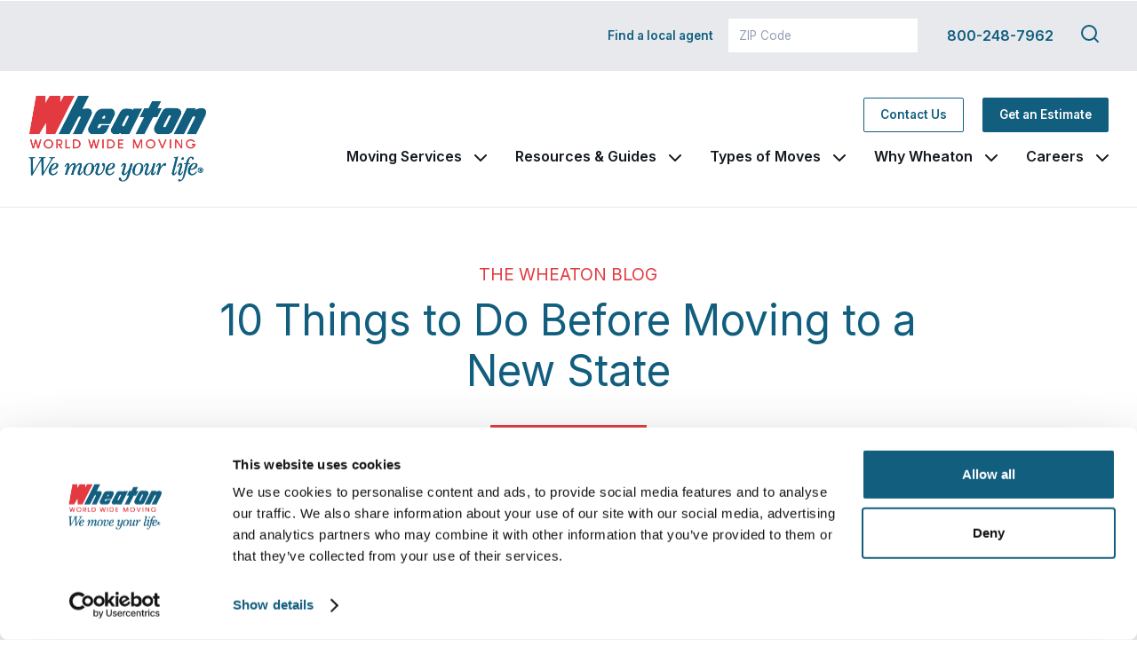

--- FILE ---
content_type: text/html; charset=UTF-8
request_url: https://www.wheatonworldwide.com/2020/09/25/10-things-to-do-before-moving-to-a-new-state/
body_size: 12717
content:

<!DOCTYPE html>
<html lang="en-US">

<head>
	<meta charset="UTF-8" />
	<meta name="viewport" content="width=device-width" />
	<meta name="format-detection" content="telephone=yes">
	<meta http-equiv="X-UA-Compatible" content="IE=edge">
  <meta name="statuscake"/>

	<title>10 Things to Do Before Moving to a New State | Wheaton World Wide</title>
	<link rel="profile" href="http://gmpg.org/xfn/11" />
	<link rel="pingback" href="https://www.wheatonworldwide.com/xmlrpc.php" />

	<!-- START: Google Fonts -->
	<link rel="preconnect" href="https://fonts.googleapis.com">
	<link rel="preconnect" href="https://fonts.gstatic.com" crossorigin>
	<link href="https://fonts.googleapis.com/css2?family=Inter:wght@300;400;500;600;700&display=swap" rel="stylesheet">
	<!-- END: Google Fonts -->

	<!-- START: PreLoad FontAwesome -->
	<link rel="preload" href="https://www.wheatonworldwide.com/wp-content/themes/wheatonvanlines/assets/fonts/fontawesome-pro-5.9.0-web/webfonts/fa-solid-900.woff2" as="font" type="font/woff2" crossorigin="anonymous">
	<link rel="preload" href="https://www.wheatonworldwide.com/wp-content/themes/wheatonvanlines/assets/fonts/fontawesome-pro-5.9.0-web/webfonts/fa-brands-400.woff2" as="font" type="font/woff2" crossorigin="anonymous">
	<link rel="preload" href="https://www.wheatonworldwide.com/wp-content/themes/wheatonvanlines/assets/fonts/fontawesome-pro-5.9.0-web/webfonts/fa-regular-400.woff2" as="font" type="font/woff2" crossorigin="anonymous">
	<link rel="preload" href="https://www.wheatonworldwide.com/wp-content/themes/wheatonvanlines/assets/fonts/fontawesome-pro-5.9.0-web/webfonts/fa-light-300.woff2" as="font" type="font/woff2" crossorigin="anonymous">
	<!-- END: PreLoad FontAwesome -->

	<!-- add additional scripts and stylesheets to my_add_theme_scripts() in functions.php -->
		<meta name='robots' content='index, follow, max-image-preview:large, max-snippet:-1, max-video-preview:-1' />
	<style>img:is([sizes="auto" i], [sizes^="auto," i]) { contain-intrinsic-size: 3000px 1500px }</style>
	
	<!-- This site is optimized with the Yoast SEO plugin v26.4 - https://yoast.com/wordpress/plugins/seo/ -->
	<meta name="description" content="Moving to a new state can be stressful—but that’s where we come in! Follow our guide on moving to a new state to make the transition easier." />
	<link rel="canonical" href="https://www.wheatonworldwide.com/2020/09/25/10-things-to-do-before-moving-to-a-new-state/" />
	<meta property="og:locale" content="en_US" />
	<meta property="og:type" content="article" />
	<meta property="og:title" content="10 Things to Do Before Moving to a New State | Wheaton World Wide" />
	<meta property="og:description" content="Moving to a new state can be stressful—but that’s where we come in! Follow our guide on moving to a new state to make the transition easier." />
	<meta property="og:url" content="https://www.wheatonworldwide.com/2020/09/25/10-things-to-do-before-moving-to-a-new-state/" />
	<meta property="og:site_name" content="Wheaton World Wide" />
	<meta property="article:published_time" content="2020-09-25T18:31:35+00:00" />
	<meta property="article:modified_time" content="2024-10-03T14:33:02+00:00" />
	<meta property="og:image" content="https://www.wheatonworldwide.com/wp-content/uploads/2023/04/beforemoving.png" />
	<meta property="og:image:width" content="594" />
	<meta property="og:image:height" content="396" />
	<meta property="og:image:type" content="image/png" />
	<meta name="author" content="szydlo" />
	<meta name="twitter:card" content="summary_large_image" />
	<meta name="twitter:label1" content="Written by" />
	<meta name="twitter:data1" content="szydlo" />
	<meta name="twitter:label2" content="Est. reading time" />
	<meta name="twitter:data2" content="3 minutes" />
	<script type="application/ld+json" class="yoast-schema-graph">{"@context":"https://schema.org","@graph":[{"@type":"WebPage","@id":"https://www.wheatonworldwide.com/2020/09/25/10-things-to-do-before-moving-to-a-new-state/","url":"https://www.wheatonworldwide.com/2020/09/25/10-things-to-do-before-moving-to-a-new-state/","name":"10 Things to Do Before Moving to a New State | Wheaton World Wide","isPartOf":{"@id":"https://www.wheatonworldwide.com/#website"},"primaryImageOfPage":{"@id":"https://www.wheatonworldwide.com/2020/09/25/10-things-to-do-before-moving-to-a-new-state/#primaryimage"},"image":{"@id":"https://www.wheatonworldwide.com/2020/09/25/10-things-to-do-before-moving-to-a-new-state/#primaryimage"},"thumbnailUrl":"https://www.wheatonworldwide.com/wp-content/uploads/2023/04/beforemoving.png","datePublished":"2020-09-25T18:31:35+00:00","dateModified":"2024-10-03T14:33:02+00:00","author":{"@id":"https://www.wheatonworldwide.com/#/schema/person/6b3297379c47049d22aaab7d00e9e69c"},"description":"Moving to a new state can be stressful—but that’s where we come in! Follow our guide on moving to a new state to make the transition easier.","breadcrumb":{"@id":"https://www.wheatonworldwide.com/2020/09/25/10-things-to-do-before-moving-to-a-new-state/#breadcrumb"},"inLanguage":"en-US","potentialAction":[{"@type":"ReadAction","target":["https://www.wheatonworldwide.com/2020/09/25/10-things-to-do-before-moving-to-a-new-state/"]}]},{"@type":"ImageObject","inLanguage":"en-US","@id":"https://www.wheatonworldwide.com/2020/09/25/10-things-to-do-before-moving-to-a-new-state/#primaryimage","url":"https://www.wheatonworldwide.com/wp-content/uploads/2023/04/beforemoving.png","contentUrl":"https://www.wheatonworldwide.com/wp-content/uploads/2023/04/beforemoving.png","width":594,"height":396,"caption":"Young couple checking off checklist with cardboard moving boxes around them"},{"@type":"BreadcrumbList","@id":"https://www.wheatonworldwide.com/2020/09/25/10-things-to-do-before-moving-to-a-new-state/#breadcrumb","itemListElement":[{"@type":"ListItem","position":1,"name":"Home","item":"https://www.wheatonworldwide.com/"},{"@type":"ListItem","position":2,"name":"Tips on Moving","item":"https://www.wheatonworldwide.com/blog/"},{"@type":"ListItem","position":3,"name":"10 Things to Do Before Moving to a New State"}]},{"@type":"WebSite","@id":"https://www.wheatonworldwide.com/#website","url":"https://www.wheatonworldwide.com/","name":"Wheaton World Wide","description":"","potentialAction":[{"@type":"SearchAction","target":{"@type":"EntryPoint","urlTemplate":"https://www.wheatonworldwide.com/?s={search_term_string}"},"query-input":{"@type":"PropertyValueSpecification","valueRequired":true,"valueName":"search_term_string"}}],"inLanguage":"en-US"},{"@type":"Person","@id":"https://www.wheatonworldwide.com/#/schema/person/6b3297379c47049d22aaab7d00e9e69c","name":"szydlo","image":{"@type":"ImageObject","inLanguage":"en-US","@id":"https://www.wheatonworldwide.com/#/schema/person/image/","url":"https://secure.gravatar.com/avatar/dce7d665a9556158af5ab0a8aff5618a83e842c17667c68857d2d59a827c8b83?s=96&d=mm&r=g","contentUrl":"https://secure.gravatar.com/avatar/dce7d665a9556158af5ab0a8aff5618a83e842c17667c68857d2d59a827c8b83?s=96&d=mm&r=g","caption":"szydlo"},"url":"https://www.wheatonworldwide.com/author/szydlo/"}]}</script>
	<!-- / Yoast SEO plugin. -->


<link rel='dns-prefetch' href='//use.typekit.net' />
<script type="text/javascript">
/* <![CDATA[ */
window._wpemojiSettings = {"baseUrl":"https:\/\/s.w.org\/images\/core\/emoji\/16.0.1\/72x72\/","ext":".png","svgUrl":"https:\/\/s.w.org\/images\/core\/emoji\/16.0.1\/svg\/","svgExt":".svg","source":{"concatemoji":"https:\/\/www.wheatonworldwide.com\/wp-includes\/js\/wp-emoji-release.min.js?ver=6.8.3"}};
/*! This file is auto-generated */
!function(s,n){var o,i,e;function c(e){try{var t={supportTests:e,timestamp:(new Date).valueOf()};sessionStorage.setItem(o,JSON.stringify(t))}catch(e){}}function p(e,t,n){e.clearRect(0,0,e.canvas.width,e.canvas.height),e.fillText(t,0,0);var t=new Uint32Array(e.getImageData(0,0,e.canvas.width,e.canvas.height).data),a=(e.clearRect(0,0,e.canvas.width,e.canvas.height),e.fillText(n,0,0),new Uint32Array(e.getImageData(0,0,e.canvas.width,e.canvas.height).data));return t.every(function(e,t){return e===a[t]})}function u(e,t){e.clearRect(0,0,e.canvas.width,e.canvas.height),e.fillText(t,0,0);for(var n=e.getImageData(16,16,1,1),a=0;a<n.data.length;a++)if(0!==n.data[a])return!1;return!0}function f(e,t,n,a){switch(t){case"flag":return n(e,"\ud83c\udff3\ufe0f\u200d\u26a7\ufe0f","\ud83c\udff3\ufe0f\u200b\u26a7\ufe0f")?!1:!n(e,"\ud83c\udde8\ud83c\uddf6","\ud83c\udde8\u200b\ud83c\uddf6")&&!n(e,"\ud83c\udff4\udb40\udc67\udb40\udc62\udb40\udc65\udb40\udc6e\udb40\udc67\udb40\udc7f","\ud83c\udff4\u200b\udb40\udc67\u200b\udb40\udc62\u200b\udb40\udc65\u200b\udb40\udc6e\u200b\udb40\udc67\u200b\udb40\udc7f");case"emoji":return!a(e,"\ud83e\udedf")}return!1}function g(e,t,n,a){var r="undefined"!=typeof WorkerGlobalScope&&self instanceof WorkerGlobalScope?new OffscreenCanvas(300,150):s.createElement("canvas"),o=r.getContext("2d",{willReadFrequently:!0}),i=(o.textBaseline="top",o.font="600 32px Arial",{});return e.forEach(function(e){i[e]=t(o,e,n,a)}),i}function t(e){var t=s.createElement("script");t.src=e,t.defer=!0,s.head.appendChild(t)}"undefined"!=typeof Promise&&(o="wpEmojiSettingsSupports",i=["flag","emoji"],n.supports={everything:!0,everythingExceptFlag:!0},e=new Promise(function(e){s.addEventListener("DOMContentLoaded",e,{once:!0})}),new Promise(function(t){var n=function(){try{var e=JSON.parse(sessionStorage.getItem(o));if("object"==typeof e&&"number"==typeof e.timestamp&&(new Date).valueOf()<e.timestamp+604800&&"object"==typeof e.supportTests)return e.supportTests}catch(e){}return null}();if(!n){if("undefined"!=typeof Worker&&"undefined"!=typeof OffscreenCanvas&&"undefined"!=typeof URL&&URL.createObjectURL&&"undefined"!=typeof Blob)try{var e="postMessage("+g.toString()+"("+[JSON.stringify(i),f.toString(),p.toString(),u.toString()].join(",")+"));",a=new Blob([e],{type:"text/javascript"}),r=new Worker(URL.createObjectURL(a),{name:"wpTestEmojiSupports"});return void(r.onmessage=function(e){c(n=e.data),r.terminate(),t(n)})}catch(e){}c(n=g(i,f,p,u))}t(n)}).then(function(e){for(var t in e)n.supports[t]=e[t],n.supports.everything=n.supports.everything&&n.supports[t],"flag"!==t&&(n.supports.everythingExceptFlag=n.supports.everythingExceptFlag&&n.supports[t]);n.supports.everythingExceptFlag=n.supports.everythingExceptFlag&&!n.supports.flag,n.DOMReady=!1,n.readyCallback=function(){n.DOMReady=!0}}).then(function(){return e}).then(function(){var e;n.supports.everything||(n.readyCallback(),(e=n.source||{}).concatemoji?t(e.concatemoji):e.wpemoji&&e.twemoji&&(t(e.twemoji),t(e.wpemoji)))}))}((window,document),window._wpemojiSettings);
/* ]]> */
</script>
<link rel='stylesheet' id='formidable-css' href='https://www.wheatonworldwide.com/wp-content/plugins/formidable/css/formidableforms.css?ver=11101907' type='text/css' media='all' />
<style id='wp-emoji-styles-inline-css' type='text/css'>

	img.wp-smiley, img.emoji {
		display: inline !important;
		border: none !important;
		box-shadow: none !important;
		height: 1em !important;
		width: 1em !important;
		margin: 0 0.07em !important;
		vertical-align: -0.1em !important;
		background: none !important;
		padding: 0 !important;
	}
</style>
<link rel='stylesheet' id='wp-block-library-css' href='https://www.wheatonworldwide.com/wp-includes/css/dist/block-library/style.min.css?ver=6.8.3' type='text/css' media='all' />
<style id='classic-theme-styles-inline-css' type='text/css'>
/*! This file is auto-generated */
.wp-block-button__link{color:#fff;background-color:#32373c;border-radius:9999px;box-shadow:none;text-decoration:none;padding:calc(.667em + 2px) calc(1.333em + 2px);font-size:1.125em}.wp-block-file__button{background:#32373c;color:#fff;text-decoration:none}
</style>
<style id='safe-svg-svg-icon-style-inline-css' type='text/css'>
.safe-svg-cover{text-align:center}.safe-svg-cover .safe-svg-inside{display:inline-block;max-width:100%}.safe-svg-cover svg{fill:currentColor;height:100%;max-height:100%;max-width:100%;width:100%}

</style>
<style id='global-styles-inline-css' type='text/css'>
:root{--wp--preset--aspect-ratio--square: 1;--wp--preset--aspect-ratio--4-3: 4/3;--wp--preset--aspect-ratio--3-4: 3/4;--wp--preset--aspect-ratio--3-2: 3/2;--wp--preset--aspect-ratio--2-3: 2/3;--wp--preset--aspect-ratio--16-9: 16/9;--wp--preset--aspect-ratio--9-16: 9/16;--wp--preset--color--black: #000000;--wp--preset--color--cyan-bluish-gray: #abb8c3;--wp--preset--color--white: #ffffff;--wp--preset--color--pale-pink: #f78da7;--wp--preset--color--vivid-red: #cf2e2e;--wp--preset--color--luminous-vivid-orange: #ff6900;--wp--preset--color--luminous-vivid-amber: #fcb900;--wp--preset--color--light-green-cyan: #7bdcb5;--wp--preset--color--vivid-green-cyan: #00d084;--wp--preset--color--pale-cyan-blue: #8ed1fc;--wp--preset--color--vivid-cyan-blue: #0693e3;--wp--preset--color--vivid-purple: #9b51e0;--wp--preset--gradient--vivid-cyan-blue-to-vivid-purple: linear-gradient(135deg,rgba(6,147,227,1) 0%,rgb(155,81,224) 100%);--wp--preset--gradient--light-green-cyan-to-vivid-green-cyan: linear-gradient(135deg,rgb(122,220,180) 0%,rgb(0,208,130) 100%);--wp--preset--gradient--luminous-vivid-amber-to-luminous-vivid-orange: linear-gradient(135deg,rgba(252,185,0,1) 0%,rgba(255,105,0,1) 100%);--wp--preset--gradient--luminous-vivid-orange-to-vivid-red: linear-gradient(135deg,rgba(255,105,0,1) 0%,rgb(207,46,46) 100%);--wp--preset--gradient--very-light-gray-to-cyan-bluish-gray: linear-gradient(135deg,rgb(238,238,238) 0%,rgb(169,184,195) 100%);--wp--preset--gradient--cool-to-warm-spectrum: linear-gradient(135deg,rgb(74,234,220) 0%,rgb(151,120,209) 20%,rgb(207,42,186) 40%,rgb(238,44,130) 60%,rgb(251,105,98) 80%,rgb(254,248,76) 100%);--wp--preset--gradient--blush-light-purple: linear-gradient(135deg,rgb(255,206,236) 0%,rgb(152,150,240) 100%);--wp--preset--gradient--blush-bordeaux: linear-gradient(135deg,rgb(254,205,165) 0%,rgb(254,45,45) 50%,rgb(107,0,62) 100%);--wp--preset--gradient--luminous-dusk: linear-gradient(135deg,rgb(255,203,112) 0%,rgb(199,81,192) 50%,rgb(65,88,208) 100%);--wp--preset--gradient--pale-ocean: linear-gradient(135deg,rgb(255,245,203) 0%,rgb(182,227,212) 50%,rgb(51,167,181) 100%);--wp--preset--gradient--electric-grass: linear-gradient(135deg,rgb(202,248,128) 0%,rgb(113,206,126) 100%);--wp--preset--gradient--midnight: linear-gradient(135deg,rgb(2,3,129) 0%,rgb(40,116,252) 100%);--wp--preset--font-size--small: 13px;--wp--preset--font-size--medium: 20px;--wp--preset--font-size--large: 36px;--wp--preset--font-size--x-large: 42px;--wp--preset--spacing--20: 0.44rem;--wp--preset--spacing--30: 0.67rem;--wp--preset--spacing--40: 1rem;--wp--preset--spacing--50: 1.5rem;--wp--preset--spacing--60: 2.25rem;--wp--preset--spacing--70: 3.38rem;--wp--preset--spacing--80: 5.06rem;--wp--preset--shadow--natural: 6px 6px 9px rgba(0, 0, 0, 0.2);--wp--preset--shadow--deep: 12px 12px 50px rgba(0, 0, 0, 0.4);--wp--preset--shadow--sharp: 6px 6px 0px rgba(0, 0, 0, 0.2);--wp--preset--shadow--outlined: 6px 6px 0px -3px rgba(255, 255, 255, 1), 6px 6px rgba(0, 0, 0, 1);--wp--preset--shadow--crisp: 6px 6px 0px rgba(0, 0, 0, 1);}:where(.is-layout-flex){gap: 0.5em;}:where(.is-layout-grid){gap: 0.5em;}body .is-layout-flex{display: flex;}.is-layout-flex{flex-wrap: wrap;align-items: center;}.is-layout-flex > :is(*, div){margin: 0;}body .is-layout-grid{display: grid;}.is-layout-grid > :is(*, div){margin: 0;}:where(.wp-block-columns.is-layout-flex){gap: 2em;}:where(.wp-block-columns.is-layout-grid){gap: 2em;}:where(.wp-block-post-template.is-layout-flex){gap: 1.25em;}:where(.wp-block-post-template.is-layout-grid){gap: 1.25em;}.has-black-color{color: var(--wp--preset--color--black) !important;}.has-cyan-bluish-gray-color{color: var(--wp--preset--color--cyan-bluish-gray) !important;}.has-white-color{color: var(--wp--preset--color--white) !important;}.has-pale-pink-color{color: var(--wp--preset--color--pale-pink) !important;}.has-vivid-red-color{color: var(--wp--preset--color--vivid-red) !important;}.has-luminous-vivid-orange-color{color: var(--wp--preset--color--luminous-vivid-orange) !important;}.has-luminous-vivid-amber-color{color: var(--wp--preset--color--luminous-vivid-amber) !important;}.has-light-green-cyan-color{color: var(--wp--preset--color--light-green-cyan) !important;}.has-vivid-green-cyan-color{color: var(--wp--preset--color--vivid-green-cyan) !important;}.has-pale-cyan-blue-color{color: var(--wp--preset--color--pale-cyan-blue) !important;}.has-vivid-cyan-blue-color{color: var(--wp--preset--color--vivid-cyan-blue) !important;}.has-vivid-purple-color{color: var(--wp--preset--color--vivid-purple) !important;}.has-black-background-color{background-color: var(--wp--preset--color--black) !important;}.has-cyan-bluish-gray-background-color{background-color: var(--wp--preset--color--cyan-bluish-gray) !important;}.has-white-background-color{background-color: var(--wp--preset--color--white) !important;}.has-pale-pink-background-color{background-color: var(--wp--preset--color--pale-pink) !important;}.has-vivid-red-background-color{background-color: var(--wp--preset--color--vivid-red) !important;}.has-luminous-vivid-orange-background-color{background-color: var(--wp--preset--color--luminous-vivid-orange) !important;}.has-luminous-vivid-amber-background-color{background-color: var(--wp--preset--color--luminous-vivid-amber) !important;}.has-light-green-cyan-background-color{background-color: var(--wp--preset--color--light-green-cyan) !important;}.has-vivid-green-cyan-background-color{background-color: var(--wp--preset--color--vivid-green-cyan) !important;}.has-pale-cyan-blue-background-color{background-color: var(--wp--preset--color--pale-cyan-blue) !important;}.has-vivid-cyan-blue-background-color{background-color: var(--wp--preset--color--vivid-cyan-blue) !important;}.has-vivid-purple-background-color{background-color: var(--wp--preset--color--vivid-purple) !important;}.has-black-border-color{border-color: var(--wp--preset--color--black) !important;}.has-cyan-bluish-gray-border-color{border-color: var(--wp--preset--color--cyan-bluish-gray) !important;}.has-white-border-color{border-color: var(--wp--preset--color--white) !important;}.has-pale-pink-border-color{border-color: var(--wp--preset--color--pale-pink) !important;}.has-vivid-red-border-color{border-color: var(--wp--preset--color--vivid-red) !important;}.has-luminous-vivid-orange-border-color{border-color: var(--wp--preset--color--luminous-vivid-orange) !important;}.has-luminous-vivid-amber-border-color{border-color: var(--wp--preset--color--luminous-vivid-amber) !important;}.has-light-green-cyan-border-color{border-color: var(--wp--preset--color--light-green-cyan) !important;}.has-vivid-green-cyan-border-color{border-color: var(--wp--preset--color--vivid-green-cyan) !important;}.has-pale-cyan-blue-border-color{border-color: var(--wp--preset--color--pale-cyan-blue) !important;}.has-vivid-cyan-blue-border-color{border-color: var(--wp--preset--color--vivid-cyan-blue) !important;}.has-vivid-purple-border-color{border-color: var(--wp--preset--color--vivid-purple) !important;}.has-vivid-cyan-blue-to-vivid-purple-gradient-background{background: var(--wp--preset--gradient--vivid-cyan-blue-to-vivid-purple) !important;}.has-light-green-cyan-to-vivid-green-cyan-gradient-background{background: var(--wp--preset--gradient--light-green-cyan-to-vivid-green-cyan) !important;}.has-luminous-vivid-amber-to-luminous-vivid-orange-gradient-background{background: var(--wp--preset--gradient--luminous-vivid-amber-to-luminous-vivid-orange) !important;}.has-luminous-vivid-orange-to-vivid-red-gradient-background{background: var(--wp--preset--gradient--luminous-vivid-orange-to-vivid-red) !important;}.has-very-light-gray-to-cyan-bluish-gray-gradient-background{background: var(--wp--preset--gradient--very-light-gray-to-cyan-bluish-gray) !important;}.has-cool-to-warm-spectrum-gradient-background{background: var(--wp--preset--gradient--cool-to-warm-spectrum) !important;}.has-blush-light-purple-gradient-background{background: var(--wp--preset--gradient--blush-light-purple) !important;}.has-blush-bordeaux-gradient-background{background: var(--wp--preset--gradient--blush-bordeaux) !important;}.has-luminous-dusk-gradient-background{background: var(--wp--preset--gradient--luminous-dusk) !important;}.has-pale-ocean-gradient-background{background: var(--wp--preset--gradient--pale-ocean) !important;}.has-electric-grass-gradient-background{background: var(--wp--preset--gradient--electric-grass) !important;}.has-midnight-gradient-background{background: var(--wp--preset--gradient--midnight) !important;}.has-small-font-size{font-size: var(--wp--preset--font-size--small) !important;}.has-medium-font-size{font-size: var(--wp--preset--font-size--medium) !important;}.has-large-font-size{font-size: var(--wp--preset--font-size--large) !important;}.has-x-large-font-size{font-size: var(--wp--preset--font-size--x-large) !important;}
:where(.wp-block-post-template.is-layout-flex){gap: 1.25em;}:where(.wp-block-post-template.is-layout-grid){gap: 1.25em;}
:where(.wp-block-columns.is-layout-flex){gap: 2em;}:where(.wp-block-columns.is-layout-grid){gap: 2em;}
:root :where(.wp-block-pullquote){font-size: 1.5em;line-height: 1.6;}
</style>
<link rel='stylesheet' id='theme-vendor-styles-css' href='https://www.wheatonworldwide.com/wp-content/themes/wheatonvanlines/assets/dist/css/theme-vendor.min.css?ver=1767106599' type='text/css' media='' />
<link rel='stylesheet' id='parent-theme-theme-styles-css' href='https://www.wheatonworldwide.com/wp-content/themes/wheatonvanlines/style.css?ver=1767106602' type='text/css' media='' />
<link rel='stylesheet' id='theme-theme-styles-css' href='https://www.wheatonworldwide.com/wp-content/themes/wheatonworldwide/style.css?ver=1767106603' type='text/css' media='' />
<link rel='stylesheet' id='theme-custom-styles-css' href='https://www.wheatonworldwide.com/wp-content/themes/wheatonvanlines/assets/dist/css/theme-custom.css?ver=1767106599' type='text/css' media='' />
<link rel='stylesheet' id='styles_fonts-css' href='https://use.typekit.net/pro6xdj.css?ver=6.8.3' type='text/css' media='all' />
<script type="text/javascript" src="https://www.wheatonworldwide.com/wp-includes/js/jquery/jquery.min.js?ver=3.7.1" id="jquery-core-js"></script>
<script type="text/javascript" src="https://www.wheatonworldwide.com/wp-includes/js/jquery/jquery-migrate.min.js?ver=3.4.1" id="jquery-migrate-js"></script>
<link rel="https://api.w.org/" href="https://www.wheatonworldwide.com/wp-json/" /><link rel="alternate" title="JSON" type="application/json" href="https://www.wheatonworldwide.com/wp-json/wp/v2/posts/5786" /><link rel="EditURI" type="application/rsd+xml" title="RSD" href="https://www.wheatonworldwide.com/xmlrpc.php?rsd" />
<meta name="generator" content="WordPress 6.8.3" />
<link rel='shortlink' href='https://www.wheatonworldwide.com/?p=5786' />
<link rel="alternate" title="oEmbed (JSON)" type="application/json+oembed" href="https://www.wheatonworldwide.com/wp-json/oembed/1.0/embed?url=https%3A%2F%2Fwww.wheatonworldwide.com%2F2020%2F09%2F25%2F10-things-to-do-before-moving-to-a-new-state%2F" />
<link rel="alternate" title="oEmbed (XML)" type="text/xml+oembed" href="https://www.wheatonworldwide.com/wp-json/oembed/1.0/embed?url=https%3A%2F%2Fwww.wheatonworldwide.com%2F2020%2F09%2F25%2F10-things-to-do-before-moving-to-a-new-state%2F&#038;format=xml" />
<script>document.documentElement.className += " js";</script>
<link rel="llms-sitemap" href="https://www.wheatonworldwide.com/llms.txt" />
<!-- Google Tag Manager -->
<script>(function(w,d,s,l,i){w[l]=w[l]||[];w[l].push({'gtm.start':
new Date().getTime(),event:'gtm.js'});var f=d.getElementsByTagName(s)[0],
j=d.createElement(s),dl=l!='dataLayer'?'&l='+l:'';j.async=true;j.src=
'https://www.googletagmanager.com/gtm.js?id='+i+dl;f.parentNode.insertBefore(j,f);
})(window,document,'script','dataLayer','GTM-N7G8X6');</script>
<!-- End Google Tag Manager -->
	<!-- START: FAVICON -->
	<link rel="icon" href="https://www.wheatonworldwide.com/wp-content/themes/wheatonworldwide/favicons/favicon.png">
		<!-- END: FAVICON -->

	<!-- START: BUGHERD -->
		<!-- END: BUGHERD -->
</head>

<body class="wp-singular post-template-default single single-post postid-5786 single-format-standard wp-theme-wheatonvanlines wp-child-theme-wheatonworldwide" data-environment="prod" data-guides="disabled">
<!-- Google Tag Manager (noscript) -->
<noscript><iframe src="https://www.googletagmanager.com/ns.html?id=GTM-N7G8X6"
height="0" width="0" style="display:none;visibility:hidden"></iframe></noscript>
<!-- End Google Tag Manager (noscript) -->

		<div class="wrapper">

				<header class="header" role="banner" aria-label="Global header navigation">
			<div class="header--fixed">

				<a class="screen-reader-text skip-link" href="#main">Skip to content</a>

				
				

<div data-organism="header-standard" class="header--standard">

  
    <div data-molecule="header-bar" class="header-bar header-bar--utility u-hidden u-lg-block">
    <div class="container container--wide">
      <div class="header-bar__wrapper grid grid--justify-end grid--align-center">
        
<div data-molecule="form-local-search" class="header-bar__item">
  <form method="POST" action="https://www.wheatonworldwide.com/find-a-local-agent/agents/" class="zipForm--inline zipForm--header zipForm">
    <label for="zip_code" class="zipForm--inline zipForm--header__label"><a class="a--clean" href="https://www.wheatonworldwide.com/find-a-local-agent/">Find a local agent</a></label>
    <div class="zipForm--inline zipForm--header__input__wrapper u-positionRelative">
      <input type="text" name="zip_code" placeholder="ZIP Code" class="zipForm--inline zipForm--header__input " value="">
          </div>
    <button type="submit" value="zip_search" class="btn btn--primary zipForm--inline zipForm--header__submit">Go</button>
  </form>
</div>        
        <div class="header-bar__item">
                      <a class="u-textWeightSemiBold u-block u-marginLeft8gu" href="tel:800-248-7962">800-248-7962</a>
                  </div>

        <div class="header-bar__item">
          <form method="get" id="headerSearchform" class="searchform searchform--header" action="https://www.wheatonworldwide.com/">
            <label class="search-form--label" for="s" aria-labelledby="search-label">
              <span id="search-label" class="sr_only">Search this site</span>
              <input type="text" value="" name="s" id="s" placeholder="Type and hit enter" />
            </label>
            <i id="headerSearchformToggle" class="header__icon--search btn--normalize">
              <svg width="24" height="24" viewBox="0 0 24 24" fill="none" xmlns="http://www.w3.org/2000/svg"><path d="M11 19a8 8 0 100-16 8 8 0 000 16zm10 2l-4.35-4.35" stroke="#115E7F" stroke-width="2" stroke-linecap="round" stroke-linejoin="round"/></svg>            </i>
            <input type="hidden" name="search-type" value="normal" />
          </form>
        </div>
      </div>
    </div><!--.container-->
  </div><!--.header-bar-->
  
    <div data-molecule="header-bar" class="header-bar header-bar--main">
    <div class="container container--wide grid grid--justify-between grid--align-center">

      <div class="header-bar__item u-marginRight4gu u-lg-marginRight19gu">
                <a href="https://www.wheatonworldwide.com" class="logo header__logo" aria-label="link to homepage">
                      <img src="https://www.wheatonworldwide.com/wp-content/uploads/2023/03/logo.png" alt="Wheaton World Wide Moving, We move you r life">
                  </a>
      </div><!--.header-bar__item-->

      <div class="header-bar__item header-bar__item--fill">

                          <span class="u-lg-hidden u-marginLeft8gu">
            <a class="u-textWeightSemiBold u-textSizeMinus1" href="tel:800-248-7962">800-248-7962</a>
          </span>
        
                <span class="u-lg-hidden u-marginLeft8gu">
          <button class="header__menu-trigger menu-trigger--open main-open hamburger hamburger--spin" type="button" aria-label="expand main navigation menu" aria-expanded="false" aria-controls="menu_container">
            <span class="hamburger-box">
              <span class="hamburger-inner"></span>
            </span>
          </button>
        </span>

                <div id="menu_container" class="menu-wrapper menu-wrapper--main grid grid--align-center grid--justify-end u-hidden u-lg-flex grid-xl--row-reverse" aria-label="Header main navigation" aria-=hidden="true">
          
                      <div class="u-marginLeftAuto menu-wrapper__actions">
              
<a data-atom="button" class="btn u-lg-marginLeft4gu btn--border  btn--outline  " href="https://www.wheatonworldwide.com/contact/" target="" aria-label=" Contact Us - Navigate to: https://www.wheatonworldwide.com/contact/" >
        Contact Us</a>
<a data-atom="button" class="btn u-lg-marginLeft4gu btn--solid  btn--primary  " href="https://www.wheatonworldwide.com/moving-estimate/" target="" aria-label=" Get an Estimate - Navigate to: https://www.wheatonworldwide.com/moving-estimate/" >
        Get an Estimate</a>            </div>
          
          <div class="menu-wrapper__content u-marginVert4gu">
            <nav class="menu-main-menu-container"><ul id="menu-main-menu" class="menu menu--inline menu--main"><li class=' menu-item menu-item-type-post_type menu-item-object-page menu-item-has-children' data-id='Moving Services'><a href="https://www.wheatonworldwide.com/moving-services/">Moving Services</a><button class="menu-item__subnav-toggle" data-btn="toggle"><svg width="14" height="8" viewBox="0 0 14 8" fill="none" xmlns="http://www.w3.org/2000/svg"><path d="M1 1l6 6 6-6" stroke="#14171F" stroke-width="2" stroke-linecap="round" stroke-linejoin="round"/></svg></button>
<ul class="sub-menu  menu-depth-1">

<li class="menu-item u-lg-hidden menu-item__navigation"><button class="btn btn--normalize menu-item__subnav__mobile-back" data-btn="toggle-back">Back a Layer</button></li>
<li class=' menu-item menu-item-type-post_type menu-item-object-page' data-id='Moving Estimate'><a href="https://www.wheatonworldwide.com/moving-estimate/">Moving Estimate</a></li>
<li class=' menu-item menu-item-type-post_type menu-item-object-page' data-id='Full Service Moves'><a href="https://www.wheatonworldwide.com/moving-services/full-service-moving/">Full Service Moves</a></li>
<li class=' menu-item menu-item-type-post_type menu-item-object-page' data-id='Packing Services'><a href="https://www.wheatonworldwide.com/moving-services/packing/">Packing Services</a></li>
<li class=' menu-item menu-item-type-post_type menu-item-object-page' data-id='Storage'><a href="https://www.wheatonworldwide.com/moving-services/storage/">Storage</a></li>
<li class=' menu-item menu-item-type-post_type menu-item-object-page' data-id='Boxes &#038; Supplies'><a href="https://www.wheatonworldwide.com/moving-services/boxes-supplies/">Boxes &#038; Supplies</a></li>
<li class=' menu-item menu-item-type-post_type menu-item-object-page' data-id='Specialty Items'><a href="https://www.wheatonworldwide.com/moving-services/specialty-items/">Specialty Items</a></li>
<li class=' menu-item menu-item-type-post_type menu-item-object-page' data-id='Valuation/Protection'><a href="https://www.wheatonworldwide.com/moving-services/valuation-protection/">Valuation/Protection</a></li>
<li class=' menu-item menu-item-type-post_type menu-item-object-page' data-id='Discount Programs'><a href="https://www.wheatonworldwide.com/moving-services/discount-programs/">Discount Programs</a></li>
</ul>
</li>
<li class=' menu-item menu-item-type-post_type menu-item-object-page menu-item-has-children' data-id='Resources &#038; Guides'><a href="https://www.wheatonworldwide.com/resources-guides/">Resources &#038; Guides</a><button class="menu-item__subnav-toggle" data-btn="toggle"><svg width="14" height="8" viewBox="0 0 14 8" fill="none" xmlns="http://www.w3.org/2000/svg"><path d="M1 1l6 6 6-6" stroke="#14171F" stroke-width="2" stroke-linecap="round" stroke-linejoin="round"/></svg></button>
<ul class="sub-menu  menu-depth-1">

<li class="menu-item u-lg-hidden menu-item__navigation"><button class="btn btn--normalize menu-item__subnav__mobile-back" data-btn="toggle-back">Back a Layer</button></li>
<li class=' menu-item menu-item-type-post_type menu-item-object-page' data-id='FAQ'><a href="https://www.wheatonworldwide.com/resources-guides/faq/">FAQ</a></li>
<li class=' menu-item menu-item-type-post_type menu-item-object-page' data-id='What to Expect'><a href="https://www.wheatonworldwide.com/resources-guides/what-to-expect/">What to Expect</a></li>
<li class=' menu-item menu-item-type-post_type menu-item-object-page' data-id='File A Claim'><a href="https://www.wheatonworldwide.com/contact/claims/">File A Claim</a></li>
<li class=' menu-item menu-item-type-post_type menu-item-object-page' data-id='Senior Moving Assistance'><a href="https://www.wheatonworldwide.com/types-of-moves/senior-moving/">Senior Moving Assistance</a></li>
<li class=' menu-item menu-item-type-post_type menu-item-object-page' data-id='Reviews &amp; Testimonials'><a href="https://www.wheatonworldwide.com/why-wheaton/reviews-testimonials/">Reviews &amp; Testimonials</a></li>
<li class=' menu-item menu-item-type-post_type menu-item-object-page current_page_parent' data-id='Blog'><a href="https://www.wheatonworldwide.com/blog/">Blog</a></li>
<li class=' menu-item menu-item-type-post_type menu-item-object-page' data-id='72 Ways to Save'><a href="https://www.wheatonworldwide.com/resources-guides/72-ways-to-save-free-download/">72 Ways to Save</a></li>
<li class=' menu-item menu-item-type-post_type menu-item-object-page' data-id='Rogue Movers'><a href="https://www.wheatonworldwide.com/resources-guides/rogue-movers/">Rogue Movers</a></li>
<li class=' menu-item menu-item-type-post_type menu-item-object-page' data-id='Videos'><a href="https://www.wheatonworldwide.com/resources-guides/videos/">Videos</a></li>
<li class=' menu-item menu-item-type-post_type menu-item-object-page' data-id='Legacy List'><a href="https://www.wheatonworldwide.com/legacy-list/">Legacy List</a></li>
<li class=' menu-item menu-item-type-post_type menu-item-object-page' data-id='Glossary'><a href="https://www.wheatonworldwide.com/resources-guides/glossary/">Glossary</a></li>
</ul>
</li>
<li class=' menu-item menu-item-type-post_type menu-item-object-page menu-item-has-children' data-id='Types of Moves'><a href="https://www.wheatonworldwide.com/types-of-moves/">Types of Moves</a><button class="menu-item__subnav-toggle" data-btn="toggle"><svg width="14" height="8" viewBox="0 0 14 8" fill="none" xmlns="http://www.w3.org/2000/svg"><path d="M1 1l6 6 6-6" stroke="#14171F" stroke-width="2" stroke-linecap="round" stroke-linejoin="round"/></svg></button>
<ul class="sub-menu  menu-depth-1">

<li class="menu-item u-lg-hidden menu-item__navigation"><button class="btn btn--normalize menu-item__subnav__mobile-back" data-btn="toggle-back">Back a Layer</button></li>
<li class=' menu-item menu-item-type-post_type menu-item-object-page menu-item-has-children' data-id='Household Moves'><a href="https://www.wheatonworldwide.com/types-of-moves/household-moves/">Household Moves</a><button class="menu-item__subnav-toggle" data-btn="toggle"><svg width="14" height="8" viewBox="0 0 14 8" fill="none" xmlns="http://www.w3.org/2000/svg"><path d="M1 1l6 6 6-6" stroke="#14171F" stroke-width="2" stroke-linecap="round" stroke-linejoin="round"/></svg></button>
	<ul class="sub-menu sub-sub-menu menu-depth-2">

	<li class="menu-item u-lg-hidden menu-item__navigation"><button class="btn btn--normalize menu-item__subnav__mobile-back" data-btn="toggle-back">Back a Layer</button></li>
<li class=' menu-item menu-item-type-post_type menu-item-object-page' data-id='Interstate Moves'><a href="https://www.wheatonworldwide.com/types-of-moves/household-moves/interstate-moving-services/">Interstate Moves</a></li>
<li class=' menu-item menu-item-type-post_type menu-item-object-page' data-id='Local Moving Services'><a href="https://www.wheatonworldwide.com/types-of-moves/household-moves/local-moving-services/">Local Moving Services</a></li>
<li class=' menu-item menu-item-type-post_type menu-item-object-page' data-id='Priority Moves'><a href="https://www.wheatonworldwide.com/types-of-moves/household-moves/priority-relocation-service/">Priority Moves</a></li>
	</ul>
</li>
<li class=' menu-item menu-item-type-post_type menu-item-object-page menu-item-has-children' data-id='Corporate Moves'><a href="https://www.wheatonworldwide.com/types-of-moves/corporate-relocation/">Corporate Moves</a><button class="menu-item__subnav-toggle" data-btn="toggle"><svg width="14" height="8" viewBox="0 0 14 8" fill="none" xmlns="http://www.w3.org/2000/svg"><path d="M1 1l6 6 6-6" stroke="#14171F" stroke-width="2" stroke-linecap="round" stroke-linejoin="round"/></svg></button>
	<ul class="sub-menu sub-sub-menu menu-depth-2">

	<li class="menu-item u-lg-hidden menu-item__navigation"><button class="btn btn--normalize menu-item__subnav__mobile-back" data-btn="toggle-back">Back a Layer</button></li>
<li class=' menu-item menu-item-type-post_type menu-item-object-page' data-id='Employer Relocation Packages'><a href="https://www.wheatonworldwide.com/employer-relocation-packages/">Employer Relocation Packages</a></li>
<li class=' menu-item menu-item-type-post_type menu-item-object-page' data-id='Employee Relocation Packages'><a href="https://www.wheatonworldwide.com/employee-relocation-package/">Employee Relocation Packages</a></li>
	</ul>
</li>
<li class=' menu-item menu-item-type-post_type menu-item-object-page menu-item-has-children' data-id='Commercial Moves'><a href="https://www.wheatonworldwide.com/types-of-moves/commercial-moving/">Commercial Moves</a><button class="menu-item__subnav-toggle" data-btn="toggle"><svg width="14" height="8" viewBox="0 0 14 8" fill="none" xmlns="http://www.w3.org/2000/svg"><path d="M1 1l6 6 6-6" stroke="#14171F" stroke-width="2" stroke-linecap="round" stroke-linejoin="round"/></svg></button>
	<ul class="sub-menu sub-sub-menu menu-depth-2">

	<li class="menu-item u-lg-hidden menu-item__navigation"><button class="btn btn--normalize menu-item__subnav__mobile-back" data-btn="toggle-back">Back a Layer</button></li>
<li class=' menu-item menu-item-type-post_type menu-item-object-page' data-id='Industrial and Office Moving'><a href="https://www.wheatonworldwide.com/types-of-moves/commercial-moving/industrial-and-office/">Industrial and Office Moving</a></li>
<li class=' menu-item menu-item-type-post_type menu-item-object-page' data-id='Hospitality Moves'><a href="https://www.wheatonworldwide.com/types-of-moves/commercial-moving/hospitality/">Hospitality Moves</a></li>
	</ul>
</li>
<li class=' menu-item menu-item-type-post_type menu-item-object-page' data-id='Specialized Moves'><a href="https://www.wheatonworldwide.com/types-of-moves/specialized-moves/">Specialized Moves</a></li>
<li class=' menu-item menu-item-type-post_type menu-item-object-page' data-id='Senior Moving Assistance'><a href="https://www.wheatonworldwide.com/types-of-moves/senior-moving/">Senior Moving Assistance</a></li>
</ul>
</li>
<li class=' menu-item menu-item-type-post_type menu-item-object-page menu-item-has-children' data-id='Why Wheaton'><a href="https://www.wheatonworldwide.com/why-wheaton/">Why Wheaton</a><button class="menu-item__subnav-toggle" data-btn="toggle"><svg width="14" height="8" viewBox="0 0 14 8" fill="none" xmlns="http://www.w3.org/2000/svg"><path d="M1 1l6 6 6-6" stroke="#14171F" stroke-width="2" stroke-linecap="round" stroke-linejoin="round"/></svg></button>
<ul class="sub-menu  menu-depth-1">

<li class="menu-item u-lg-hidden menu-item__navigation"><button class="btn btn--normalize menu-item__subnav__mobile-back" data-btn="toggle-back">Back a Layer</button></li>
<li class=' menu-item menu-item-type-post_type menu-item-object-page' data-id='Our History'><a href="https://www.wheatonworldwide.com/why-wheaton/our-history/">Our History</a></li>
<li class=' menu-item menu-item-type-post_type menu-item-object-page' data-id='Leadership'><a href="https://www.wheatonworldwide.com/why-wheaton/leadership/">Leadership</a></li>
<li class=' menu-item menu-item-type-post_type menu-item-object-page' data-id='Quality Assurance'><a href="https://www.wheatonworldwide.com/why-wheaton/quality-assurance/">Quality Assurance</a></li>
<li class=' menu-item menu-item-type-post_type menu-item-object-page' data-id='Social Responsibility'><a href="https://www.wheatonworldwide.com/why-wheaton/social-responsibility/">Social Responsibility</a></li>
<li class=' menu-item menu-item-type-post_type menu-item-object-page' data-id='Our Partners'><a href="https://www.wheatonworldwide.com/why-wheaton/our-partners/">Our Partners</a></li>
<li class=' menu-item menu-item-type-post_type menu-item-object-page' data-id='Agent Network'><a href="https://www.wheatonworldwide.com/why-wheaton/agent-network/">Agent Network</a></li>
<li class=' menu-item menu-item-type-post_type menu-item-object-page' data-id='Reviews &amp; Testimonials'><a href="https://www.wheatonworldwide.com/why-wheaton/reviews-testimonials/">Reviews &amp; Testimonials</a></li>
</ul>
</li>
<li class=' menu-item menu-item-type-custom menu-item-object-custom menu-item-has-children' data-id='Careers'><a href="https://recruitingbypaycor.com/career/CareerHome.action?clientId=8a7883d09157fd8f0191813e1454080c">Careers</a><button class="menu-item__subnav-toggle" data-btn="toggle"><svg width="14" height="8" viewBox="0 0 14 8" fill="none" xmlns="http://www.w3.org/2000/svg"><path d="M1 1l6 6 6-6" stroke="#14171F" stroke-width="2" stroke-linecap="round" stroke-linejoin="round"/></svg></button>
<ul class="sub-menu  menu-depth-1">

<li class="menu-item u-lg-hidden menu-item__navigation"><button class="btn btn--normalize menu-item__subnav__mobile-back" data-btn="toggle-back">Back a Layer</button></li>
<li class=' menu-item menu-item-type-post_type menu-item-object-page' data-id='Corporate'><a href="https://www.wheatonworldwide.com/contact/careers/corporate-careers/">Corporate</a></li>
<li class=' menu-item menu-item-type-post_type menu-item-object-page' data-id='Drive for Wheaton'><a href="https://www.wheatonworldwide.com/contact/drive-for-wheaton/">Drive for Wheaton</a></li>
<li class=' menu-item menu-item-type-post_type menu-item-object-page' data-id='Become A Wheaton Agent'><a href="https://www.wheatonworldwide.com/contact/careers/become-a-wheaton-agent/">Become A Wheaton Agent</a></li>
</ul>
</li>
</ul></nav>          </div>

        </div><!--#menu_container-->

      </div>

    </div><!--.container-->
  </div><!--.header-bar-->
  
    <div id="mobileNav" class="header-bar header-bar--mobile header--mobile">
    <div class="header--mobile__inner">
            <div class="header--mobile__main">
        
<div data-molecule="form-local-search" class="header--mobile__item u-marginBottom4gu">
  <form method="POST" action="https://www.wheatonworldwide.com/find-a-local-agent/agents/" class="zipForm--mobile zipForm">
    <label for="zip_code" class="zipForm--mobile__label">Find a local agent</label>
    <div class="zipForm--mobile__input__wrapper u-positionRelative">
      <input type="text" name="zip_code" placeholder="ZIP Code" class="zipForm--mobile__input " value="">
          </div>
    <button type="submit" value="zip_search" class="btn btn--primary zipForm--mobile__submit">Go</button>
  </form>
</div><div class="header--mobile__item"><nav class="menu-main-menu-container"><ul id="menu-main-menu-1" class="menu menu--main menu--mobile"><li class=' menu-item menu-item-type-post_type menu-item-object-page menu-item-has-children' data-id='Moving Services'><a href="https://www.wheatonworldwide.com/moving-services/">Moving Services</a><button class="menu-item__subnav-toggle" data-btn="toggle"><svg width="14" height="8" viewBox="0 0 14 8" fill="none" xmlns="http://www.w3.org/2000/svg"><path d="M1 1l6 6 6-6" stroke="#14171F" stroke-width="2" stroke-linecap="round" stroke-linejoin="round"/></svg></button>
<ul class="sub-menu  menu-depth-1">

<li class="menu-item u-lg-hidden menu-item__navigation"><button class="btn btn--normalize menu-item__subnav__mobile-back" data-btn="toggle-back">Back a Layer</button></li>
<li class=' menu-item menu-item-type-post_type menu-item-object-page' data-id='Moving Estimate'><a href="https://www.wheatonworldwide.com/moving-estimate/">Moving Estimate</a></li>
<li class=' menu-item menu-item-type-post_type menu-item-object-page' data-id='Full Service Moves'><a href="https://www.wheatonworldwide.com/moving-services/full-service-moving/">Full Service Moves</a></li>
<li class=' menu-item menu-item-type-post_type menu-item-object-page' data-id='Packing Services'><a href="https://www.wheatonworldwide.com/moving-services/packing/">Packing Services</a></li>
<li class=' menu-item menu-item-type-post_type menu-item-object-page' data-id='Storage'><a href="https://www.wheatonworldwide.com/moving-services/storage/">Storage</a></li>
<li class=' menu-item menu-item-type-post_type menu-item-object-page' data-id='Boxes &#038; Supplies'><a href="https://www.wheatonworldwide.com/moving-services/boxes-supplies/">Boxes &#038; Supplies</a></li>
<li class=' menu-item menu-item-type-post_type menu-item-object-page' data-id='Specialty Items'><a href="https://www.wheatonworldwide.com/moving-services/specialty-items/">Specialty Items</a></li>
<li class=' menu-item menu-item-type-post_type menu-item-object-page' data-id='Valuation/Protection'><a href="https://www.wheatonworldwide.com/moving-services/valuation-protection/">Valuation/Protection</a></li>
<li class=' menu-item menu-item-type-post_type menu-item-object-page' data-id='Discount Programs'><a href="https://www.wheatonworldwide.com/moving-services/discount-programs/">Discount Programs</a></li>
</ul>
</li>
<li class=' menu-item menu-item-type-post_type menu-item-object-page menu-item-has-children' data-id='Resources &#038; Guides'><a href="https://www.wheatonworldwide.com/resources-guides/">Resources &#038; Guides</a><button class="menu-item__subnav-toggle" data-btn="toggle"><svg width="14" height="8" viewBox="0 0 14 8" fill="none" xmlns="http://www.w3.org/2000/svg"><path d="M1 1l6 6 6-6" stroke="#14171F" stroke-width="2" stroke-linecap="round" stroke-linejoin="round"/></svg></button>
<ul class="sub-menu  menu-depth-1">

<li class="menu-item u-lg-hidden menu-item__navigation"><button class="btn btn--normalize menu-item__subnav__mobile-back" data-btn="toggle-back">Back a Layer</button></li>
<li class=' menu-item menu-item-type-post_type menu-item-object-page' data-id='FAQ'><a href="https://www.wheatonworldwide.com/resources-guides/faq/">FAQ</a></li>
<li class=' menu-item menu-item-type-post_type menu-item-object-page' data-id='What to Expect'><a href="https://www.wheatonworldwide.com/resources-guides/what-to-expect/">What to Expect</a></li>
<li class=' menu-item menu-item-type-post_type menu-item-object-page' data-id='File A Claim'><a href="https://www.wheatonworldwide.com/contact/claims/">File A Claim</a></li>
<li class=' menu-item menu-item-type-post_type menu-item-object-page' data-id='Senior Moving Assistance'><a href="https://www.wheatonworldwide.com/types-of-moves/senior-moving/">Senior Moving Assistance</a></li>
<li class=' menu-item menu-item-type-post_type menu-item-object-page' data-id='Reviews &amp; Testimonials'><a href="https://www.wheatonworldwide.com/why-wheaton/reviews-testimonials/">Reviews &amp; Testimonials</a></li>
<li class=' menu-item menu-item-type-post_type menu-item-object-page current_page_parent' data-id='Blog'><a href="https://www.wheatonworldwide.com/blog/">Blog</a></li>
<li class=' menu-item menu-item-type-post_type menu-item-object-page' data-id='72 Ways to Save'><a href="https://www.wheatonworldwide.com/resources-guides/72-ways-to-save-free-download/">72 Ways to Save</a></li>
<li class=' menu-item menu-item-type-post_type menu-item-object-page' data-id='Rogue Movers'><a href="https://www.wheatonworldwide.com/resources-guides/rogue-movers/">Rogue Movers</a></li>
<li class=' menu-item menu-item-type-post_type menu-item-object-page' data-id='Videos'><a href="https://www.wheatonworldwide.com/resources-guides/videos/">Videos</a></li>
<li class=' menu-item menu-item-type-post_type menu-item-object-page' data-id='Legacy List'><a href="https://www.wheatonworldwide.com/legacy-list/">Legacy List</a></li>
<li class=' menu-item menu-item-type-post_type menu-item-object-page' data-id='Glossary'><a href="https://www.wheatonworldwide.com/resources-guides/glossary/">Glossary</a></li>
</ul>
</li>
<li class=' menu-item menu-item-type-post_type menu-item-object-page menu-item-has-children' data-id='Types of Moves'><a href="https://www.wheatonworldwide.com/types-of-moves/">Types of Moves</a><button class="menu-item__subnav-toggle" data-btn="toggle"><svg width="14" height="8" viewBox="0 0 14 8" fill="none" xmlns="http://www.w3.org/2000/svg"><path d="M1 1l6 6 6-6" stroke="#14171F" stroke-width="2" stroke-linecap="round" stroke-linejoin="round"/></svg></button>
<ul class="sub-menu  menu-depth-1">

<li class="menu-item u-lg-hidden menu-item__navigation"><button class="btn btn--normalize menu-item__subnav__mobile-back" data-btn="toggle-back">Back a Layer</button></li>
<li class=' menu-item menu-item-type-post_type menu-item-object-page menu-item-has-children' data-id='Household Moves'><a href="https://www.wheatonworldwide.com/types-of-moves/household-moves/">Household Moves</a><button class="menu-item__subnav-toggle" data-btn="toggle"><svg width="14" height="8" viewBox="0 0 14 8" fill="none" xmlns="http://www.w3.org/2000/svg"><path d="M1 1l6 6 6-6" stroke="#14171F" stroke-width="2" stroke-linecap="round" stroke-linejoin="round"/></svg></button>
	<ul class="sub-menu sub-sub-menu menu-depth-2">

	<li class="menu-item u-lg-hidden menu-item__navigation"><button class="btn btn--normalize menu-item__subnav__mobile-back" data-btn="toggle-back">Back a Layer</button></li>
<li class=' menu-item menu-item-type-post_type menu-item-object-page' data-id='Interstate Moves'><a href="https://www.wheatonworldwide.com/types-of-moves/household-moves/interstate-moving-services/">Interstate Moves</a></li>
<li class=' menu-item menu-item-type-post_type menu-item-object-page' data-id='Local Moving Services'><a href="https://www.wheatonworldwide.com/types-of-moves/household-moves/local-moving-services/">Local Moving Services</a></li>
<li class=' menu-item menu-item-type-post_type menu-item-object-page' data-id='Priority Moves'><a href="https://www.wheatonworldwide.com/types-of-moves/household-moves/priority-relocation-service/">Priority Moves</a></li>
	</ul>
</li>
<li class=' menu-item menu-item-type-post_type menu-item-object-page menu-item-has-children' data-id='Corporate Moves'><a href="https://www.wheatonworldwide.com/types-of-moves/corporate-relocation/">Corporate Moves</a><button class="menu-item__subnav-toggle" data-btn="toggle"><svg width="14" height="8" viewBox="0 0 14 8" fill="none" xmlns="http://www.w3.org/2000/svg"><path d="M1 1l6 6 6-6" stroke="#14171F" stroke-width="2" stroke-linecap="round" stroke-linejoin="round"/></svg></button>
	<ul class="sub-menu sub-sub-menu menu-depth-2">

	<li class="menu-item u-lg-hidden menu-item__navigation"><button class="btn btn--normalize menu-item__subnav__mobile-back" data-btn="toggle-back">Back a Layer</button></li>
<li class=' menu-item menu-item-type-post_type menu-item-object-page' data-id='Employer Relocation Packages'><a href="https://www.wheatonworldwide.com/employer-relocation-packages/">Employer Relocation Packages</a></li>
<li class=' menu-item menu-item-type-post_type menu-item-object-page' data-id='Employee Relocation Packages'><a href="https://www.wheatonworldwide.com/employee-relocation-package/">Employee Relocation Packages</a></li>
	</ul>
</li>
<li class=' menu-item menu-item-type-post_type menu-item-object-page menu-item-has-children' data-id='Commercial Moves'><a href="https://www.wheatonworldwide.com/types-of-moves/commercial-moving/">Commercial Moves</a><button class="menu-item__subnav-toggle" data-btn="toggle"><svg width="14" height="8" viewBox="0 0 14 8" fill="none" xmlns="http://www.w3.org/2000/svg"><path d="M1 1l6 6 6-6" stroke="#14171F" stroke-width="2" stroke-linecap="round" stroke-linejoin="round"/></svg></button>
	<ul class="sub-menu sub-sub-menu menu-depth-2">

	<li class="menu-item u-lg-hidden menu-item__navigation"><button class="btn btn--normalize menu-item__subnav__mobile-back" data-btn="toggle-back">Back a Layer</button></li>
<li class=' menu-item menu-item-type-post_type menu-item-object-page' data-id='Industrial and Office Moving'><a href="https://www.wheatonworldwide.com/types-of-moves/commercial-moving/industrial-and-office/">Industrial and Office Moving</a></li>
<li class=' menu-item menu-item-type-post_type menu-item-object-page' data-id='Hospitality Moves'><a href="https://www.wheatonworldwide.com/types-of-moves/commercial-moving/hospitality/">Hospitality Moves</a></li>
	</ul>
</li>
<li class=' menu-item menu-item-type-post_type menu-item-object-page' data-id='Specialized Moves'><a href="https://www.wheatonworldwide.com/types-of-moves/specialized-moves/">Specialized Moves</a></li>
<li class=' menu-item menu-item-type-post_type menu-item-object-page' data-id='Senior Moving Assistance'><a href="https://www.wheatonworldwide.com/types-of-moves/senior-moving/">Senior Moving Assistance</a></li>
</ul>
</li>
<li class=' menu-item menu-item-type-post_type menu-item-object-page menu-item-has-children' data-id='Why Wheaton'><a href="https://www.wheatonworldwide.com/why-wheaton/">Why Wheaton</a><button class="menu-item__subnav-toggle" data-btn="toggle"><svg width="14" height="8" viewBox="0 0 14 8" fill="none" xmlns="http://www.w3.org/2000/svg"><path d="M1 1l6 6 6-6" stroke="#14171F" stroke-width="2" stroke-linecap="round" stroke-linejoin="round"/></svg></button>
<ul class="sub-menu  menu-depth-1">

<li class="menu-item u-lg-hidden menu-item__navigation"><button class="btn btn--normalize menu-item__subnav__mobile-back" data-btn="toggle-back">Back a Layer</button></li>
<li class=' menu-item menu-item-type-post_type menu-item-object-page' data-id='Our History'><a href="https://www.wheatonworldwide.com/why-wheaton/our-history/">Our History</a></li>
<li class=' menu-item menu-item-type-post_type menu-item-object-page' data-id='Leadership'><a href="https://www.wheatonworldwide.com/why-wheaton/leadership/">Leadership</a></li>
<li class=' menu-item menu-item-type-post_type menu-item-object-page' data-id='Quality Assurance'><a href="https://www.wheatonworldwide.com/why-wheaton/quality-assurance/">Quality Assurance</a></li>
<li class=' menu-item menu-item-type-post_type menu-item-object-page' data-id='Social Responsibility'><a href="https://www.wheatonworldwide.com/why-wheaton/social-responsibility/">Social Responsibility</a></li>
<li class=' menu-item menu-item-type-post_type menu-item-object-page' data-id='Our Partners'><a href="https://www.wheatonworldwide.com/why-wheaton/our-partners/">Our Partners</a></li>
<li class=' menu-item menu-item-type-post_type menu-item-object-page' data-id='Agent Network'><a href="https://www.wheatonworldwide.com/why-wheaton/agent-network/">Agent Network</a></li>
<li class=' menu-item menu-item-type-post_type menu-item-object-page' data-id='Reviews &amp; Testimonials'><a href="https://www.wheatonworldwide.com/why-wheaton/reviews-testimonials/">Reviews &amp; Testimonials</a></li>
</ul>
</li>
<li class=' menu-item menu-item-type-custom menu-item-object-custom menu-item-has-children' data-id='Careers'><a href="https://recruitingbypaycor.com/career/CareerHome.action?clientId=8a7883d09157fd8f0191813e1454080c">Careers</a><button class="menu-item__subnav-toggle" data-btn="toggle"><svg width="14" height="8" viewBox="0 0 14 8" fill="none" xmlns="http://www.w3.org/2000/svg"><path d="M1 1l6 6 6-6" stroke="#14171F" stroke-width="2" stroke-linecap="round" stroke-linejoin="round"/></svg></button>
<ul class="sub-menu  menu-depth-1">

<li class="menu-item u-lg-hidden menu-item__navigation"><button class="btn btn--normalize menu-item__subnav__mobile-back" data-btn="toggle-back">Back a Layer</button></li>
<li class=' menu-item menu-item-type-post_type menu-item-object-page' data-id='Corporate'><a href="https://www.wheatonworldwide.com/contact/careers/corporate-careers/">Corporate</a></li>
<li class=' menu-item menu-item-type-post_type menu-item-object-page' data-id='Drive for Wheaton'><a href="https://www.wheatonworldwide.com/contact/drive-for-wheaton/">Drive for Wheaton</a></li>
<li class=' menu-item menu-item-type-post_type menu-item-object-page' data-id='Become A Wheaton Agent'><a href="https://www.wheatonworldwide.com/contact/careers/become-a-wheaton-agent/">Become A Wheaton Agent</a></li>
</ul>
</li>
</ul></nav></div><div class="header--mobile__item u-marginBottom0gu">
<a data-atom="button" class="btn btn--full u-marginBottom2gu btn--solid  btn--primary  " href="https://www.wheatonworldwide.com/moving-estimate/" target="" aria-label=" Get an Estimate - Navigate to: https://www.wheatonworldwide.com/moving-estimate/" >
        Get an Estimate</a>
<a data-atom="button" class="btn btn--full u-marginBottom2gu btn--border  btn--outline  " href="https://www.wheatonworldwide.com/contact/" target="" aria-label=" Contact Us - Navigate to: https://www.wheatonworldwide.com/contact/" >
        Contact Us</a></div>      </div>
                  <div class="header--mobile__footer">
        <form method="get" id="mobileHeaderSearchform" class="searchform searchform--mobile" action="https://www.wheatonworldwide.com/">
          <label class="search-form--label" for="s" aria-labelledby="search-label">
            <span id="mobile-search-label">Search</span>
            <input type="text" value="" name="s" id="s" placeholder="Type and hit enter" />
          </label>
          <input type="hidden" name="search-type" value="normal" />
        </form>
      </div>
          </div>
  </div>
  </div>
			</div>
			<!--.header--fixed-->
		</header>

				<main id="main" class="main" aria-label="Primary page content"> 
<div class="page__wrapper post-5786 post type-post status-publish format-standard has-post-thumbnail hentry category-long-distance-moves category-preparing-for-move">

			
			
							<section class="block block--pageTitle">
					<div class="container container--ultra-narrow u-textAlignCenter">

							
<p data-atom="eyebrow" class="block--pageTitle__eyebrow h--kicker">
    The Wheaton Blog</p>
							<h1 class="u-textColorPrimary block--pageTitle__title">10 Things to Do Before Moving to a New State</h1>

														<p><strong>September 25, 2020</strong> | <a href="https://www.wheatonworldwide.com/category/long-distance-moves/" class="a--clean"><strong>Long Distance Moves</strong></a>, <a href="https://www.wheatonworldwide.com/category/preparing-for-move/" class="a--clean"><strong>Preparing for Your Move</strong></a></p>
						</div><!--.container-->
				</section><!--.block-->

			
							<section class="block block--postContent">
					<div class="container container--narrow">
						<section class="block block--freeform">
<div class="container container--narrow">Along with the packing, sorting and cleaning that come with every move, when you relocate across state lines, you add a couple more to-dos to your list. We get it: moving to a new state can feel overwhelming. But don’t worry, we’re here to help! Take a deep breath and follow our tips and tricks to make your move to a new state simpler.</p>
<h2>10 things to do before moving to a new state</h2>
<h3>1. Have a job lined up</h3>
<p>If you’re relocating for work, this step is already done. However, if you’re moving for fun or family, this might not be checked off the to-do list yet. This is a great first step! Having a job waiting for you in your new state will help relieve a lot of stress that comes with moving.</p>
<h3>2. Have an emergency fund set aside</h3>
<p>If possible, have about 3-6 months worth of living expenses in an emergency fund by the time moving day rolls around. It’s important to have a cushion in case of unexpected expenses.</p>
<h3>3. Research and pick a moving company</h3>
<p>It’s best to hire your <a href="https://www.wheatonworldwide.com" target="_blank" rel="noopener noreferrer">moving company</a> about 2 months before the big day. Moving in the summer? Think about hiring your moving company even earlier; summer is the most popular time to move—this means that moving companies get booked quickly.</p>
<h3>4. Declutter</h3>
<p>Don’t move into your new home with a bunch of stuff you don’t want! Save time, space and money decluttering <em>before </em>crossing state lines. This will make a huge difference when it comes to packing, unpacking and hiring a moving company. Which leads us to our next step…</p>
<h3>5. Start packing</h3>
<p>Once you declutter, start packing! Start with the storage areas and the items you don’t use on a daily basis. Then, work your way to the rooms you frequent.</p>
<h3>6. Forward your mail</h3>
<p>Forwarding your mail is simple. Make sure you request forwarding a few days before you actually move so mail starts being delivered by the time you arrive and move in.</p>
<h3>7. Schedule your utility shut-off date</h3>
<p>Don’t pay for utilities in two places! Make sure your utilities in your old home are set to shut off the day you move out.</p>
<h3>8. Set up utilities at your new space</h3>
<p>Schedule your utilities to be activated the day you move in. This is not something you want to deal with on moving day.</p>
<h3>9. Update subscriptions, banks, cell phones and insurers</h3>
<p>Remember to update your bank information, cell phone providers and any other subscriptions with your new address. Make sure you notify your address change with the IRS, too.</p>
<h3>10. Plan on spending time at the BMV</h3>
<p>Once you’ve moved, you’ll have to get a driver’s license for your new state and address. We know, we know… going to the BMV is <em>not </em>the way you want to spend time in your new state. However, it’s necessary and best to get it done right away! By the same token, don’t forget to update your address with the BMV while you’re there; you don’t want a notice to go to your old address and then be driving around with a suspended license!</p>
<p>The best thing you can do for your out-of-state move is hire the experts at Wheaton World Wide! Our team of professional movers can provide you with a hassle-free experience so you can focus on what really matters: making your new house a home. <a href="/contact" target="_blank" rel="noopener noreferrer">Get in touch with Wheaton today!</a></div>
</section>
					</div><!--.container-->
				</section><!--.block-->
			
			<section class="block block--socialShare">
				<div class="container container--narrow">
					<p class="h--kicker">
						Share This Post
					</p>
					<aside class="icon__wrapper"><a href="https://www.facebook.com/sharer/sharer.php?u=https%3A%2F%2Fwww.wheatonworldwide.com%2F2020%2F09%2F25%2F10-things-to-do-before-moving-to-a-new-state%2F" class="btn btn--outline btn--small u-marginRight4gu" target="_blank"><span aria-label="Facebook Icon" class="fab fa-facebook-f"></span></a><a href="https://twitter.com/intent/tweet?url=https%3A%2F%2Fwww.wheatonworldwide.com%2F2020%2F09%2F25%2F10-things-to-do-before-moving-to-a-new-state%2F&text=10 Things to Do Before Moving to a New State" class="btn btn--outline btn--small u-marginRight4gu" target="_blank"><span aria-label="Twitter Icon" class="fab fa-twitter"></span></a></aside>				</div>
			</section><!--.block-->


				
				
<section id="" data-organism="related-posts" class="block block--related-posts block--related-posts__related-posts">
  

<div data-molecule="block-heading" class="container container--narrow block-heading u-marginBottom12gu container--narrow block--related-posts__block-heading u-textAlignLeft">

    
<h3 data-atom="eyebrow" class="block--related-posts__eyebrow block-heading__eyebrow h--kicker">
    Further Reading</h3>
    
<div data-atom="heading" class="block--related-posts__heading block-heading__heading">
    <h2 data-atom="heading" class="h2">
        More Long Distance Moves    </h2>
</div>
    </div>

  <div data-organism="related-posts" class="container grid grid--gutters grid--justify-center">
    

    <article data-molecule="card" class="card " aria-label="Moving to an Island: The Unique Challenges of Getting Your Life Over the Water">

    <div class="card__content">
                    <div class="card__media card__media--image">
                <img src="https://www.wheatonworldwide.com/wp-content/uploads/2026/01/shutterstock_2418544987-480x320.jpg" alt="A woman sits on a beach chair in front of the ocean with her arms wide." class="card__media__img">
            </div>
        
        <div class="card__body">
            
<div data-atom="heading" class="h5 u-textColorBlack card__heading">
    <h3 data-atom="heading" class="card__heading">
        Moving to an Island: The Unique Challenges of Getting Your Life Over the Water    </h3>
</div>    
                
    
        </div>
        <div class="card__footer">
            
<a data-atom="button" class="btn  btn--border  btn--outline  " href="https://www.wheatonworldwide.com/2026/01/05/moving-to-an-island/" target="_self" aria-label=" Continue Reading - Navigate to: https://www.wheatonworldwide.com/2026/01/05/moving-to-an-island/" >
        Continue Reading</a>        </div>
    </div><!--.card__content-->
    </article><!--.card-->


    <article data-molecule="card" class="card " aria-label="Best Neighborhoods for Families in Popular U.S. Cities">

    <div class="card__content">
                    <div class="card__media card__media--image">
                <img src="https://www.wheatonworldwide.com/wp-content/uploads/2025/10/shutterstock_1946749615-480x320.jpg" alt="A family with two kids walks into a new home full of moving boxes." class="card__media__img">
            </div>
        
        <div class="card__body">
            
<div data-atom="heading" class="h5 u-textColorBlack card__heading">
    <h3 data-atom="heading" class="card__heading">
        Best Neighborhoods for Families in Popular U.S. Cities    </h3>
</div>    
                
    
        </div>
        <div class="card__footer">
            
<a data-atom="button" class="btn  btn--border  btn--outline  " href="https://www.wheatonworldwide.com/2025/10/01/best-neighborhoods-for-families/" target="_self" aria-label=" Continue Reading - Navigate to: https://www.wheatonworldwide.com/2025/10/01/best-neighborhoods-for-families/" >
        Continue Reading</a>        </div>
    </div><!--.card__content-->
    </article><!--.card-->


    <article data-molecule="card" class="card " aria-label="How to Relocate for a Career Change Without Adding to Your Stress">

    <div class="card__content">
                    <div class="card__media card__media--image">
                <img src="https://www.wheatonworldwide.com/wp-content/uploads/2025/08/shutterstock_2373201617-480x320.jpg" alt="A woman wearing a bright orange shirt smiles while sitting at a desk with a box of office supplies." class="card__media__img">
            </div>
        
        <div class="card__body">
            
<div data-atom="heading" class="h5 u-textColorBlack card__heading">
    <h3 data-atom="heading" class="card__heading">
        How to Relocate for a Career Change Without Adding to Your Stress    </h3>
</div>    
                
    
        </div>
        <div class="card__footer">
            
<a data-atom="button" class="btn  btn--border  btn--outline  " href="https://www.wheatonworldwide.com/2025/08/05/stress-free-moving-for-a-job/" target="_self" aria-label=" Continue Reading - Navigate to: https://www.wheatonworldwide.com/2025/08/05/stress-free-moving-for-a-job/" >
        Continue Reading</a>        </div>
    </div><!--.card__content-->
    </article><!--.card-->
  </div><!--.container-->

  
</section><!--.block-->

				
							
</div>


</main>

<footer id="footer" class="footer">

		<section class="footer__main">
			
		
		
<div class="container grid grid--gutters">
  <div class="grid__col grid__col-md--spaced">
              <div class="logo footer__logo">
        <img src="https://www.wheatonworldwide.com/wp-content/uploads/2023/03/logo.png" alt="Wheaton World Wide Moving, We move you r life">
      </div>
    
              <p class="footer__info p--small u-textWeightSemiBold u-textColorPrimary">
        <i class="footer__info__icon">
          <svg width="22" height="22" viewBox="0 0 22 22" fill="none" xmlns="http://www.w3.org/2000/svg"><path d="M21 15.92v3a2.002 2.002 0 01-2.18 2 19.79 19.79 0 01-8.63-3.07 19.501 19.501 0 01-6-6 19.79 19.79 0 01-3.07-8.67A2 2 0 013.11 1h3a2 2 0 012 1.72c.127.96.362 1.903.7 2.81a2 2 0 01-.45 2.11L7.09 8.91a16 16 0 006 6l1.27-1.27a1.999 1.999 0 012.11-.45c.907.338 1.85.573 2.81.7A2 2 0 0121 15.92z" stroke="#115E7F" stroke-width="2" stroke-linecap="round" stroke-linejoin="round"/></svg>        </i>
        <a href="tel:800-248-7962" class="footer__link">800-248-7962</a>
      </p>
    
              <p class="footer__info p--small u-textWeightSemiBold u-textColorPrimary">
        <i class="footer__info__icon">
          <svg width="24" height="24" viewBox="0 0 24 24" fill="none" xmlns="http://www.w3.org/2000/svg"><path d="M4 4h16c1.1 0 2 .9 2 2v12c0 1.1-.9 2-2 2H4c-1.1 0-2-.9-2-2V6c0-1.1.9-2 2-2z" stroke="#115E7F" stroke-width="2" stroke-linecap="round" stroke-linejoin="round"/><path d="M22 6l-10 7L2 6" stroke="#115E7F" stroke-width="2" stroke-linecap="round" stroke-linejoin="round"/></svg>        </i>
        <a href="mailto:wheatoncustomercare@wvlcorp.com" class="footer__link">wheatoncustomercare@wvlcorp.com</a>
      </p>
    
              <p class="footer__info p--small u-textWeightSemiBold u-textColorPrimary">
        <i class="footer__info__icon">
          <svg width="24" height="24" viewBox="0 0 24 24" fill="none" xmlns="http://www.w3.org/2000/svg"><path d="M21 10c0 7-9 13-9 13s-9-6-9-13a9 9 0 1118 0z" stroke="#115E7F" stroke-width="2" stroke-linecap="round" stroke-linejoin="round"/><path d="M12 13a3 3 0 100-6 3 3 0 000 6z" stroke="#115E7F" stroke-width="2" stroke-linecap="round" stroke-linejoin="round"/></svg>        </i>
        8010 Castleton Rd, Indianapolis, IN 46250      </p>
    
        
<a data-atom="button" class="btn  btn--border  btn--outline  " href="https://www.wheatonworldwide.com/contact/" target="" aria-label=" Contact Us - Navigate to: https://www.wheatonworldwide.com/contact/" >
        Contact Us</a>
  </div><!--.grid__col-->
  <div class="grid__col grid__col-md--spaced u-marginVert12gu u-md-marginVert0gu">
    <h5 class="u-marginBottom8gu">Find Your Way</h5>

    <div class="footer__menu">
      <div class="footer__menu--1">
        <nav class="menu-footer-menu-1-container"><ul id="menu-footer-menu-1" class="menu menu--footer"><li id="menu-item-130" class="menu-item menu-item-type-post_type menu-item-object-page menu-item-130"><a href="https://www.wheatonworldwide.com/moving-services/">Move with Wheaton</a></li>
<li id="menu-item-131" class="menu-item menu-item-type-post_type menu-item-object-page menu-item-131"><a href="https://www.wheatonworldwide.com/resources-guides/">Moving Resources</a></li>
<li id="menu-item-132" class="menu-item menu-item-type-post_type menu-item-object-page menu-item-132"><a href="https://www.wheatonworldwide.com/types-of-moves/">Types of Moves</a></li>
<li id="menu-item-133" class="menu-item menu-item-type-post_type menu-item-object-page menu-item-133"><a href="https://www.wheatonworldwide.com/resources-guides/faq/">FAQ</a></li>
</ul></nav>      </div>
      <div class="footer__menu--2">
        <nav class="menu-footer-menu-2-container"><ul id="menu-footer-menu-2" class="menu menu--footer"><li id="menu-item-134" class="menu-item menu-item-type-post_type menu-item-object-page menu-item-134"><a href="https://www.wheatonworldwide.com/why-wheaton/">Why Wheaton</a></li>
<li id="menu-item-6149" class="menu-item menu-item-type-custom menu-item-object-custom menu-item-6149"><a target="_blank" href="https://recruitingbypaycor.com/career/CareerHome.action?clientId=8a7883d09157fd8f0191813e1454080c">Careers</a></li>
<li id="menu-item-8006" class="menu-item menu-item-type-post_type menu-item-object-page menu-item-8006"><a href="https://www.wheatonworldwide.com/legal/rights-responsibilities/">Rights &#038; Responsibilities</a></li>
<li id="menu-item-11561" class="menu-item menu-item-type-post_type menu-item-object-page menu-item-privacy-policy menu-item-11561"><a rel="privacy-policy" href="https://www.wheatonworldwide.com/legal/website-privacy-policy/">PRIVACY POLICY</a></li>
</ul></nav>      </div>
    </div>
  </div><!--.grid__col-->
  <div class="grid__col grid__col-md--spaced">
          <h5 class="u-marginBottom8gu">Relationships Based on Trust</h5>

      <div class="footer__testimonials-embed">
        <span></span><script id="precf4e8e25">
  setTimeout(function () {
    var id = 'cf4e8e25';
    var script = document.getElementById("pre" + id);
    if (!document.getElementById(id) && script) {
      var loader = document.createElement('script');
      loader.id = id;
      loader.src = '//widgets.app.getmorereviews.com/assets/w.unmin.js';
      script.parentNode.insertBefore(loader, script);
    }
  }, 0);
</script>      </div>

      </div><!--.grid__col-->
</div><!--.container-->
	</section>

		<section class="footer__bottom">
		<div class="container grid grid-md--align-center grid--column grid-md--row">
			<p class="u-marginBottom2gu u-md-marginBottom0gu p--small">Copyright 2026 Wheaton World Wide Moving U.S. DOT No. 70719 | MC 87113. All Rights Reserved.</p>

			<nav class="menu-legal-menu-container"><ul id="menu-legal-menu" class="menu menu--inline menu--footer menu--legal"><li id="menu-item-138" class="menu-item menu-item-type-post_type menu-item-object-page menu-item-138"><a href="https://www.wheatonworldwide.com/legal/">Legal</a></li>
<li id="menu-item-139" class="menu-item menu-item-type-post_type menu-item-object-page menu-item-139"><a href="https://www.wheatonworldwide.com/legal/terms-of-use/">Terms</a></li>
</ul></nav>			<ul class="social-icons" role="navigation" aria-label="Social Links"><li><a href="https://www.facebook.com/WheatonMoving/" target="_blank"><span class="fab fa-facebook-f"></span></a></li><li><a href="https://www.youtube.com/user/wheatonworldmoving" target="_blank"><span class="fab fa-youtube"></span></a></li><li><a href="https://www.linkedin.com/company/wheaton-world-wide-moving/" target="_blank"><span class="fab fa-linkedin-in"></span></a></li><li><a href="https://www.pinterest.com/wheatonmoving/" target="_blank"><span class="fab fa-pinterest-p"></span></a></li><li><a href="https://www.instagram.com/wheatonworldwide/" target="_blank"><span class="fab fa-instagram"></span></a></li></ul>			</div>
		</div>

	
<a data-atom="button" class="btn backtotop btn--solid  btn--primary  " href="#" target="" aria-label=" Back to Top - Navigate to: #" >
        Back to Top</a>	</section>
	<script type="speculationrules">
{"prefetch":[{"source":"document","where":{"and":[{"href_matches":"\/*"},{"not":{"href_matches":["\/wp-*.php","\/wp-admin\/*","\/wp-content\/uploads\/*","\/wp-content\/*","\/wp-content\/plugins\/*","\/wp-content\/themes\/wheatonworldwide\/*","\/wp-content\/themes\/wheatonvanlines\/*","\/*\\?(.+)"]}},{"not":{"selector_matches":"a[rel~=\"nofollow\"]"}},{"not":{"selector_matches":".no-prefetch, .no-prefetch a"}}]},"eagerness":"conservative"}]}
</script>
	<script type="text/javascript">
	var relevanssi_rt_regex = /(&|\?)_(rt|rt_nonce)=(\w+)/g
	var newUrl = window.location.search.replace(relevanssi_rt_regex, '')
	history.replaceState(null, null, window.location.pathname + newUrl)
	</script>
	<script type="text/javascript" src="https://www.wheatonworldwide.com/wp-includes/js/comment-reply.min.js?ver=6.8.3" id="comment-reply-js" async="async" data-wp-strategy="async"></script>
<script type="text/javascript" src="https://www.wheatonworldwide.com/wp-content/themes/wheatonvanlines/assets/dist/js/theme-vendor.min.js?ver=1767106600" id="theme-vendor-scripts-js"></script>
<script type="text/javascript" id="theme-custom-scripts-js-extra">
/* <![CDATA[ */
var php_vars = {"ajax_url":"https:\/\/www.wheatonworldwide.com\/wp-admin\/admin-ajax.php","rest_url":"https:\/\/www.wheatonworldwide.com\/wp-json\/","rest_nonce":"cc8d671d58"};
/* ]]> */
</script>
<script type="text/javascript" src="https://www.wheatonworldwide.com/wp-content/themes/wheatonvanlines/assets/dist/js/theme-custom.js?ver=1767106603" id="theme-custom-scripts-js"></script>
<script type="text/javascript" id="theme-custom-block-scripts-js-extra">
/* <![CDATA[ */
var php_vars = {"ajax_url":"https:\/\/www.wheatonworldwide.com\/wp-admin\/admin-ajax.php","rest_url":"https:\/\/www.wheatonworldwide.com\/wp-json\/","rest_nonce":"cc8d671d58"};
/* ]]> */
</script>
<script type="text/javascript" src="https://www.wheatonworldwide.com/wp-content/themes/wheatonvanlines/assets/dist/js/theme-custom-blocks.js?ver=1767106603" id="theme-custom-block-scripts-js"></script>

</footer>

</div> </body>

</html>

--- FILE ---
content_type: text/css; charset=UTF-8
request_url: https://www.wheatonworldwide.com/wp-content/themes/wheatonvanlines/style.css?ver=1767106602
body_size: -50
content:
/*
Theme Name: Wheaton Van Lines
Author: fjorge Digital
Version: 1.0.0 
*/

/* Don't use this file for anything other than colors. Make edits to 'sass/stylesheets/style.scss' and the styles will compile at runtime. */

:root {
  /* Primary */
  --color-primary: #115e7f;
  --color-primary-200: #aedff4;
  --color-primary-300: #5ebfe9;
  --color-primary-400: #1c9ad0;
  --color-primary-500: var(--color-primary);
  --color-primary-600: #0d465f;
  --color-primary-700: #092f3f;
  --color-primary-800: #041720;
  --color-primary--rgb: 17, 94, 127; /* needed for rgba($color, $alpha) function */

  /* Secondary */
  --color-secondary: #e23a40;
  --color-secondary-400: #e96b70;
  --color-secondary-500: var(--color-secondary);
  --color-secondary-600: #ba1b21;
  --color-secondary--rgb: 226, 58, 64; /* needed for rgba($color, $alpha) function */

  /* Tertiary */
  --color-tertiary: #ff00c6;
  --color-tertiary-50: #ffe0f8;
  --color-tertiary-100: #ffb3ee;
  --color-tertiary-200: #ff80e3;
  --color-tertiary-300: #ff4dd7;
  --color-tertiary-400: #ff26cf;
  --color-tertiary-500: var(--color-tertiary);
  --color-tertiary-600: #ff00c0;
  --color-tertiary-700: #ff00b9;
  --color-tertiary-800: #ff00b1;
  --color-tertiary-900: #ff00a4;
  --color-tertiary--rgb: 255, 0, 198; /* needed for rgba($color, $alpha) function */

  /* Neutral */
  --color-neutral: #3c4c7b;
  --color-neutral-50: #e7e9ed;
  --color-neutral-100: #c2c7d4;
  --color-neutral-200: #9ca3b6;
  --color-neutral-300: #778098;
  --color-neutral-400: #5c6584;
  --color-neutral-500: var(--color-neutral);
  --color-neutral-600: #364573;
  --color-neutral--rgb: 60, 76, 123; /* needed for rgba($color, $alpha) function */

  /* Error */
  --color-error: #e23a40;
  --color-error-400: #e96b70;
  --color-error-500: var(--color-error);
  --color-error-600: #ba1b21;

  /* Success */
  --color-success: #3e9270;
  --color-success-500: var(--color-success);

  /* White */
  --color-white: #fff;
  --color-white--rgb: 255, 255, 255; /* needed for rgba($color, $alpha) function */

  /* Black */
  --color-black: #14191f;
  --color-black--rgb: 20, 25, 32; /* needed for rgba($color, $alpha) function */
}


--- FILE ---
content_type: text/css; charset=UTF-8
request_url: https://www.wheatonworldwide.com/wp-content/themes/wheatonworldwide/style.css?ver=1767106603
body_size: 11
content:
/*
Theme Name: Wheaton World Wide
Description: A Wheaton Van Lines Brand
Author: fjorge
Author URI: https://fjorgedigial.com
Template: wheatonvanlines
Version: 1.0.0
*/

/* Don't use this file for anything other than colors. Make edits to 'sass/stylesheets/style.scss' and the styles will compile at runtime. */

:root {
  /* ! Because this pulls the same colors from the parent theme, nothing is needed here
  /* Primary */

  /* Secondary */
}

/* Formidable calendar picker in brand colors */
.ui-datepicker .ui-widget-header, .ui-datepicker .ui-datepicker-header {
  background: var(--color-primary) !important;
}
.frm-datepicker thead {
  background: var(--color-secondary) !important;
}
.frm-datepicker td .ui-state-hover  {
  background: var(--color-secondary-400) !important;
}


/* Formidable root line in brand colors */
.frm_style_formidable-style.with_frm_style .frm_rootline .frm_current_page input[type="button"] {
  border-color: var(--color-secondary) !important;
  background-color: var(--color-secondary) !important;
}

.frm_current_page .frm_rootline_title {
  color: var(--color-secondary);
}

.frm_style_formidable-style.with_frm_style .frm_page_bar input.frm_rootline_show_more_btn.active {
  border-color: var(--color-secondary) !important;
  background-color: var(--color-secondary) !important;
}

/* Formidable Mobile Display */
@media screen and (max-width: 652px) {
  .frm_radio.frm_image_option {
    flex: 1;
      width: unset;
    }

    .frm_image_options .frm_image_option_container .frm_empty_url, .frm_image_options .frm_image_option_container img  {
      height: unset;
    }
    .frm_form_field.frm_two_col .frm_opt_container, .frm_form_field.frm_three_col .frm_opt_container, .frm_form_field.frm_four_col .frm_opt_container {
      grid-template-columns: 1fr;
    }
    .frm_image_options .frm_image_option_container {
      width: 100%;
    }
}

--- FILE ---
content_type: text/javascript
request_url: https://widgets.app.getmorereviews.com/runtime.37a14db32f21267c.js
body_size: 558
content:
(()=>{"use strict";var e,i={},_={};function n(e){var a=_[e];if(void 0!==a)return a.exports;var r=_[e]={id:e,exports:{}};return i[e](r,r.exports,n),r.exports}n.m=i,e=[],n.O=(a,r,u,f)=>{if(!r){var c=1/0;for(l=0;l<e.length;l++){for(var[r,u,f]=e[l],o=!0,t=0;t<r.length;t++)(!1&f||c>=f)&&Object.keys(n.O).every(h=>n.O[h](r[t]))?r.splice(t--,1):(o=!1,f<c&&(c=f));if(o){e.splice(l--,1);var s=u();void 0!==s&&(a=s)}}return a}f=f||0;for(var l=e.length;l>0&&e[l-1][2]>f;l--)e[l]=e[l-1];e[l]=[r,u,f]},n.n=e=>{var a=e&&e.__esModule?()=>e.default:()=>e;return n.d(a,{a}),a},n.d=(e,a)=>{for(var r in a)n.o(a,r)&&!n.o(e,r)&&Object.defineProperty(e,r,{enumerable:!0,get:a[r]})},n.o=(e,a)=>Object.prototype.hasOwnProperty.call(e,a),(()=>{var e={666:0};n.O.j=u=>0===e[u];var a=(u,f)=>{var t,s,[l,c,o]=f,v=0;if(l.some(b=>0!==e[b])){for(t in c)n.o(c,t)&&(n.m[t]=c[t]);if(o)var d=o(n)}for(u&&u(f);v<l.length;v++)s=l[v],n.o(e,s)&&e[s]&&e[s][0](),e[s]=0;return n.O(d)},r=self.webpackChunkmulligan_widgets=self.webpackChunkmulligan_widgets||[];r.forEach(a.bind(null,0)),r.push=a.bind(null,r.push.bind(r))})()})();
//# sourceMappingURL=runtime.37a14db32f21267c.js.map

--- FILE ---
content_type: text/javascript
request_url: https://widgets.app.getmorereviews.com/polyfills.1acc9d8101f312d9.js
body_size: 12791
content:
"use strict";(self.webpackChunkmulligan_widgets=self.webpackChunkmulligan_widgets||[]).push([[429],{567:(Te,Se,Oe)=>{Oe(924);const Me=":";class fe{static zero(){return new fe([0])}static one(){return new fe([1])}constructor(e){this.digits=e}clone(){return new fe(this.digits.slice())}add(e){const t=this.clone();return t.addToSelf(e),t}addToSelf(e){const t=Math.max(this.digits.length,e.digits.length);let n=0;for(let r=0;r<t;r++){let o=n;r<this.digits.length&&(o+=this.digits[r]),r<e.digits.length&&(o+=e.digits[r]),o>=10?(this.digits[r]=o-10,n=1):(this.digits[r]=o,n=0)}n>0&&(this.digits[t]=1)}toString(){let e="";for(let t=this.digits.length-1;t>=0;t--)e+=this.digits[t];return e}}class re{constructor(e){this.powerOfTwos=[e]}getValue(){return this.powerOfTwos[0]}multiplyBy(e){const t=fe.zero();return this.multiplyByAndAddTo(e,t),t}multiplyByAndAddTo(e,t){for(let n=0;0!==e;e>>>=1,n++)if(1&e){const r=this.getMultipliedByPowerOfTwo(n);t.addToSelf(r)}}getMultipliedByPowerOfTwo(e){for(let t=this.powerOfTwos.length;t<=e;t++){const n=this.powerOfTwos[t-1];this.powerOfTwos[t]=n.add(n)}return this.powerOfTwos[e]}}new class Ee{visitText(e,t){return e.value}visitContainer(e,t){return`[${e.children.map(n=>n.visit(this)).join(", ")}]`}visitIcu(e,t){const n=Object.keys(e.cases).map(r=>`${r} {${e.cases[r].visit(this)}}`);return`{${e.expression}, ${e.type}, ${n.join(", ")}}`}visitTagPlaceholder(e,t){return e.isVoid?`<ph tag name="${e.startName}"/>`:`<ph tag name="${e.startName}">${e.children.map(n=>n.visit(this)).join(", ")}</ph name="${e.closeName}">`}visitPlaceholder(e,t){return e.value?`<ph name="${e.name}">${e.value}</ph>`:`<ph name="${e.name}"/>`}visitIcuPlaceholder(e,t){return`<ph icu name="${e.name}">${e.value.visit(this)}</ph>`}};var be,s;(s=be||(be={}))[s.Little=0]="Little",s[s.Big=1]="Big";new class ce{constructor(e){this.base=e,this.exponents=[new re(fe.one())]}toThePowerOf(e){for(let t=this.exponents.length;t<=e;t++){const n=this.exponents[t-1].multiplyBy(this.base);this.exponents[t]=new re(n)}return this.exponents[e]}}(256);function Be(s,e){for(let t=1,n=1;t<s.length;t++,n++)if("\\"===e[n])n++;else if(s[t]===Me)return t;throw new Error(`Unterminated $localize metadata block in "${e}".`)}class Xe extends Error{constructor(e){super(`No translation found for ${Ue(e)}.`),this.parsedMessage=e,this.type="MissingTranslationError"}}const he=function(s,...e){if(he.translate){const n=he.translate(s,e);s=n[0],e=n[1]}let t=Qe(s[0],s.raw[0]);for(let n=1;n<s.length;n++)t+=e[n-1]+Qe(s[n],s.raw[n]);return t},ft=":";function Qe(s,e){return e.charAt(0)===ft?s.substring(Be(s,e)+1):s}(()=>typeof globalThis<"u"&&globalThis||typeof global<"u"&&global||typeof window<"u"&&window||typeof self<"u"&&typeof WorkerGlobalScope<"u"&&self instanceof WorkerGlobalScope&&self)().$localize=he},924:()=>{!function(e){const t=e.performance;function n(H){t&&t.mark&&t.mark(H)}function r(H,c){t&&t.measure&&t.measure(H,c)}n("Zone");const o=e.__Zone_symbol_prefix||"__zone_symbol__";function u(H){return o+H}const h=!0===e[u("forceDuplicateZoneCheck")];if(e.Zone){if(h||"function"!=typeof e.Zone.__symbol__)throw new Error("Zone already loaded.");return e.Zone}class f{constructor(c,i){this._parent=c,this._name=i?i.name||"unnamed":"<root>",this._properties=i&&i.properties||{},this._zoneDelegate=new v(this,this._parent&&this._parent._zoneDelegate,i)}static assertZonePatched(){if(e.Promise!==de.ZoneAwarePromise)throw new Error("Zone.js has detected that ZoneAwarePromise `(window|global).Promise` has been overwritten.\nMost likely cause is that a Promise polyfill has been loaded after Zone.js (Polyfilling Promise api is not necessary when zone.js is loaded. If you must load one, do so before loading zone.js.)")}static get root(){let c=f.current;for(;c.parent;)c=c.parent;return c}static get current(){return W.zone}static get currentTask(){return ue}static __load_patch(c,i,a=!1){if(de.hasOwnProperty(c)){if(!a&&h)throw Error("Already loaded patch: "+c)}else if(!e["__Zone_disable_"+c]){const O="Zone:"+c;n(O),de[c]=i(e,f,K),r(O,O)}}get parent(){return this._parent}get name(){return this._name}get(c){const i=this.getZoneWith(c);if(i)return i._properties[c]}getZoneWith(c){let i=this;for(;i;){if(i._properties.hasOwnProperty(c))return i;i=i._parent}return null}fork(c){if(!c)throw new Error("ZoneSpec required!");return this._zoneDelegate.fork(this,c)}wrap(c,i){if("function"!=typeof c)throw new Error("Expecting function got: "+c);const a=this._zoneDelegate.intercept(this,c,i),O=this;return function(){return O.runGuarded(a,this,arguments,i)}}run(c,i,a,O){W={parent:W,zone:this};try{return this._zoneDelegate.invoke(this,c,i,a,O)}finally{W=W.parent}}runGuarded(c,i=null,a,O){W={parent:W,zone:this};try{try{return this._zoneDelegate.invoke(this,c,i,a,O)}catch(U){if(this._zoneDelegate.handleError(this,U))throw U}}finally{W=W.parent}}runTask(c,i,a){if(c.zone!=this)throw new Error("A task can only be run in the zone of creation! (Creation: "+(c.zone||J).name+"; Execution: "+this.name+")");if(c.state===$&&(c.type===ee||c.type===R))return;const O=c.state!=m;O&&c._transitionTo(m,L),c.runCount++;const U=ue;ue=c,W={parent:W,zone:this};try{c.type==R&&c.data&&!c.data.isPeriodic&&(c.cancelFn=void 0);try{return this._zoneDelegate.invokeTask(this,c,i,a)}catch(ie){if(this._zoneDelegate.handleError(this,ie))throw ie}}finally{c.state!==$&&c.state!==g&&(c.type==ee||c.data&&c.data.isPeriodic?O&&c._transitionTo(L,m):(c.runCount=0,this._updateTaskCount(c,-1),O&&c._transitionTo($,m,$))),W=W.parent,ue=U}}scheduleTask(c){if(c.zone&&c.zone!==this){let a=this;for(;a;){if(a===c.zone)throw Error(`can not reschedule task to ${this.name} which is descendants of the original zone ${c.zone.name}`);a=a.parent}}c._transitionTo(Y,$);const i=[];c._zoneDelegates=i,c._zone=this;try{c=this._zoneDelegate.scheduleTask(this,c)}catch(a){throw c._transitionTo(g,Y,$),this._zoneDelegate.handleError(this,a),a}return c._zoneDelegates===i&&this._updateTaskCount(c,1),c.state==Y&&c._transitionTo(L,Y),c}scheduleMicroTask(c,i,a,O){return this.scheduleTask(new p(A,c,i,a,O,void 0))}scheduleMacroTask(c,i,a,O,U){return this.scheduleTask(new p(R,c,i,a,O,U))}scheduleEventTask(c,i,a,O,U){return this.scheduleTask(new p(ee,c,i,a,O,U))}cancelTask(c){if(c.zone!=this)throw new Error("A task can only be cancelled in the zone of creation! (Creation: "+(c.zone||J).name+"; Execution: "+this.name+")");if(c.state===L||c.state===m){c._transitionTo(B,L,m);try{this._zoneDelegate.cancelTask(this,c)}catch(i){throw c._transitionTo(g,B),this._zoneDelegate.handleError(this,i),i}return this._updateTaskCount(c,-1),c._transitionTo($,B),c.runCount=0,c}}_updateTaskCount(c,i){const a=c._zoneDelegates;-1==i&&(c._zoneDelegates=null);for(let O=0;O<a.length;O++)a[O]._updateTaskCount(c.type,i)}}f.__symbol__=u;const E={name:"",onHasTask:(H,c,i,a)=>H.hasTask(i,a),onScheduleTask:(H,c,i,a)=>H.scheduleTask(i,a),onInvokeTask:(H,c,i,a,O,U)=>H.invokeTask(i,a,O,U),onCancelTask:(H,c,i,a)=>H.cancelTask(i,a)};class v{constructor(c,i,a){this._taskCounts={microTask:0,macroTask:0,eventTask:0},this.zone=c,this._parentDelegate=i,this._forkZS=a&&(a&&a.onFork?a:i._forkZS),this._forkDlgt=a&&(a.onFork?i:i._forkDlgt),this._forkCurrZone=a&&(a.onFork?this.zone:i._forkCurrZone),this._interceptZS=a&&(a.onIntercept?a:i._interceptZS),this._interceptDlgt=a&&(a.onIntercept?i:i._interceptDlgt),this._interceptCurrZone=a&&(a.onIntercept?this.zone:i._interceptCurrZone),this._invokeZS=a&&(a.onInvoke?a:i._invokeZS),this._invokeDlgt=a&&(a.onInvoke?i:i._invokeDlgt),this._invokeCurrZone=a&&(a.onInvoke?this.zone:i._invokeCurrZone),this._handleErrorZS=a&&(a.onHandleError?a:i._handleErrorZS),this._handleErrorDlgt=a&&(a.onHandleError?i:i._handleErrorDlgt),this._handleErrorCurrZone=a&&(a.onHandleError?this.zone:i._handleErrorCurrZone),this._scheduleTaskZS=a&&(a.onScheduleTask?a:i._scheduleTaskZS),this._scheduleTaskDlgt=a&&(a.onScheduleTask?i:i._scheduleTaskDlgt),this._scheduleTaskCurrZone=a&&(a.onScheduleTask?this.zone:i._scheduleTaskCurrZone),this._invokeTaskZS=a&&(a.onInvokeTask?a:i._invokeTaskZS),this._invokeTaskDlgt=a&&(a.onInvokeTask?i:i._invokeTaskDlgt),this._invokeTaskCurrZone=a&&(a.onInvokeTask?this.zone:i._invokeTaskCurrZone),this._cancelTaskZS=a&&(a.onCancelTask?a:i._cancelTaskZS),this._cancelTaskDlgt=a&&(a.onCancelTask?i:i._cancelTaskDlgt),this._cancelTaskCurrZone=a&&(a.onCancelTask?this.zone:i._cancelTaskCurrZone),this._hasTaskZS=null,this._hasTaskDlgt=null,this._hasTaskDlgtOwner=null,this._hasTaskCurrZone=null;const O=a&&a.onHasTask,U=i&&i._hasTaskZS;(O||U)&&(this._hasTaskZS=O?a:E,this._hasTaskDlgt=i,this._hasTaskDlgtOwner=this,this._hasTaskCurrZone=c,a.onScheduleTask||(this._scheduleTaskZS=E,this._scheduleTaskDlgt=i,this._scheduleTaskCurrZone=this.zone),a.onInvokeTask||(this._invokeTaskZS=E,this._invokeTaskDlgt=i,this._invokeTaskCurrZone=this.zone),a.onCancelTask||(this._cancelTaskZS=E,this._cancelTaskDlgt=i,this._cancelTaskCurrZone=this.zone))}fork(c,i){return this._forkZS?this._forkZS.onFork(this._forkDlgt,this.zone,c,i):new f(c,i)}intercept(c,i,a){return this._interceptZS?this._interceptZS.onIntercept(this._interceptDlgt,this._interceptCurrZone,c,i,a):i}invoke(c,i,a,O,U){return this._invokeZS?this._invokeZS.onInvoke(this._invokeDlgt,this._invokeCurrZone,c,i,a,O,U):i.apply(a,O)}handleError(c,i){return!this._handleErrorZS||this._handleErrorZS.onHandleError(this._handleErrorDlgt,this._handleErrorCurrZone,c,i)}scheduleTask(c,i){let a=i;if(this._scheduleTaskZS)this._hasTaskZS&&a._zoneDelegates.push(this._hasTaskDlgtOwner),a=this._scheduleTaskZS.onScheduleTask(this._scheduleTaskDlgt,this._scheduleTaskCurrZone,c,i),a||(a=i);else if(i.scheduleFn)i.scheduleFn(i);else{if(i.type!=A)throw new Error("Task is missing scheduleFn.");C(i)}return a}invokeTask(c,i,a,O){return this._invokeTaskZS?this._invokeTaskZS.onInvokeTask(this._invokeTaskDlgt,this._invokeTaskCurrZone,c,i,a,O):i.callback.apply(a,O)}cancelTask(c,i){let a;if(this._cancelTaskZS)a=this._cancelTaskZS.onCancelTask(this._cancelTaskDlgt,this._cancelTaskCurrZone,c,i);else{if(!i.cancelFn)throw Error("Task is not cancelable");a=i.cancelFn(i)}return a}hasTask(c,i){try{this._hasTaskZS&&this._hasTaskZS.onHasTask(this._hasTaskDlgt,this._hasTaskCurrZone,c,i)}catch(a){this.handleError(c,a)}}_updateTaskCount(c,i){const a=this._taskCounts,O=a[c],U=a[c]=O+i;if(U<0)throw new Error("More tasks executed then were scheduled.");if(0==O||0==U){const ie={microTask:a.microTask>0,macroTask:a.macroTask>0,eventTask:a.eventTask>0,change:c};this.hasTask(this.zone,ie)}}}class p{constructor(c,i,a,O,U,ie){if(this._zone=null,this.runCount=0,this._zoneDelegates=null,this._state="notScheduled",this.type=c,this.source=i,this.data=O,this.scheduleFn=U,this.cancelFn=ie,!a)throw new Error("callback is not defined");this.callback=a;const d=this;c===ee&&O&&O.useG?this.invoke=p.invokeTask:this.invoke=function(){return p.invokeTask.call(e,d,this,arguments)}}static invokeTask(c,i,a){c||(c=this),te++;try{return c.runCount++,c.zone.runTask(c,i,a)}finally{1==te&&y(),te--}}get zone(){return this._zone}get state(){return this._state}cancelScheduleRequest(){this._transitionTo($,Y)}_transitionTo(c,i,a){if(this._state!==i&&this._state!==a)throw new Error(`${this.type} '${this.source}': can not transition to '${c}', expecting state '${i}'${a?" or '"+a+"'":""}, was '${this._state}'.`);this._state=c,c==$&&(this._zoneDelegates=null)}toString(){return this.data&&typeof this.data.handleId<"u"?this.data.handleId.toString():Object.prototype.toString.call(this)}toJSON(){return{type:this.type,state:this.state,source:this.source,zone:this.zone.name,runCount:this.runCount}}}const M=u("setTimeout"),N=u("Promise"),b=u("then");let F,j=[],P=!1;function z(H){if(F||e[N]&&(F=e[N].resolve(0)),F){let c=F[b];c||(c=F.then),c.call(F,H)}else e[M](H,0)}function C(H){0===te&&0===j.length&&z(y),H&&j.push(H)}function y(){if(!P){for(P=!0;j.length;){const H=j;j=[];for(let c=0;c<H.length;c++){const i=H[c];try{i.zone.runTask(i,null,null)}catch(a){K.onUnhandledError(a)}}}K.microtaskDrainDone(),P=!1}}const J={name:"NO ZONE"},$="notScheduled",Y="scheduling",L="scheduled",m="running",B="canceling",g="unknown",A="microTask",R="macroTask",ee="eventTask",de={},K={symbol:u,currentZoneFrame:()=>W,onUnhandledError:q,microtaskDrainDone:q,scheduleMicroTask:C,showUncaughtError:()=>!f[u("ignoreConsoleErrorUncaughtError")],patchEventTarget:()=>[],patchOnProperties:q,patchMethod:()=>q,bindArguments:()=>[],patchThen:()=>q,patchMacroTask:()=>q,patchEventPrototype:()=>q,isIEOrEdge:()=>!1,getGlobalObjects:()=>{},ObjectDefineProperty:()=>q,ObjectGetOwnPropertyDescriptor:()=>{},ObjectCreate:()=>{},ArraySlice:()=>[],patchClass:()=>q,wrapWithCurrentZone:()=>q,filterProperties:()=>[],attachOriginToPatched:()=>q,_redefineProperty:()=>q,patchCallbacks:()=>q,nativeScheduleMicroTask:z};let W={parent:null,zone:new f(null,null)},ue=null,te=0;function q(){}r("Zone","Zone"),e.Zone=f}(typeof window<"u"&&window||typeof self<"u"&&self||global);const Te=Object.getOwnPropertyDescriptor,Se=Object.defineProperty,Oe=Object.getPrototypeOf,Ge=Object.create,Me=Array.prototype.slice,Ae="addEventListener",Re="removeEventListener",Le=Zone.__symbol__(Ae),fe=Zone.__symbol__(Re),re="true",ce="false",oe=Zone.__symbol__("");function ze(e,t){return Zone.current.wrap(e,t)}function xe(e,t,n,r,o){return Zone.current.scheduleMacroTask(e,t,n,r,o)}const x=Zone.__symbol__,Ce=typeof window<"u",Ee=Ce?window:void 0,X=Ce&&Ee||"object"==typeof self&&self||global,tt="removeAttribute";function je(e,t){for(let n=e.length-1;n>=0;n--)"function"==typeof e[n]&&(e[n]=ze(e[n],t+"_"+n));return e}function pe(e){return!e||!1!==e.writable&&!("function"==typeof e.get&&typeof e.set>"u")}const Fe=typeof WorkerGlobalScope<"u"&&self instanceof WorkerGlobalScope,ve=!("nw"in X)&&typeof X.process<"u"&&"[object process]"==={}.toString.call(X.process),Ne=!ve&&!Fe&&!(!Ce||!Ee.HTMLElement),$e=typeof X.process<"u"&&"[object process]"==={}.toString.call(X.process)&&!Fe&&!(!Ce||!Ee.HTMLElement),we={},be=function(e){if(!(e=e||X.event))return;let t=we[e.type];t||(t=we[e.type]=x("ON_PROPERTY"+e.type));const n=this||e.target||X,r=n[t];let o;if(Ne&&n===Ee&&"error"===e.type){const u=e;o=r&&r.call(this,u.message,u.filename,u.lineno,u.colno,u.error),!0===o&&e.preventDefault()}else o=r&&r.apply(this,arguments),null!=o&&!o&&e.preventDefault();return o};function ae(e,t,n){let r=Te(e,t);if(!r&&n&&Te(n,t)&&(r={enumerable:!0,configurable:!0}),!r||!r.configurable)return;const o=x("on"+t+"patched");if(e.hasOwnProperty(o)&&e[o])return;delete r.writable,delete r.value;const u=r.get,h=r.set,f=t.slice(2);let E=we[f];E||(E=we[f]=x("ON_PROPERTY"+f)),r.set=function(v){let p=this;!p&&e===X&&(p=X),p&&("function"==typeof p[E]&&p.removeEventListener(f,be),h&&h.call(p,null),p[E]=v,"function"==typeof v&&p.addEventListener(f,be,!1))},r.get=function(){let v=this;if(!v&&e===X&&(v=X),!v)return null;const p=v[E];if(p)return p;if(u){let M=u.call(this);if(M)return r.set.call(this,M),"function"==typeof v[tt]&&v.removeAttribute(t),M}return null},Se(e,t,r),e[o]=!0}function He(e,t,n){if(t)for(let r=0;r<t.length;r++)ae(e,"on"+t[r],n);else{const r=[];for(const o in e)"on"==o.slice(0,2)&&r.push(o);for(let o=0;o<r.length;o++)ae(e,r[o],n)}}const ne=x("originalInstance");function ge(e){const t=X[e];if(!t)return;X[x(e)]=t,X[e]=function(){const o=je(arguments,e);switch(o.length){case 0:this[ne]=new t;break;case 1:this[ne]=new t(o[0]);break;case 2:this[ne]=new t(o[0],o[1]);break;case 3:this[ne]=new t(o[0],o[1],o[2]);break;case 4:this[ne]=new t(o[0],o[1],o[2],o[3]);break;default:throw new Error("Arg list too long.")}},se(X[e],t);const n=new t(function(){});let r;for(r in n)"XMLHttpRequest"===e&&"responseBlob"===r||function(o){"function"==typeof n[o]?X[e].prototype[o]=function(){return this[ne][o].apply(this[ne],arguments)}:Se(X[e].prototype,o,{set:function(u){"function"==typeof u?(this[ne][o]=ze(u,e+"."+o),se(this[ne][o],u)):this[ne][o]=u},get:function(){return this[ne][o]}})}(r);for(r in t)"prototype"!==r&&t.hasOwnProperty(r)&&(X[e][r]=t[r])}function le(e,t,n){let r=e;for(;r&&!r.hasOwnProperty(t);)r=Oe(r);!r&&e[t]&&(r=e);const o=x(t);let u=null;if(r&&(!(u=r[o])||!r.hasOwnProperty(o))){u=r[o]=r[t];if(pe(r&&Te(r,t))){const f=n(u,o,t);r[t]=function(){return f(this,arguments)},se(r[t],u)}}return u}function rt(e,t,n){let r=null;function o(u){const h=u.data;return h.args[h.cbIdx]=function(){u.invoke.apply(this,arguments)},r.apply(h.target,h.args),u}r=le(e,t,u=>function(h,f){const E=n(h,f);return E.cbIdx>=0&&"function"==typeof f[E.cbIdx]?xe(E.name,f[E.cbIdx],E,o):u.apply(h,f)})}function se(e,t){e[x("OriginalDelegate")]=t}let We=!1,Ie=!1;function st(){if(We)return Ie;We=!0;try{const e=Ee.navigator.userAgent;(-1!==e.indexOf("MSIE ")||-1!==e.indexOf("Trident/")||-1!==e.indexOf("Edge/"))&&(Ie=!0)}catch{}return Ie}Zone.__load_patch("ZoneAwarePromise",(e,t,n)=>{const r=Object.getOwnPropertyDescriptor,o=Object.defineProperty;const h=n.symbol,f=[],E=!0===e[h("DISABLE_WRAPPING_UNCAUGHT_PROMISE_REJECTION")],v=h("Promise"),p=h("then"),M="__creationTrace__";n.onUnhandledError=d=>{if(n.showUncaughtError()){const _=d&&d.rejection;_?console.error("Unhandled Promise rejection:",_ instanceof Error?_.message:_,"; Zone:",d.zone.name,"; Task:",d.task&&d.task.source,"; Value:",_,_ instanceof Error?_.stack:void 0):console.error(d)}},n.microtaskDrainDone=()=>{for(;f.length;){const d=f.shift();try{d.zone.runGuarded(()=>{throw d.throwOriginal?d.rejection:d})}catch(_){b(_)}}};const N=h("unhandledPromiseRejectionHandler");function b(d){n.onUnhandledError(d);try{const _=t[N];"function"==typeof _&&_.call(this,d)}catch{}}function j(d){return d&&d.then}function P(d){return d}function F(d){return i.reject(d)}const z=h("state"),C=h("value"),y=h("finally"),J=h("parentPromiseValue"),$=h("parentPromiseState"),Y="Promise.then",L=null,m=!0,B=!1,g=0;function A(d,_){return l=>{try{K(d,_,l)}catch(T){K(d,!1,T)}}}const R=function(){let d=!1;return function(l){return function(){d||(d=!0,l.apply(null,arguments))}}},ee="Promise resolved with itself",de=h("currentTaskTrace");function K(d,_,l){const T=R();if(d===l)throw new TypeError(ee);if(d[z]===L){let w=null;try{("object"==typeof l||"function"==typeof l)&&(w=l&&l.then)}catch(S){return T(()=>{K(d,!1,S)})(),d}if(_!==B&&l instanceof i&&l.hasOwnProperty(z)&&l.hasOwnProperty(C)&&l[z]!==L)ue(l),K(d,l[z],l[C]);else if(_!==B&&"function"==typeof w)try{w.call(l,T(A(d,_)),T(A(d,!1)))}catch(S){T(()=>{K(d,!1,S)})()}else{d[z]=_;const S=d[C];if(d[C]=l,d[y]===y&&_===m&&(d[z]=d[$],d[C]=d[J]),_===B&&l instanceof Error){const k=t.currentTask&&t.currentTask.data&&t.currentTask.data[M];k&&o(l,de,{configurable:!0,enumerable:!1,writable:!0,value:k})}for(let k=0;k<S.length;)te(d,S[k++],S[k++],S[k++],S[k++]);if(0==S.length&&_==B){d[z]=g;let k=l;try{throw new Error("Uncaught (in promise): "+function u(d){if(d&&d.toString===Object.prototype.toString)return(d.constructor&&d.constructor.name||"")+": "+JSON.stringify(d);return d?d.toString():Object.prototype.toString.call(d)}(l)+(l&&l.stack?"\n"+l.stack:""))}catch(I){k=I}E&&(k.throwOriginal=!0),k.rejection=l,k.promise=d,k.zone=t.current,k.task=t.currentTask,f.push(k),n.scheduleMicroTask()}}}return d}const W=h("rejectionHandledHandler");function ue(d){if(d[z]===g){try{const _=t[W];_&&"function"==typeof _&&_.call(this,{rejection:d[C],promise:d})}catch{}d[z]=B;for(let _=0;_<f.length;_++)d===f[_].promise&&f.splice(_,1)}}function te(d,_,l,T,w){ue(d);const S=d[z],k=S?"function"==typeof T?T:P:"function"==typeof w?w:F;_.scheduleMicroTask(Y,()=>{try{const I=d[C],D=!!l&&y===l[y];D&&(l[J]=I,l[$]=S);const Z=_.run(k,void 0,D&&k!==F&&k!==P?[]:[I]);K(l,!0,Z)}catch(I){K(l,!1,I)}},l)}const H=function(){},c=e.AggregateError;class i{static toString(){return"function ZoneAwarePromise() { [native code] }"}static resolve(_){return K(new this(null),m,_)}static reject(_){return K(new this(null),B,_)}static any(_){if(!_||"function"!=typeof _[Symbol.iterator])return Promise.reject(new c([],"All promises were rejected"));const l=[];let T=0;try{for(let k of _)T++,l.push(i.resolve(k))}catch{return Promise.reject(new c([],"All promises were rejected"))}if(0===T)return Promise.reject(new c([],"All promises were rejected"));let w=!1;const S=[];return new i((k,I)=>{for(let D=0;D<l.length;D++)l[D].then(Z=>{w||(w=!0,k(Z))},Z=>{S.push(Z),T--,0===T&&(w=!0,I(new c(S,"All promises were rejected")))})})}static race(_){let l,T,w=new this((I,D)=>{l=I,T=D});function S(I){l(I)}function k(I){T(I)}for(let I of _)j(I)||(I=this.resolve(I)),I.then(S,k);return w}static all(_){return i.allWithCallback(_)}static allSettled(_){return(this&&this.prototype instanceof i?this:i).allWithCallback(_,{thenCallback:T=>({status:"fulfilled",value:T}),errorCallback:T=>({status:"rejected",reason:T})})}static allWithCallback(_,l){let T,w,S=new this((Z,V)=>{T=Z,w=V}),k=2,I=0;const D=[];for(let Z of _){j(Z)||(Z=this.resolve(Z));const V=I;try{Z.then(G=>{D[V]=l?l.thenCallback(G):G,k--,0===k&&T(D)},G=>{l?(D[V]=l.errorCallback(G),k--,0===k&&T(D)):w(G)})}catch(G){w(G)}k++,I++}return k-=2,0===k&&T(D),S}constructor(_){const l=this;if(!(l instanceof i))throw new Error("Must be an instanceof Promise.");l[z]=L,l[C]=[];try{const T=R();_&&_(T(A(l,m)),T(A(l,B)))}catch(T){K(l,!1,T)}}get[Symbol.toStringTag](){return"Promise"}get[Symbol.species](){return i}then(_,l){var T;let w=null===(T=this.constructor)||void 0===T?void 0:T[Symbol.species];(!w||"function"!=typeof w)&&(w=this.constructor||i);const S=new w(H),k=t.current;return this[z]==L?this[C].push(k,S,_,l):te(this,k,S,_,l),S}catch(_){return this.then(null,_)}finally(_){var l;let T=null===(l=this.constructor)||void 0===l?void 0:l[Symbol.species];(!T||"function"!=typeof T)&&(T=i);const w=new T(H);w[y]=y;const S=t.current;return this[z]==L?this[C].push(S,w,_,_):te(this,S,w,_,_),w}}i.resolve=i.resolve,i.reject=i.reject,i.race=i.race,i.all=i.all;const a=e[v]=e.Promise;e.Promise=i;const O=h("thenPatched");function U(d){const _=d.prototype,l=r(_,"then");if(l&&(!1===l.writable||!l.configurable))return;const T=_.then;_[p]=T,d.prototype.then=function(w,S){return new i((I,D)=>{T.call(this,I,D)}).then(w,S)},d[O]=!0}return n.patchThen=U,a&&(U(a),le(e,"fetch",d=>function ie(d){return function(_,l){let T=d.apply(_,l);if(T instanceof i)return T;let w=T.constructor;return w[O]||U(w),T}}(d))),Promise[t.__symbol__("uncaughtPromiseErrors")]=f,i}),Zone.__load_patch("toString",e=>{const t=Function.prototype.toString,n=x("OriginalDelegate"),r=x("Promise"),o=x("Error"),u=function(){if("function"==typeof this){const v=this[n];if(v)return"function"==typeof v?t.call(v):Object.prototype.toString.call(v);if(this===Promise){const p=e[r];if(p)return t.call(p)}if(this===Error){const p=e[o];if(p)return t.call(p)}}return t.call(this)};u[n]=t,Function.prototype.toString=u;const h=Object.prototype.toString;Object.prototype.toString=function(){return"function"==typeof Promise&&this instanceof Promise?"[object Promise]":h.call(this)}});let ye=!1;if(typeof window<"u")try{const e=Object.defineProperty({},"passive",{get:function(){ye=!0}});window.addEventListener("test",e,e),window.removeEventListener("test",e,e)}catch{ye=!1}const it={useG:!0},Q={},qe={},Be=new RegExp("^"+oe+"(\\w+)(true|false)$"),Xe=x("propagationStopped");function ct(e,t){const n=(t?t(e):e)+ce,r=(t?t(e):e)+re,o=oe+n,u=oe+r;Q[e]={},Q[e][ce]=o,Q[e][re]=u}function at(e,t,n,r){const o=r&&r.add||Ae,u=r&&r.rm||Re,h=r&&r.listeners||"eventListeners",f=r&&r.rmAll||"removeAllListeners",E=x(o),v="."+o+":",p="prependListener",M="."+p+":",N=function(C,y,J){if(C.isRemoved)return;const $=C.callback;let Y;"object"==typeof $&&$.handleEvent&&(C.callback=m=>$.handleEvent(m),C.originalDelegate=$);try{C.invoke(C,y,[J])}catch(m){Y=m}const L=C.options;if(L&&"object"==typeof L&&L.once){const m=C.originalDelegate?C.originalDelegate:C.callback;y[u].call(y,J.type,m,L)}return Y};function b(C,y,J){if(!(y=y||e.event))return;const $=C||y.target||e,Y=$[Q[y.type][J?re:ce]];if(Y){const L=[];if(1===Y.length){const m=N(Y[0],$,y);m&&L.push(m)}else{const m=Y.slice();for(let B=0;B<m.length&&(!y||!0!==y[Xe]);B++){const g=N(m[B],$,y);g&&L.push(g)}}if(1===L.length)throw L[0];for(let m=0;m<L.length;m++){const B=L[m];t.nativeScheduleMicroTask(()=>{throw B})}}}const j=function(C){return b(this,C,!1)},P=function(C){return b(this,C,!0)};function F(C,y){if(!C)return!1;let J=!0;y&&void 0!==y.useG&&(J=y.useG);const $=y&&y.vh;let Y=!0;y&&void 0!==y.chkDup&&(Y=y.chkDup);let L=!1;y&&void 0!==y.rt&&(L=y.rt);let m=C;for(;m&&!m.hasOwnProperty(o);)m=Oe(m);if(!m&&C[o]&&(m=C),!m||m[E])return!1;const B=y&&y.eventNameToString,g={},A=m[E]=m[o],R=m[x(u)]=m[u],ee=m[x(h)]=m[h],de=m[x(f)]=m[f];let K;y&&y.prepend&&(K=m[x(y.prepend)]=m[y.prepend]);const i=J?function(l){if(!g.isExisting)return A.call(g.target,g.eventName,g.capture?P:j,g.options)}:function(l){return A.call(g.target,g.eventName,l.invoke,g.options)},a=J?function(l){if(!l.isRemoved){const T=Q[l.eventName];let w;T&&(w=T[l.capture?re:ce]);const S=w&&l.target[w];if(S)for(let k=0;k<S.length;k++)if(S[k]===l){S.splice(k,1),l.isRemoved=!0,0===S.length&&(l.allRemoved=!0,l.target[w]=null);break}}if(l.allRemoved)return R.call(l.target,l.eventName,l.capture?P:j,l.options)}:function(l){return R.call(l.target,l.eventName,l.invoke,l.options)},U=y&&y.diff?y.diff:function(l,T){const w=typeof T;return"function"===w&&l.callback===T||"object"===w&&l.originalDelegate===T},ie=Zone[x("UNPATCHED_EVENTS")],d=e[x("PASSIVE_EVENTS")],_=function(l,T,w,S,k=!1,I=!1){return function(){const D=this||e;let Z=arguments[0];y&&y.transferEventName&&(Z=y.transferEventName(Z));let V=arguments[1];if(!V)return l.apply(this,arguments);if(ve&&"uncaughtException"===Z)return l.apply(this,arguments);let G=!1;if("function"!=typeof V){if(!V.handleEvent)return l.apply(this,arguments);G=!0}if($&&!$(l,V,D,arguments))return;const me=ye&&!!d&&-1!==d.indexOf(Z),_e=function W(l,T){return!ye&&"object"==typeof l&&l?!!l.capture:ye&&T?"boolean"==typeof l?{capture:l,passive:!0}:l?"object"==typeof l&&!1!==l.passive?Object.assign(Object.assign({},l),{passive:!0}):l:{passive:!0}:l}(arguments[2],me);if(ie)for(let Pe=0;Pe<ie.length;Pe++)if(Z===ie[Pe])return me?l.call(D,Z,V,_e):l.apply(this,arguments);const ht=!!_e&&("boolean"==typeof _e||_e.capture),Tt=!(!_e||"object"!=typeof _e)&&_e.once,mt=Zone.current;let dt=Q[Z];dt||(ct(Z,B),dt=Q[Z]);const gt=dt[ht?re:ce];let et,Ze=D[gt],Et=!1;if(Ze){if(Et=!0,Y)for(let Pe=0;Pe<Ze.length;Pe++)if(U(Ze[Pe],V))return}else Ze=D[gt]=[];const pt=D.constructor.name,yt=qe[pt];yt&&(et=yt[Z]),et||(et=pt+T+(B?B(Z):Z)),g.options=_e,Tt&&(g.options.once=!1),g.target=D,g.capture=ht,g.eventName=Z,g.isExisting=Et;const Ve=J?it:void 0;Ve&&(Ve.taskData=g);const ke=mt.scheduleEventTask(et,V,Ve,w,S);return g.target=null,Ve&&(Ve.taskData=null),Tt&&(_e.once=!0),!ye&&"boolean"==typeof ke.options||(ke.options=_e),ke.target=D,ke.capture=ht,ke.eventName=Z,G&&(ke.originalDelegate=V),I?Ze.unshift(ke):Ze.push(ke),k?D:void 0}};return m[o]=_(A,v,i,a,L),K&&(m[p]=_(K,M,function(l){return K.call(g.target,g.eventName,l.invoke,g.options)},a,L,!0)),m[u]=function(){const l=this||e;let T=arguments[0];y&&y.transferEventName&&(T=y.transferEventName(T));const w=arguments[2],S=!!w&&("boolean"==typeof w||w.capture),k=arguments[1];if(!k)return R.apply(this,arguments);if($&&!$(R,k,l,arguments))return;const I=Q[T];let D;I&&(D=I[S?re:ce]);const Z=D&&l[D];if(Z)for(let V=0;V<Z.length;V++){const G=Z[V];if(U(G,k)){if(Z.splice(V,1),G.isRemoved=!0,0===Z.length&&(G.allRemoved=!0,l[D]=null,"string"==typeof T)){l[oe+"ON_PROPERTY"+T]=null}return G.zone.cancelTask(G),L?l:void 0}}return R.apply(this,arguments)},m[h]=function(){const l=this||e;let T=arguments[0];y&&y.transferEventName&&(T=y.transferEventName(T));const w=[],S=Ye(l,B?B(T):T);for(let k=0;k<S.length;k++){const I=S[k];let D=I.originalDelegate?I.originalDelegate:I.callback;w.push(D)}return w},m[f]=function(){const l=this||e;let T=arguments[0];if(T){y&&y.transferEventName&&(T=y.transferEventName(T));const w=Q[T];if(w){const S=w[ce],k=w[re],I=l[S],D=l[k];if(I){const Z=I.slice();for(let V=0;V<Z.length;V++){const G=Z[V];let me=G.originalDelegate?G.originalDelegate:G.callback;this[u].call(this,T,me,G.options)}}if(D){const Z=D.slice();for(let V=0;V<Z.length;V++){const G=Z[V];let me=G.originalDelegate?G.originalDelegate:G.callback;this[u].call(this,T,me,G.options)}}}}else{const w=Object.keys(l);for(let S=0;S<w.length;S++){const k=w[S],I=Be.exec(k);let D=I&&I[1];D&&"removeListener"!==D&&this[f].call(this,D)}this[f].call(this,"removeListener")}if(L)return this},se(m[o],A),se(m[u],R),de&&se(m[f],de),ee&&se(m[h],ee),!0}let z=[];for(let C=0;C<n.length;C++)z[C]=F(n[C],r);return z}function Ye(e,t){if(!t){const u=[];for(let h in e){const f=Be.exec(h);let E=f&&f[1];if(E&&(!t||E===t)){const v=e[h];if(v)for(let p=0;p<v.length;p++)u.push(v[p])}}return u}let n=Q[t];n||(ct(t),n=Q[t]);const r=e[n[ce]],o=e[n[re]];return r?o?r.concat(o):r.slice():o?o.slice():[]}function _t(e,t){const n=e.Event;n&&n.prototype&&t.patchMethod(n.prototype,"stopImmediatePropagation",r=>function(o,u){o[Xe]=!0,r&&r.apply(o,u)})}function Ke(e,t,n,r,o){const u=Zone.__symbol__(r);if(t[u])return;const h=t[u]=t[r];t[r]=function(f,E,v){return E&&E.prototype&&o.forEach(function(p){const M=`${n}.${r}::`+p,N=E.prototype;try{if(N.hasOwnProperty(p)){const b=e.ObjectGetOwnPropertyDescriptor(N,p);b&&b.value?(b.value=e.wrapWithCurrentZone(b.value,M),e._redefineProperty(E.prototype,p,b)):N[p]&&(N[p]=e.wrapWithCurrentZone(N[p],M))}else N[p]&&(N[p]=e.wrapWithCurrentZone(N[p],M))}catch{}}),h.call(t,f,E,v)},e.attachOriginToPatched(t[r],h)}function Ue(e,t,n){if(!n||0===n.length)return t;const r=n.filter(u=>u.target===e);if(!r||0===r.length)return t;const o=r[0].ignoreProperties;return t.filter(u=>-1===o.indexOf(u))}function lt(e,t,n,r){if(!e)return;He(e,Ue(e,t,n),r)}function Je(e){return Object.getOwnPropertyNames(e).filter(t=>t.startsWith("on")&&t.length>2).map(t=>t.substring(2))}function ut(e,t){if(ve&&!$e||Zone[e.symbol("patchEvents")])return;const n=t.__Zone_ignore_on_properties;let r=[];if(Ne){const o=window;r=r.concat(["Document","SVGElement","Element","HTMLElement","HTMLBodyElement","HTMLMediaElement","HTMLFrameSetElement","HTMLFrameElement","HTMLIFrameElement","HTMLMarqueeElement","Worker"]);const u=function ot(){try{const e=Ee.navigator.userAgent;if(-1!==e.indexOf("MSIE ")||-1!==e.indexOf("Trident/"))return!0}catch{}return!1}()?[{target:o,ignoreProperties:["error"]}]:[];lt(o,Je(o),n&&n.concat(u),Oe(o))}r=r.concat(["XMLHttpRequest","XMLHttpRequestEventTarget","IDBIndex","IDBRequest","IDBOpenDBRequest","IDBDatabase","IDBTransaction","IDBCursor","WebSocket"]);for(let o=0;o<r.length;o++){const u=t[r[o]];u&&u.prototype&&lt(u.prototype,Je(u.prototype),n)}}Zone.__load_patch("util",(e,t,n)=>{const r=Je(e);n.patchOnProperties=He,n.patchMethod=le,n.bindArguments=je,n.patchMacroTask=rt;const o=t.__symbol__("BLACK_LISTED_EVENTS"),u=t.__symbol__("UNPATCHED_EVENTS");e[u]&&(e[o]=e[u]),e[o]&&(t[o]=t[u]=e[o]),n.patchEventPrototype=_t,n.patchEventTarget=at,n.isIEOrEdge=st,n.ObjectDefineProperty=Se,n.ObjectGetOwnPropertyDescriptor=Te,n.ObjectCreate=Ge,n.ArraySlice=Me,n.patchClass=ge,n.wrapWithCurrentZone=ze,n.filterProperties=Ue,n.attachOriginToPatched=se,n._redefineProperty=Object.defineProperty,n.patchCallbacks=Ke,n.getGlobalObjects=()=>({globalSources:qe,zoneSymbolEventNames:Q,eventNames:r,isBrowser:Ne,isMix:$e,isNode:ve,TRUE_STR:re,FALSE_STR:ce,ZONE_SYMBOL_PREFIX:oe,ADD_EVENT_LISTENER_STR:Ae,REMOVE_EVENT_LISTENER_STR:Re})});const De=x("zoneTask");function he(e,t,n,r){let o=null,u=null;n+=r;const h={};function f(v){const p=v.data;return p.args[0]=function(){return v.invoke.apply(this,arguments)},p.handleId=o.apply(e,p.args),v}function E(v){return u.call(e,v.data.handleId)}o=le(e,t+=r,v=>function(p,M){if("function"==typeof M[0]){const N={isPeriodic:"Interval"===r,delay:"Timeout"===r||"Interval"===r?M[1]||0:void 0,args:M},b=M[0];M[0]=function(){try{return b.apply(this,arguments)}finally{N.isPeriodic||("number"==typeof N.handleId?delete h[N.handleId]:N.handleId&&(N.handleId[De]=null))}};const j=xe(t,M[0],N,f,E);if(!j)return j;const P=j.data.handleId;return"number"==typeof P?h[P]=j:P&&(P[De]=j),P&&P.ref&&P.unref&&"function"==typeof P.ref&&"function"==typeof P.unref&&(j.ref=P.ref.bind(P),j.unref=P.unref.bind(P)),"number"==typeof P||P?P:j}return v.apply(e,M)}),u=le(e,n,v=>function(p,M){const N=M[0];let b;"number"==typeof N?b=h[N]:(b=N&&N[De],b||(b=N)),b&&"string"==typeof b.type?"notScheduled"!==b.state&&(b.cancelFn&&b.data.isPeriodic||0===b.runCount)&&("number"==typeof N?delete h[N]:N&&(N[De]=null),b.zone.cancelTask(b)):v.apply(e,M)})}Zone.__load_patch("legacy",e=>{const t=e[Zone.__symbol__("legacyPatch")];t&&t()}),Zone.__load_patch("queueMicrotask",(e,t,n)=>{n.patchMethod(e,"queueMicrotask",r=>function(o,u){t.current.scheduleMicroTask("queueMicrotask",u[0])})}),Zone.__load_patch("timers",e=>{const t="set",n="clear";he(e,t,n,"Timeout"),he(e,t,n,"Interval"),he(e,t,n,"Immediate")}),Zone.__load_patch("requestAnimationFrame",e=>{he(e,"request","cancel","AnimationFrame"),he(e,"mozRequest","mozCancel","AnimationFrame"),he(e,"webkitRequest","webkitCancel","AnimationFrame")}),Zone.__load_patch("blocking",(e,t)=>{const n=["alert","prompt","confirm"];for(let r=0;r<n.length;r++){const o=n[r];le(e,o,(u,h,f)=>function(E,v){return t.current.run(u,e,v,f)})}}),Zone.__load_patch("EventTarget",(e,t,n)=>{(function s(e,t){t.patchEventPrototype(e,t)})(e,n),function Qe(e,t){if(Zone[t.symbol("patchEventTarget")])return;const{eventNames:n,zoneSymbolEventNames:r,TRUE_STR:o,FALSE_STR:u,ZONE_SYMBOL_PREFIX:h}=t.getGlobalObjects();for(let E=0;E<n.length;E++){const v=n[E],N=h+(v+u),b=h+(v+o);r[v]={},r[v][u]=N,r[v][o]=b}const f=e.EventTarget;return f&&f.prototype?(t.patchEventTarget(e,t,[f&&f.prototype]),!0):void 0}(e,n);const r=e.XMLHttpRequestEventTarget;r&&r.prototype&&n.patchEventTarget(e,n,[r.prototype])}),Zone.__load_patch("MutationObserver",(e,t,n)=>{ge("MutationObserver"),ge("WebKitMutationObserver")}),Zone.__load_patch("IntersectionObserver",(e,t,n)=>{ge("IntersectionObserver")}),Zone.__load_patch("FileReader",(e,t,n)=>{ge("FileReader")}),Zone.__load_patch("on_property",(e,t,n)=>{ut(n,e)}),Zone.__load_patch("customElements",(e,t,n)=>{!function ft(e,t){const{isBrowser:n,isMix:r}=t.getGlobalObjects();if(!n&&!r||!e.customElements||!("customElements"in e))return;t.patchCallbacks(t,e.customElements,"customElements","define",["connectedCallback","disconnectedCallback","adoptedCallback","attributeChangedCallback"])}(e,n)}),Zone.__load_patch("XHR",(e,t)=>{!function E(v){const p=v.XMLHttpRequest;if(!p)return;const M=p.prototype;let b=M[Le],j=M[fe];if(!b){const g=v.XMLHttpRequestEventTarget;if(g){const A=g.prototype;b=A[Le],j=A[fe]}}const P="readystatechange",F="scheduled";function z(g){const A=g.data,R=A.target;R[u]=!1,R[f]=!1;const ee=R[o];b||(b=R[Le],j=R[fe]),ee&&j.call(R,P,ee);const de=R[o]=()=>{if(R.readyState===R.DONE)if(!A.aborted&&R[u]&&g.state===F){const W=R[t.__symbol__("loadfalse")];if(0!==R.status&&W&&W.length>0){const ue=g.invoke;g.invoke=function(){const te=R[t.__symbol__("loadfalse")];for(let q=0;q<te.length;q++)te[q]===g&&te.splice(q,1);!A.aborted&&g.state===F&&ue.call(g)},W.push(g)}else g.invoke()}else!A.aborted&&!1===R[u]&&(R[f]=!0)};return b.call(R,P,de),R[n]||(R[n]=g),m.apply(R,A.args),R[u]=!0,g}function C(){}function y(g){const A=g.data;return A.aborted=!0,B.apply(A.target,A.args)}const J=le(M,"open",()=>function(g,A){return g[r]=0==A[2],g[h]=A[1],J.apply(g,A)}),Y=x("fetchTaskAborting"),L=x("fetchTaskScheduling"),m=le(M,"send",()=>function(g,A){if(!0===t.current[L]||g[r])return m.apply(g,A);{const R={target:g,url:g[h],isPeriodic:!1,args:A,aborted:!1},ee=xe("XMLHttpRequest.send",C,R,z,y);g&&!0===g[f]&&!R.aborted&&ee.state===F&&ee.invoke()}}),B=le(M,"abort",()=>function(g,A){const R=function N(g){return g[n]}(g);if(R&&"string"==typeof R.type){if(null==R.cancelFn||R.data&&R.data.aborted)return;R.zone.cancelTask(R)}else if(!0===t.current[Y])return B.apply(g,A)})}(e);const n=x("xhrTask"),r=x("xhrSync"),o=x("xhrListener"),u=x("xhrScheduled"),h=x("xhrURL"),f=x("xhrErrorBeforeScheduled")}),Zone.__load_patch("geolocation",e=>{e.navigator&&e.navigator.geolocation&&function nt(e,t){const n=e.constructor.name;for(let r=0;r<t.length;r++){const o=t[r],u=e[o];if(u){if(!pe(Te(e,o)))continue;e[o]=(f=>{const E=function(){return f.apply(this,je(arguments,n+"."+o))};return se(E,f),E})(u)}}}(e.navigator.geolocation,["getCurrentPosition","watchPosition"])}),Zone.__load_patch("PromiseRejectionEvent",(e,t)=>{function n(r){return function(o){Ye(e,r).forEach(h=>{const f=e.PromiseRejectionEvent;if(f){const E=new f(r,{promise:o.promise,reason:o.rejection});h.invoke(E)}})}}e.PromiseRejectionEvent&&(t[x("unhandledPromiseRejectionHandler")]=n("unhandledrejection"),t[x("rejectionHandledHandler")]=n("rejectionhandled"))})}},Te=>{var Ge;Ge=567,Te(Te.s=Ge)}]);
//# sourceMappingURL=polyfills.1acc9d8101f312d9.js.map

--- FILE ---
content_type: text/javascript
request_url: https://widgets.app.getmorereviews.com/assets/w.unmin.js
body_size: 1672
content:
// document.currentScript polyfill by Adam Miller
// MIT license
// source: https://raw.githubusercontent.com/amiller-gh/currentScript-polyfill/e1f8227/currentScript.js
!function(e){"currentScript"in e||Object.defineProperty(e,"currentScript",{get:function(){try{throw new Error}catch(p){var r,t,n,c=0,i=/.*at [^(]*\((.*):(.+):(.+)\)$/gi.exec(p.stack),a=i&&i[1]||!1,o=i&&i[2]||!1,u=e.location.href.replace(e.location.hash,""),l=e.getElementsByTagName("script");for(a===u&&(r=e.documentElement.outerHTML,t=new RegExp("(?:[^\\n]+?\\n){0,"+(o-2)+"}[^<]*<script>([\\d\\D]*?)<\\/script>[\\d\\D]*","i"),n=r.replace(t,"$1").trim());c<l.length;c++){if("interactive"===l[c].readyState)return l[c];if(l[c].src===a)return l[c];if(a===u&&l[c].innerHTML&&l[c].innerHTML.trim()===n)return l[c]}return null}}})}(document);
//
// plsrvw.me widget
// UNLICENSED
//
(function(window, createAndInsertIFrameElement) {
  // Determine if the document is "ready", wait if it is not "ready", then call createAndInsertIFrameElement
  function readyFn() {
    var document = window.document;
    createAndInsertIFrameElement(document, document.currentScript, '100%');
  }

  if (document.readyState != 'loaded') {
    readyFn();
  } else {
    window.addEventListener('DOMContentLoaded', function () { readyFn() });
  }
})(
  window,
  // createAndInsertIFrameElement
  //
  // This function creates the iframe element with decent styling "frameborder=0" and supplied "length" for
  // the width and height, then inserts it on the page.
  //
  // In addition, it listens for the mulligan-web-widgets Angular app to indicate that it has loaded it's
  // data along with it's total content's height, so that we can adjust the size of the iframe ourselves.
  //
  // Finally, we detect if we are sandboxed *directly* within another iframe (i.e., a top element of the
  // iframe). If so, upon receiving the didFetchData message from mulligan-web-widgets, we respond back
  // with "parentNeedsScrolling", to indicate that this script will not resize the iframe and instead that
  // the mulligan-web-widgets Angular app needs to enable "overflow: scroll" CSS property on it's <body>.
  // This solves compatibility issues with sites like Wix.com, while maintaining support for "site previews"
  // on sites like Squarespace.
  function (document, currentScript, length, host) {
    var el = document.createElement('iframe');
    var host = currentScript.src.replace(/^.*\/\//, '').replace(/\/.*/, '');
    var baseUrl = ['//', host, '/'].join('');
    el.id = currentScript.id;
    el.src = [baseUrl, currentScript.id].join('');
    el.style.width = el.width = length;
    el.style.height = el.height = length;
    el.frameBorder = 0;
    currentScript.parentNode.insertBefore(el, currentScript);
    currentScript.remove();

    // listen for the iframe to emit 'didFetchData' event, so we can update its height
    window.addEventListener("message", receiveMessage, false);
    function receiveMessage(ev) {
      if (ev.origin.indexOf(baseUrl.replace(/\/$/, '')) < 0) return;
      if (typeof ev.data != 'string' || ev.data.indexOf('didFetchData') !== 0) return;

      // if we are the *direct* child of ANOTHER iframe, best support is achieved using 100% and letting the
      // parent handle scrolling. We need to let the child know via postMessage so it can adjust its CSS.
      if (document.defaultView.parent
        && document.defaultView.parent != document.defaultView
        && (!el.parentNode || (el.parentNode.constructor.name || '').match(/^HTML(Html|Body|Head)Element$/))
      ) {
        el.style.height = el.height = '100%';
        el.contentWindow.postMessage('parentNeedsScrolling', '*');
        return;
      }

      // get the second element (scrollHeight supplied by child element) from the colon-separated message
      var height = ev.data.split(':').slice(1).pop() + 'px';
      el.style.height = el.height = height;
    }
  }
);


--- FILE ---
content_type: application/javascript; charset=UTF-8
request_url: https://www.wheatonworldwide.com/wp-content/themes/wheatonvanlines/assets/dist/js/theme-vendor.min.js?ver=1767106600
body_size: 51643
content:
(h=>{var s={init:function(e,t){var a=this;a.dom=h("body"),a.$elem=h(t),a.options=h.extend({},h.fn.modaal.options,a.$elem.data(),e),a.xhr=null,a.scope={is_open:!1,id:"modaal_"+(new Date).getTime()+Math.random().toString(16).substring(2),source:a.options.content_source||a.$elem.attr("href")},a.$elem.attr("data-modaal-scope",a.scope.id),a.private_options={active_class:"is_active"},a.lastFocus=null,a.options.is_locked||"confirm"==a.options.type||a.options.hide_close?a.scope.close_btn="":a.scope.close_btn='<button type="button" class="modaal-close" id="modaal-close" aria-label="'+a.options.close_aria_label+'"><span>'+a.options.close_text+"</span></button>","none"===a.options.animation&&(a.options.animation_speed=0,a.options.after_callback_delay=0),h(t).on("click.Modaal",function(e){e.preventDefault(),a.create_modaal(a,e)}),e=!0===a.options.outer_controls?"outer":"inner",a.scope.prev_btn='<button type="button" class="modaal-gallery-control modaal-gallery-prev modaal-gallery-prev-'+e+'" id="modaal-gallery-prev" aria-label="Previous image (use left arrow to change)"><span>Previous Image</span></button>',a.scope.next_btn='<button type="button" class="modaal-gallery-control modaal-gallery-next modaal-gallery-next-'+e+'" id="modaal-gallery-next" aria-label="Next image (use right arrow to change)"><span>Next Image</span></button>',!0===a.options.start_open&&a.create_modaal(a)},create_modaal:function(e,t){var a,e=this;if(e.lastFocus=e.$elem,!1!==e.options.should_open&&("function"!=typeof e.options.should_open||!1!==e.options.should_open())){switch(e.options.before_open.call(e,t),e.options.type){case"inline":e.create_basic();break;case"ajax":a=e.options.source(e.$elem,e.scope.source),e.fetch_ajax(a);break;case"confirm":e.options.is_locked=!0,e.create_confirm();break;case"image":e.create_image();break;case"iframe":a=e.options.source(e.$elem,e.scope.source),e.create_iframe(a);break;case"video":e.create_video(e.scope.source);break;case"instagram":e.create_instagram()}e.watch_events()}},watch_events:function(){var i=this;i.dom.off("click.Modaal keyup.Modaal keydown.Modaal"),i.dom.on("keydown.Modaal",function(e){var t=e.keyCode,e=e.target;9==t&&i.scope.is_open&&!h.contains(document.getElementById(i.scope.id),e)&&h("#"+i.scope.id).find('*[tabindex="0"]').focus()}),i.dom.on("keyup.Modaal",function(e){var t=e.keyCode,a=e.target;if(e.shiftKey&&9==e.keyCode&&i.scope.is_open&&(h.contains(document.getElementById(i.scope.id),a)||h("#"+i.scope.id).find(".modaal-close").focus()),!i.options.is_locked&&27==t&&i.scope.is_open)return!h(document.activeElement).is("input:not(:checkbox):not(:radio)")&&void i.modaal_close();"image"==i.options.type&&(37==t&&i.scope.is_open&&!h("#"+i.scope.id+" .modaal-gallery-prev").hasClass("is_hidden")&&i.gallery_update("prev"),39==t)&&i.scope.is_open&&!h("#"+i.scope.id+" .modaal-gallery-next").hasClass("is_hidden")&&i.gallery_update("next")}),i.dom.on("click.Modaal",function(e){e=h(e.target);!i.options.is_locked&&(i.options.overlay_close&&e.is(".modaal-inner-wrapper")||e.is(".modaal-close")||e.closest(".modaal-close").length)?i.modaal_close():e.is(".modaal-confirm-btn")?(e.is(".modaal-ok")&&i.options.confirm_callback.call(i,i.lastFocus),e.is(".modaal-cancel")&&i.options.confirm_cancel_callback.call(i,i.lastFocus),i.modaal_close()):e.is(".modaal-gallery-control")&&!e.hasClass("is_hidden")&&(e.is(".modaal-gallery-prev")&&i.gallery_update("prev"),e.is(".modaal-gallery-next"))&&i.gallery_update("next")})},build_modal:function(e){var t,a=this,i="",s=("instagram"==a.options.type&&(i=" modaal-instagram"),"video"==a.options.type?"modaal-video-wrap":"modaal-content");switch(a.options.animation){case"fade":t=" modaal-start_fade";break;case"slide-down":t=" modaal-start_slidedown";break;default:t=" modaal-start_none"}var r="",l=(a.options.fullscreen&&(r=" modaal-fullscreen"),""===a.options.custom_class&&void 0===a.options.custom_class||(a.options.custom_class=" "+a.options.custom_class),""),o=(a.options.width&&a.options.height&&"number"==typeof a.options.width&&"number"==typeof a.options.height?l=' style="max-width:'+a.options.width+"px;height:"+a.options.height+'px;overflow:auto;"':a.options.width&&"number"==typeof a.options.width?l=' style="max-width:'+a.options.width+'px;"':a.options.height&&"number"==typeof a.options.height&&(l=' style="height:'+a.options.height+'px;overflow:auto;"'),"image"!=a.options.type&&"video"!=a.options.type&&"instagram"!=a.options.type&&!a.options.fullscreen||(l=""),""),i=(a.is_touch()&&(o=' style="cursor:pointer;"'),'<div class="modaal-wrapper modaal-'+a.options.type+t+i+r+a.options.custom_class+'" id="'+a.scope.id+'"><div class="modaal-outer-wrapper"><div class="modaal-inner-wrapper"'+o+">");"video"!=a.options.type&&(i+='<div class="modaal-container"'+l+">"),i+='<div class="'+s+' modaal-focus" aria-hidden="false" aria-label="'+a.options.accessible_title+" - "+a.options.close_aria_label+'" role="dialog">',"inline"==a.options.type?i+='<div class="modaal-content-container" role="document"></div>':i+=e,i+="</div>"+a.scope.close_btn,"video"!=a.options.type&&(i+="</div>"),i+="</div>","image"==a.options.type&&!0===a.options.outer_controls&&(i+=a.scope.prev_btn+a.scope.next_btn),i+="</div></div>",h("#"+a.scope.id+"_overlay").length<1&&a.dom.append(i),"inline"==a.options.type&&e.appendTo("#"+a.scope.id+" .modaal-content-container"),a.modaal_overlay("show")},create_basic:function(){var e=h(this.scope.source),t="";e.length?(t=e.contents().detach(),e.empty()):t="Content could not be loaded. Please check the source and try again.",this.build_modal(t)},create_instagram:function(){var a=this,e=a.options.instagram_id,t="",i="Instagram photo couldn't be loaded, please check the embed code and try again.";return a.build_modal('<div class="modaal-content-container'+(""!=a.options.loading_class?" "+a.options.loading_class:"")+'">'+a.options.loading_content+"</div>"),""!=e&&null!=e?h.ajax({url:"https://api.instagram.com/oembed?url=http://instagr.am/p/"+e+"/",dataType:"jsonp",cache:!1,success:function(e){a.dom.append('<div id="temp-ig" style="width:0;height:0;overflow:hidden;">'+e.html+"</div>"),a.dom.attr("data-igloaded")?window.instgrm.Embeds.process():a.dom.attr("data-igloaded","true");var t="#"+a.scope.id+" .modaal-content-container";0<h(t).length&&setTimeout(function(){h("#temp-ig").contents().clone().appendTo(t),h("#temp-ig").remove()},1e3)},error:function(){t=i;var e=h("#"+a.scope.id+" .modaal-content-container");0<e.length&&(e.removeClass(a.options.loading_class).addClass(a.options.ajax_error_class),e.html(t))}}):t=i,!1},fetch_ajax:function(e){var a=this;null==a.options.accessible_title&&(a.options.accessible_title="Dialog Window"),null!==a.xhr&&(a.xhr.abort(),a.xhr=null),a.build_modal('<div class="modaal-content-container'+(""!=a.options.loading_class?" "+a.options.loading_class:"")+'">'+a.options.loading_content+"</div>"),a.xhr=h.ajax(e,{success:function(e){var t=h("#"+a.scope.id).find(".modaal-content-container");0<t.length&&(t.removeClass(a.options.loading_class),t.html(e),a.options.ajax_success.call(a,t))},error:function(e){"abort"!=e.statusText&&0<(e=h("#"+a.scope.id+" .modaal-content-container")).length&&(e.removeClass(a.options.loading_class).addClass(a.options.ajax_error_class),e.html("Content could not be loaded. Please check the source and try again."))}})},create_confirm:function(){var e=this,t='<div class="modaal-content-container"><h1 id="modaal-title">'+e.options.confirm_title+'</h1><div class="modaal-confirm-content">'+e.options.confirm_content+'</div><div class="modaal-confirm-wrap"><button type="button" class="modaal-confirm-btn modaal-ok" aria-label="Confirm">'+e.options.confirm_button_text+'</button><button type="button" class="modaal-confirm-btn modaal-cancel" aria-label="Cancel">'+e.options.confirm_cancel_button_text+"</button></div></div></div>";e.build_modal(t)},create_image:function(){var e=this,t="";if(e.$elem.is("[data-group]")||e.$elem.is("[rel]")){var a=e.$elem.is("[data-group]"),i=a?e.$elem.attr("data-group"):e.$elem.attr("rel"),a=h(a?'[data-group="'+i+'"]':'[rel="'+i+'"]'),d=(a.removeAttr("data-gallery-active","is_active"),e.$elem.attr("data-gallery-active","is_active"),i=a.length-1,[]),t='<div class="modaal-gallery-item-wrap">';a.each(function(e,t){var a="",i="",s="",r=!1,l=!1,o=t.getAttribute("data-modaal-desc"),n=t.getAttribute("data-gallery-active"),t=(h(t).attr("data-modaal-content-source")?a=h(t).attr("data-modaal-content-source"):h(t).attr("href")?a=h(t).attr("href"):h(t).attr("src")?a=h(t).attr("src"):(a="trigger requires href or data-modaal-content-source attribute",l=!0),s=""!=o&&null!=o?'<div class="modaal-gallery-label"><span class="modaal-accessible-hide">Image '+(e+1)+" - </span>"+(i=o).replace(/</g,"&lt;").replace(/>/g,"&gt;")+"</div>":'<div class="modaal-gallery-label"><span class="modaal-accessible-hide">Image '+(e+1)+"</span></div>",{url:a,alt:i,rawdesc:o,desc:s,active:r=n?!0:r,src_error:l});d.push(t)});for(var s=0;s<d.length;s++){var r="",l=d[s].rawdesc?"Image: "+d[s].rawdesc:"Image "+s+" no description",o=(d[s].active&&(r=" "+e.private_options.active_class),d[s].src_error?d[s].url:'<img src="'+d[s].url+'" alt=" " style="width:100%">');t+='<div class="modaal-gallery-item gallery-item-'+s+r+'" aria-label="'+l+'">'+o+d[s].desc+"</div>"}t+="</div>",1!=e.options.outer_controls&&(t+=e.scope.prev_btn+e.scope.next_btn)}else{var n,a=!1,p=(e.$elem.attr("data-modaal-content-source")?n=e.$elem.attr("data-modaal-content-source"):e.$elem.attr("href")?n=e.$elem.attr("href"):e.$elem.attr("src")?n=e.$elem.attr("src"):(n="trigger requires href or data-modaal-content-source attribute",a=!0),""),l="",o=(e.$elem.attr("data-modaal-desc")?(l=e.$elem.attr("data-modaal-desc"),p='<div class="modaal-gallery-label"><span class="modaal-accessible-hide">Image - </span>'+e.$elem.attr("data-modaal-desc").replace(/</g,"&lt;").replace(/>/g,"&gt;")+"</div>"):l="Image with no description",a?n:'<img src="'+n+'" alt=" " style="width:100%">');t='<div class="modaal-gallery-item is_active" aria-label="'+l+'">'+o+p+"</div>"}a=t,e.build_modal(a),h(".modaal-gallery-item.is_active").is(".gallery-item-0")&&h(".modaal-gallery-prev").hide(),h(".modaal-gallery-item.is_active").is(".gallery-item-"+i)&&h(".modaal-gallery-next").hide()},gallery_update:function(e){var s,r,l,o,n,d,p=this,c=h("#"+p.scope.id),u=c.find(".modaal-gallery-item").length-1;return 0!=u&&(s=c.find(".modaal-gallery-prev"),r=c.find(".modaal-gallery-next"),o=l=0,n=c.find(".modaal-gallery-item."+p.private_options.active_class),d="next"==e?n.next(".modaal-gallery-item"):n.prev(".modaal-gallery-item"),p.options.before_image_change.call(p,n,d),!("prev"==e&&c.find(".gallery-item-0").hasClass("is_active")||"next"==e&&c.find(".gallery-item-"+u).hasClass("is_active")))&&void n.stop().animate({opacity:0},250,function(){d.addClass("is_next").css({position:"absolute",display:"block",opacity:0});var e=h(document).width(),t=1140<e?280:50,a=(l=c.find(".modaal-gallery-item.is_next").width(),o=c.find(".modaal-gallery-item.is_next").height(),c.find(".modaal-gallery-item.is_next img").prop("naturalWidth")),i=c.find(".modaal-gallery-item.is_next img").prop("naturalHeight");o=e-t<a?(l=e-t,c.find(".modaal-gallery-item.is_next").css({width:l}),c.find(".modaal-gallery-item.is_next img").css({width:l}),c.find(".modaal-gallery-item.is_next").find("img").height()):(l=a,i),c.find(".modaal-gallery-item-wrap").stop().animate({width:l,height:o},250,function(){n.removeClass(p.private_options.active_class+" "+p.options.gallery_active_class).removeAttr("style"),n.find("img").removeAttr("style"),d.addClass(p.private_options.active_class+" "+p.options.gallery_active_class).removeClass("is_next").css("position",""),d.stop().animate({opacity:1},250,function(){h(this).removeAttr("style").css({width:"100%"}),h(this).find("img").css("width","100%"),c.find(".modaal-gallery-item-wrap").removeAttr("style"),p.options.after_image_change.call(p,d)}),c.find(".modaal-gallery-item").removeAttr("tabindex"),c.find(".modaal-gallery-item."+p.private_options.active_class).attr("tabindex","0").focus(),c.find(".modaal-gallery-item."+p.private_options.active_class).is(".gallery-item-0")?s.stop().animate({opacity:0},150,function(){h(this).hide()}):s.stop().css({display:"block",opacity:s.css("opacity")}).animate({opacity:1},150),c.find(".modaal-gallery-item."+p.private_options.active_class).is(".gallery-item-"+u)?r.stop().animate({opacity:0},150,function(){h(this).hide()}):r.stop().css({display:"block",opacity:s.css("opacity")}).animate({opacity:1},150)})})},create_video:function(e){this.build_modal('<div class="modaal-video-container">'+('<iframe src="'+e+'" class="modaal-video-frame" frameborder="0" allowfullscreen></iframe>')+"</div>")},create_iframe:function(e){var t=this,e=null!==t.options.width||void 0!==t.options.width||null!==t.options.height||void 0!==t.options.height?'<iframe src="'+e+'" class="modaal-iframe-elem" frameborder="0" allowfullscreen></iframe>':'<div class="modaal-content-container">Please specify a width and height for your iframe</div>';t.build_modal(e)},modaal_open:function(){var e=this,t=h("#"+e.scope.id),a=e.options.animation;"none"===a&&(t.removeClass("modaal-start_none"),e.options.after_open.call(e,t)),"fade"===a&&t.removeClass("modaal-start_fade"),"slide-down"===a&&t.removeClass("modaal-start_slide_down");h(".modaal-wrapper *[tabindex=0]").removeAttr("tabindex"),("image"==e.options.type?h("#"+e.scope.id).find(".modaal-gallery-item."+e.private_options.active_class):t.find(".modaal-iframe-elem").length?t.find(".modaal-iframe-elem"):t.find(".modaal-video-wrap").length?t.find(".modaal-video-wrap"):t.find(".modaal-focus")).attr("tabindex","0").focus(),"none"!==a&&setTimeout(function(){e.options.after_open.call(e,t)},e.options.after_callback_delay)},modaal_close:function(){var e=this,t=h("#"+e.scope.id);e.options.before_close.call(e,t),null!==e.xhr&&(e.xhr.abort(),e.xhr=null),"none"===e.options.animation&&t.addClass("modaal-start_none"),"fade"===e.options.animation&&t.addClass("modaal-start_fade"),"slide-down"===e.options.animation&&t.addClass("modaal-start_slide_down"),setTimeout(function(){"inline"==e.options.type&&h("#"+e.scope.id+" .modaal-content-container").contents().detach().appendTo(e.scope.source),t.remove(),e.options.after_close.call(e),e.scope.is_open=!1},e.options.after_callback_delay),e.modaal_overlay("hide"),null!=e.lastFocus&&e.lastFocus.focus()},modaal_overlay:function(e){var t=this;"show"==e?(t.scope.is_open=!0,t.options.background_scroll||t.dom.addClass("modaal-noscroll"),h("#"+t.scope.id+"_overlay").length<1&&t.dom.append('<div class="modaal-overlay" id="'+t.scope.id+'_overlay"></div>'),h("#"+t.scope.id+"_overlay").css("background","rgba(0, 0, 0, "+t.options.overlay_opacity+")").stop().animate({opacity:1},t.options.animation_speed,function(){t.modaal_open()})):"hide"==e&&h("#"+t.scope.id+"_overlay").stop().animate({opacity:0},t.options.animation_speed,function(){h(this).remove(),t.dom.removeClass("modaal-noscroll")})},is_touch:function(){return"ontouchstart"in window||navigator.maxTouchPoints}},r=[];function i(e){var t={},a=!1;e.attr("data-modaal-type")&&(a=!0,t.type=e.attr("data-modaal-type")),e.attr("data-modaal-content-source")&&(a=!0,t.content_source=e.attr("data-modaal-content-source")),e.attr("data-modaal-animation")&&(a=!0,t.animation=e.attr("data-modaal-animation")),e.attr("data-modaal-animation-speed")&&(a=!0,t.animation_speed=e.attr("data-modaal-animation-speed")),e.attr("data-modaal-after-callback-delay")&&(a=!0,t.after_callback_delay=e.attr("data-modaal-after-callback-delay")),e.attr("data-modaal-is-locked")&&(a=!0,t.is_locked="true"===e.attr("data-modaal-is-locked")),e.attr("data-modaal-hide-close")&&(a=!0,t.hide_close="true"===e.attr("data-modaal-hide-close")),e.attr("data-modaal-background")&&(a=!0,t.background=e.attr("data-modaal-background")),e.attr("data-modaal-overlay-opacity")&&(a=!0,t.overlay_opacity=e.attr("data-modaal-overlay-opacity")),e.attr("data-modaal-overlay-close")&&(a=!0,t.overlay_close="false"!==e.attr("data-modaal-overlay-close")),e.attr("data-modaal-accessible-title")&&(a=!0,t.accessible_title=e.attr("data-modaal-accessible-title")),e.attr("data-modaal-start-open")&&(a=!0,t.start_open="true"===e.attr("data-modaal-start-open")),e.attr("data-modaal-fullscreen")&&(a=!0,t.fullscreen="true"===e.attr("data-modaal-fullscreen")),e.attr("data-modaal-custom-class")&&(a=!0,t.custom_class=e.attr("data-modaal-custom-class")),e.attr("data-modaal-close-text")&&(a=!0,t.close_text=e.attr("data-modaal-close-text")),e.attr("data-modaal-close-aria-label")&&(a=!0,t.close_aria_label=e.attr("data-modaal-close-aria-label")),e.attr("data-modaal-background-scroll")&&(a=!0,t.background_scroll="true"===e.attr("data-modaal-background-scroll")),e.attr("data-modaal-width")&&(a=!0,t.width=parseInt(e.attr("data-modaal-width"))),e.attr("data-modaal-height")&&(a=!0,t.height=parseInt(e.attr("data-modaal-height"))),e.attr("data-modaal-confirm-button-text")&&(a=!0,t.confirm_button_text=e.attr("data-modaal-confirm-button-text")),e.attr("data-modaal-confirm-cancel-button-text")&&(a=!0,t.confirm_cancel_button_text=e.attr("data-modaal-confirm-cancel-button-text")),e.attr("data-modaal-confirm-title")&&(a=!0,t.confirm_title=e.attr("data-modaal-confirm-title")),e.attr("data-modaal-confirm-content")&&(a=!0,t.confirm_content=e.attr("data-modaal-confirm-content")),e.attr("data-modaal-gallery-active-class")&&(a=!0,t.gallery_active_class=e.attr("data-modaal-gallery-active-class")),e.attr("data-modaal-loading-content")&&(a=!0,t.loading_content=e.attr("data-modaal-loading-content")),e.attr("data-modaal-loading-class")&&(a=!0,t.loading_class=e.attr("data-modaal-loading-class")),e.attr("data-modaal-ajax-error-class")&&(a=!0,t.ajax_error_class=e.attr("data-modaal-ajax-error-class")),e.attr("data-modaal-instagram-id")&&(a=!0,t.instagram_id=e.attr("data-modaal-instagram-id")),a&&e.modaal(t)}h.fn.modaal=function(i){return this.each(function(e){var t=h(this).data("modaal");if(t){if("string"==typeof i)switch(i){case"open":t.create_modaal(t);break;case"close":t.modaal_close()}}else{var a=Object.create(s);a.init(i,this),h.data(this,"modaal",a),r.push({element:h(this).attr("class"),options:i})}})},h.fn.modaal.options={type:"inline",content_source:null,animation:"fade",animation_speed:300,after_callback_delay:350,is_locked:!1,hide_close:!1,background:"#000",overlay_opacity:"0.8",overlay_close:!0,accessible_title:"Dialog Window",start_open:!1,fullscreen:!1,custom_class:"",background_scroll:!1,should_open:!0,close_text:"Close",close_aria_label:"Close (Press escape to close)",width:null,height:null,before_open:function(){},after_open:function(){},before_close:function(){},after_close:function(){},source:function(e,t){return t},confirm_button_text:"Confirm",confirm_cancel_button_text:"Cancel",confirm_title:"Confirm Title",confirm_content:"<p>This is the default confirm dialog content. Replace me through the options</p>",confirm_callback:function(){},confirm_cancel_callback:function(){},gallery_active_class:"gallery_active_item",outer_controls:!1,before_image_change:function(e,t){},after_image_change:function(e){},loading_content:'<div class="modaal-loading-spinner"><div><div></div></div><div><div></div></div><div><div></div></div><div><div></div></div><div><div></div></div><div><div></div></div><div><div></div></div><div><div></div></div></div>',loading_class:"is_loading",ajax_error_class:"modaal-error",ajax_success:function(){},instagram_id:null},h(function(){var e=h(".modaal"),t=(e.length&&e.each(function(){i(h(this))}),new MutationObserver(function(e){e.forEach(function(e){e.addedNodes&&0<e.addedNodes.length&&[].some.call(e.addedNodes,function(e){var t=h(e);(t.is("a")||t.is("button"))&&(t.hasClass("modaal")?i(t):r.forEach(function(e){if(e.element==t.attr("class"))return h(t).modaal(e.options),!1}))})})})),a={subtree:!0,attributes:!0,childList:!0,characterData:!0};setTimeout(function(){t.observe(document.body,a)},500)})})(jQuery,(window,document)),((o,i)=>{function s(e){this.elem=e}s.init=function(){for(var e=i.querySelectorAll("[data-sharer]"),t=e.length,a=0;a<t;a++)e[a].addEventListener("click",s.add)},s.add=function(e){e=e.currentTarget||e.srcElement;new s(e).share()},s.prototype={constructor:s,getValue:function(e){var t=this.elem.getAttribute("data-"+e);return null===(t=t&&"hashtag"===e&&!t.startsWith("#")?"#"+t:t)?"":t},share:function(){var e=this.getValue("sharer").toLowerCase(),e={facebook:{shareUrl:"https://www.facebook.com/sharer/sharer.php",params:{u:this.getValue("url"),hashtag:this.getValue("hashtag"),quote:this.getValue("quote")}},linkedin:{shareUrl:"https://www.linkedin.com/shareArticle",params:{url:this.getValue("url"),mini:!0}},twitter:{shareUrl:"https://twitter.com/intent/tweet/",params:{text:this.getValue("title"),url:this.getValue("url"),hashtags:this.getValue("hashtags"),via:this.getValue("via")}},email:{shareUrl:"mailto:"+this.getValue("to"),params:{subject:this.getValue("subject"),body:this.getValue("title")+"\n"+this.getValue("url")}},whatsapp:{shareUrl:"true"===this.getValue("web")?"https://web.whatsapp.com/send":"https://wa.me/",params:{phone:this.getValue("to"),text:this.getValue("title")+" "+this.getValue("url")}},telegram:{shareUrl:"https://t.me/share",params:{text:this.getValue("title"),url:this.getValue("url")}},viber:{shareUrl:"viber://forward",params:{text:this.getValue("title")+" "+this.getValue("url")}},line:{shareUrl:"http://line.me/R/msg/text/?"+encodeURIComponent(this.getValue("title")+" "+this.getValue("url"))},pinterest:{shareUrl:"https://www.pinterest.com/pin/create/button/",params:{url:this.getValue("url"),media:this.getValue("image"),description:this.getValue("description")}},tumblr:{shareUrl:"http://tumblr.com/widgets/share/tool",params:{canonicalUrl:this.getValue("url"),content:this.getValue("url"),posttype:"link",title:this.getValue("title"),caption:this.getValue("caption"),tags:this.getValue("tags")}},hackernews:{shareUrl:"https://news.ycombinator.com/submitlink",params:{u:this.getValue("url"),t:this.getValue("title")}},reddit:{shareUrl:"https://www.reddit.com/submit",params:{url:this.getValue("url"),title:this.getValue("title")}},vk:{shareUrl:"http://vk.com/share.php",params:{url:this.getValue("url"),title:this.getValue("title"),description:this.getValue("caption"),image:this.getValue("image")}},xing:{shareUrl:"https://www.xing.com/social/share/spi",params:{url:this.getValue("url")}},buffer:{shareUrl:"https://buffer.com/add",params:{url:this.getValue("url"),title:this.getValue("title"),via:this.getValue("via"),picture:this.getValue("picture")}},instapaper:{shareUrl:"http://www.instapaper.com/edit",params:{url:this.getValue("url"),title:this.getValue("title"),description:this.getValue("description")}},pocket:{shareUrl:"https://getpocket.com/save",params:{url:this.getValue("url")}},mashable:{shareUrl:"https://mashable.com/submit",params:{url:this.getValue("url"),title:this.getValue("title")}},mix:{shareUrl:"https://mix.com/add",params:{url:this.getValue("url")}},flipboard:{shareUrl:"https://share.flipboard.com/bookmarklet/popout",params:{v:2,title:this.getValue("title"),url:this.getValue("url"),t:Date.now()}},weibo:{shareUrl:"http://service.weibo.com/share/share.php",params:{url:this.getValue("url"),title:this.getValue("title"),pic:this.getValue("image"),appkey:this.getValue("appkey"),ralateUid:this.getValue("ralateuid"),language:"zh_cn"}},blogger:{shareUrl:"https://www.blogger.com/blog-this.g",params:{u:this.getValue("url"),n:this.getValue("title"),t:this.getValue("description")}},baidu:{shareUrl:"http://cang.baidu.com/do/add",params:{it:this.getValue("title"),iu:this.getValue("url")}},douban:{shareUrl:"https://www.douban.com/share/service",params:{name:this.getValue("name"),href:this.getValue("url"),image:this.getValue("image"),comment:this.getValue("description")}},okru:{shareUrl:"https://connect.ok.ru/dk",params:{"st.cmd":"WidgetSharePreview","st.shareUrl":this.getValue("url"),title:this.getValue("title")}},mailru:{shareUrl:"http://connect.mail.ru/share",params:{share_url:this.getValue("url"),linkname:this.getValue("title"),linknote:this.getValue("description"),type:"page"}},evernote:{shareUrl:"https://www.evernote.com/clip.action",params:{url:this.getValue("url"),title:this.getValue("title")}},skype:{shareUrl:"https://web.skype.com/share",params:{url:this.getValue("url"),title:this.getValue("title")}},delicious:{shareUrl:"https://del.icio.us/post",params:{url:this.getValue("url"),title:this.getValue("title")}},sms:{shareUrl:"sms://",params:{body:this.getValue("body")}},trello:{shareUrl:"https://trello.com/add-card",params:{url:this.getValue("url"),name:this.getValue("title"),desc:this.getValue("description"),mode:"popup"}},messenger:{shareUrl:"fb-messenger://share",params:{link:this.getValue("url")}},odnoklassniki:{shareUrl:"https://connect.ok.ru/dk",params:{st:{cmd:"WidgetSharePreview",deprecated:1,shareUrl:this.getValue("url")}}},meneame:{shareUrl:"https://www.meneame.net/submit",params:{url:this.getValue("url")}},diaspora:{shareUrl:"https://share.diasporafoundation.org",params:{title:this.getValue("title"),url:this.getValue("url")}},googlebookmarks:{shareUrl:"https://www.google.com/bookmarks/mark",params:{op:"edit",bkmk:this.getValue("url"),title:this.getValue("title")}},qzone:{shareUrl:"https://sns.qzone.qq.com/cgi-bin/qzshare/cgi_qzshare_onekey",params:{url:this.getValue("url")}},refind:{shareUrl:"https://refind.com",params:{url:this.getValue("url")}},surfingbird:{shareUrl:"https://surfingbird.ru/share",params:{url:this.getValue("url"),title:this.getValue("title"),description:this.getValue("description")}},yahoomail:{shareUrl:"http://compose.mail.yahoo.com",params:{to:this.getValue("to"),subject:this.getValue("subject"),body:this.getValue("body")}},wordpress:{shareUrl:"https://wordpress.com/wp-admin/press-this.php",params:{u:this.getValue("url"),t:this.getValue("title"),s:this.getValue("title")}},amazon:{shareUrl:"https://www.amazon.com/gp/wishlist/static-add",params:{u:this.getValue("url"),t:this.getValue("title")}},pinboard:{shareUrl:"https://pinboard.in/add",params:{url:this.getValue("url"),title:this.getValue("title"),description:this.getValue("description")}},threema:{shareUrl:"threema://compose",params:{text:this.getValue("text"),id:this.getValue("id")}},kakaostory:{shareUrl:"https://story.kakao.com/share",params:{url:this.getValue("url")}},yummly:{shareUrl:"http://www.yummly.com/urb/verify",params:{url:this.getValue("url"),title:this.getValue("title"),yumtype:"button"}}}[e];return e&&(e.width=this.getValue("width"),e.height=this.getValue("height")),void 0!==e&&this.urlSharer(e)},urlSharer:function(e){for(var t=e.params||{},a=Object.keys(t),i=0<a.length?"?":"",s=0;s<a.length;s++)"?"!==i&&(i+="&"),t[a[s]]&&(i+=a[s]+"="+encodeURIComponent(t[a[s]]));e.shareUrl+=i;var r="true"===this.getValue("link"),l="true"===this.getValue("blank");r?l?o.open(e.shareUrl,"_blank"):o.location.href=e.shareUrl:(console.log(e.shareUrl),r=e.width||600,l=o.innerWidth/2-r/2+o.screenX,e=o.open(e.shareUrl,"","scrollbars=no, width="+r+", height="+(r=e.height||480)+", top="+(o.innerHeight/2-r/2+o.screenY)+", left="+l),o.focus&&e.focus())}},"complete"===i.readyState||"loading"!==i.readyState?s.init():i.addEventListener("DOMContentLoaded",s.init),o.Sharer=s})(window,document),(e=>{"function"==typeof define&&define.amd?define(["jquery"],e):"undefined"!=typeof exports?module.exports=e(require("jquery")):e(jQuery)})(function(d){var i,l=window.Slick||{};i=0,(l=function(e,t){var a=this;a.defaults={accessibility:!0,adaptiveHeight:!1,appendArrows:d(e),appendDots:d(e),arrows:!0,asNavFor:null,prevArrow:'<button class="slick-prev" aria-label="Previous" type="button">Previous</button>',nextArrow:'<button class="slick-next" aria-label="Next" type="button">Next</button>',autoplay:!1,autoplaySpeed:3e3,centerMode:!1,centerPadding:"50px",cssEase:"ease",customPaging:function(e,t){return d('<button type="button" />').text(t+1)},dots:!1,dotsClass:"slick-dots",draggable:!0,easing:"linear",edgeFriction:.35,fade:!1,focusOnSelect:!1,focusOnChange:!1,infinite:!0,initialSlide:0,lazyLoad:"ondemand",mobileFirst:!1,pauseOnHover:!0,pauseOnFocus:!0,pauseOnDotsHover:!1,respondTo:"window",responsive:null,rows:1,rtl:!1,slide:"",slidesPerRow:1,slidesToShow:1,slidesToScroll:1,speed:500,swipe:!0,swipeToSlide:!1,touchMove:!0,touchThreshold:5,useCSS:!0,useTransform:!0,variableWidth:!1,vertical:!1,verticalSwiping:!1,waitForAnimate:!0,zIndex:1e3},a.initials={animating:!1,dragging:!1,autoPlayTimer:null,currentDirection:0,currentLeft:null,currentSlide:0,direction:1,$dots:null,listWidth:null,listHeight:null,loadIndex:0,$nextArrow:null,$prevArrow:null,scrolling:!1,slideCount:null,slideWidth:null,$slideTrack:null,$slides:null,sliding:!1,slideOffset:0,swipeLeft:null,swiping:!1,$list:null,touchObject:{},transformsEnabled:!1,unslicked:!1},d.extend(a,a.initials),a.activeBreakpoint=null,a.animType=null,a.animProp=null,a.breakpoints=[],a.breakpointSettings=[],a.cssTransitions=!1,a.focussed=!1,a.interrupted=!1,a.hidden="hidden",a.paused=!0,a.positionProp=null,a.respondTo=null,a.rowCount=1,a.shouldClick=!0,a.$slider=d(e),a.$slidesCache=null,a.transformType=null,a.transitionType=null,a.visibilityChange="visibilitychange",a.windowWidth=0,a.windowTimer=null,e=d(e).data("slick")||{},a.options=d.extend({},a.defaults,t,e),a.currentSlide=a.options.initialSlide,a.originalSettings=a.options,void 0!==document.mozHidden?(a.hidden="mozHidden",a.visibilityChange="mozvisibilitychange"):void 0!==document.webkitHidden&&(a.hidden="webkitHidden",a.visibilityChange="webkitvisibilitychange"),a.autoPlay=d.proxy(a.autoPlay,a),a.autoPlayClear=d.proxy(a.autoPlayClear,a),a.autoPlayIterator=d.proxy(a.autoPlayIterator,a),a.changeSlide=d.proxy(a.changeSlide,a),a.clickHandler=d.proxy(a.clickHandler,a),a.selectHandler=d.proxy(a.selectHandler,a),a.setPosition=d.proxy(a.setPosition,a),a.swipeHandler=d.proxy(a.swipeHandler,a),a.dragHandler=d.proxy(a.dragHandler,a),a.keyHandler=d.proxy(a.keyHandler,a),a.instanceUid=i++,a.htmlExpr=/^(?:\s*(<[\w\W]+>)[^>]*)$/,a.registerBreakpoints(),a.init(!0)}).prototype.activateADA=function(){this.$slideTrack.find(".slick-active").attr({"aria-hidden":"false"}).find("a, input, button, select").attr({tabindex:"0"})},l.prototype.addSlide=l.prototype.slickAdd=function(e,t,a){var i=this;if("boolean"==typeof t)a=t,t=null;else if(t<0||t>=i.slideCount)return!1;i.unload(),"number"==typeof t?0===t&&0===i.$slides.length?d(e).appendTo(i.$slideTrack):a?d(e).insertBefore(i.$slides.eq(t)):d(e).insertAfter(i.$slides.eq(t)):!0===a?d(e).prependTo(i.$slideTrack):d(e).appendTo(i.$slideTrack),i.$slides=i.$slideTrack.children(this.options.slide),i.$slideTrack.children(this.options.slide).detach(),i.$slideTrack.append(i.$slides),i.$slides.each(function(e,t){d(t).attr("data-slick-index",e)}),i.$slidesCache=i.$slides,i.reinit()},l.prototype.animateHeight=function(){var e,t=this;1===t.options.slidesToShow&&!0===t.options.adaptiveHeight&&!1===t.options.vertical&&(e=t.$slides.eq(t.currentSlide).outerHeight(!0),t.$list.animate({height:e},t.options.speed))},l.prototype.animateSlide=function(e,t){var a={},i=this;i.animateHeight(),!0===i.options.rtl&&!1===i.options.vertical&&(e=-e),!1===i.transformsEnabled?!1===i.options.vertical?i.$slideTrack.animate({left:e},i.options.speed,i.options.easing,t):i.$slideTrack.animate({top:e},i.options.speed,i.options.easing,t):!1===i.cssTransitions?(!0===i.options.rtl&&(i.currentLeft=-i.currentLeft),d({animStart:i.currentLeft}).animate({animStart:e},{duration:i.options.speed,easing:i.options.easing,step:function(e){e=Math.ceil(e),!1===i.options.vertical?a[i.animType]="translate("+e+"px, 0px)":a[i.animType]="translate(0px,"+e+"px)",i.$slideTrack.css(a)},complete:function(){t&&t.call()}})):(i.applyTransition(),e=Math.ceil(e),!1===i.options.vertical?a[i.animType]="translate3d("+e+"px, 0px, 0px)":a[i.animType]="translate3d(0px,"+e+"px, 0px)",i.$slideTrack.css(a),t&&setTimeout(function(){i.disableTransition(),t.call()},i.options.speed))},l.prototype.getNavTarget=function(){var e=this.options.asNavFor;return e=e&&null!==e?d(e).not(this.$slider):e},l.prototype.asNavFor=function(t){var e=this.getNavTarget();null!==e&&"object"==typeof e&&e.each(function(){var e=d(this).slick("getSlick");e.unslicked||e.slideHandler(t,!0)})},l.prototype.applyTransition=function(e){var t=this,a={};!1===t.options.fade?a[t.transitionType]=t.transformType+" "+t.options.speed+"ms "+t.options.cssEase:a[t.transitionType]="opacity "+t.options.speed+"ms "+t.options.cssEase,(!1===t.options.fade?t.$slideTrack:t.$slides.eq(e)).css(a)},l.prototype.autoPlay=function(){var e=this;e.autoPlayClear(),e.slideCount>e.options.slidesToShow&&(e.autoPlayTimer=setInterval(e.autoPlayIterator,e.options.autoplaySpeed))},l.prototype.autoPlayClear=function(){this.autoPlayTimer&&clearInterval(this.autoPlayTimer)},l.prototype.autoPlayIterator=function(){var e=this,t=e.currentSlide+e.options.slidesToScroll;e.paused||e.interrupted||e.focussed||(!1===e.options.infinite&&(1===e.direction&&e.currentSlide+1===e.slideCount-1?e.direction=0:0===e.direction&&(t=e.currentSlide-e.options.slidesToScroll,e.currentSlide-1==0)&&(e.direction=1)),e.slideHandler(t))},l.prototype.buildArrows=function(){var e=this;!0===e.options.arrows&&(e.$prevArrow=d(e.options.prevArrow).addClass("slick-arrow"),e.$nextArrow=d(e.options.nextArrow).addClass("slick-arrow"),e.slideCount>e.options.slidesToShow?(e.$prevArrow.removeClass("slick-hidden").removeAttr("aria-hidden tabindex"),e.$nextArrow.removeClass("slick-hidden").removeAttr("aria-hidden tabindex"),e.htmlExpr.test(e.options.prevArrow)&&e.$prevArrow.prependTo(e.options.appendArrows),e.htmlExpr.test(e.options.nextArrow)&&e.$nextArrow.appendTo(e.options.appendArrows),!0!==e.options.infinite&&e.$prevArrow.addClass("slick-disabled").attr("aria-disabled","true")):e.$prevArrow.add(e.$nextArrow).addClass("slick-hidden").attr({"aria-disabled":"true",tabindex:"-1"}))},l.prototype.buildDots=function(){var e,t,a=this;if(!0===a.options.dots){for(a.$slider.addClass("slick-dotted"),t=d("<ul />").addClass(a.options.dotsClass),e=0;e<=a.getDotCount();e+=1)t.append(d("<li />").append(a.options.customPaging.call(this,a,e)));a.$dots=t.appendTo(a.options.appendDots),a.$dots.find("li").first().addClass("slick-active")}},l.prototype.buildOut=function(){var e=this;e.$slides=e.$slider.children(e.options.slide+":not(.slick-cloned)").addClass("slick-slide"),e.slideCount=e.$slides.length,e.$slides.each(function(e,t){d(t).attr("data-slick-index",e).data("originalStyling",d(t).attr("style")||"")}),e.$slider.addClass("slick-slider"),e.$slideTrack=0===e.slideCount?d('<div class="slick-track"/>').appendTo(e.$slider):e.$slides.wrapAll('<div class="slick-track"/>').parent(),e.$list=e.$slideTrack.wrap('<div class="slick-list"/>').parent(),e.$slideTrack.css("opacity",0),!0!==e.options.centerMode&&!0!==e.options.swipeToSlide||(e.options.slidesToScroll=1),d("img[data-lazy]",e.$slider).not("[src]").addClass("slick-loading"),e.setupInfinite(),e.buildArrows(),e.buildDots(),e.updateDots(),e.setSlideClasses("number"==typeof e.currentSlide?e.currentSlide:0),!0===e.options.draggable&&e.$list.addClass("draggable")},l.prototype.buildRows=function(){var e,t,a,i=this,s=document.createDocumentFragment(),r=i.$slider.children();if(1<i.options.rows){for(a=i.options.slidesPerRow*i.options.rows,t=Math.ceil(r.length/a),e=0;e<t;e++){for(var l=document.createElement("div"),o=0;o<i.options.rows;o++){for(var n=document.createElement("div"),d=0;d<i.options.slidesPerRow;d++){var p=e*a+(o*i.options.slidesPerRow+d);r.get(p)&&n.appendChild(r.get(p))}l.appendChild(n)}s.appendChild(l)}i.$slider.empty().append(s),i.$slider.children().children().children().css({width:100/i.options.slidesPerRow+"%",display:"inline-block"})}},l.prototype.checkResponsive=function(e,t){var a,i,s,r=this,l=!1,o=r.$slider.width(),n=window.innerWidth||d(window).width();if("window"===r.respondTo?s=n:"slider"===r.respondTo?s=o:"min"===r.respondTo&&(s=Math.min(n,o)),r.options.responsive&&r.options.responsive.length&&null!==r.options.responsive){for(a in i=null,r.breakpoints)r.breakpoints.hasOwnProperty(a)&&(!1===r.originalSettings.mobileFirst?s<r.breakpoints[a]&&(i=r.breakpoints[a]):s>r.breakpoints[a]&&(i=r.breakpoints[a]));null!==i?null!==r.activeBreakpoint&&i===r.activeBreakpoint&&!t||(r.activeBreakpoint=i,"unslick"===r.breakpointSettings[i]?r.unslick(i):(r.options=d.extend({},r.originalSettings,r.breakpointSettings[i]),!0===e&&(r.currentSlide=r.options.initialSlide),r.refresh(e)),l=i):null!==r.activeBreakpoint&&(r.activeBreakpoint=null,r.options=r.originalSettings,!0===e&&(r.currentSlide=r.options.initialSlide),r.refresh(e),l=i),e||!1===l||r.$slider.trigger("breakpoint",[r,l])}},l.prototype.changeSlide=function(e,t){var a,i=this,s=d(e.currentTarget);switch(s.is("a")&&e.preventDefault(),s.is("li")||(s=s.closest("li")),a=i.slideCount%i.options.slidesToScroll!=0?0:(i.slideCount-i.currentSlide)%i.options.slidesToScroll,e.data.message){case"previous":r=0==a?i.options.slidesToScroll:i.options.slidesToShow-a,i.slideCount>i.options.slidesToShow&&i.slideHandler(i.currentSlide-r,!1,t);break;case"next":r=0==a?i.options.slidesToScroll:a,i.slideCount>i.options.slidesToShow&&i.slideHandler(i.currentSlide+r,!1,t);break;case"index":var r=0===e.data.index?0:e.data.index||s.index()*i.options.slidesToScroll;i.slideHandler(i.checkNavigable(r),!1,t),s.children().trigger("focus");break;default:return}},l.prototype.checkNavigable=function(e){var t=this.getNavigableIndexes(),a=0;if(e>t[t.length-1])e=t[t.length-1];else for(var i in t){if(e<t[i]){e=a;break}a=t[i]}return e},l.prototype.cleanUpEvents=function(){var e=this;e.options.dots&&null!==e.$dots&&(d("li",e.$dots).off("click.slick",e.changeSlide).off("mouseenter.slick",d.proxy(e.interrupt,e,!0)).off("mouseleave.slick",d.proxy(e.interrupt,e,!1)),!0===e.options.accessibility)&&e.$dots.off("keydown.slick",e.keyHandler),e.$slider.off("focus.slick blur.slick"),!0===e.options.arrows&&e.slideCount>e.options.slidesToShow&&(e.$prevArrow&&e.$prevArrow.off("click.slick",e.changeSlide),e.$nextArrow&&e.$nextArrow.off("click.slick",e.changeSlide),!0===e.options.accessibility)&&(e.$prevArrow&&e.$prevArrow.off("keydown.slick",e.keyHandler),e.$nextArrow)&&e.$nextArrow.off("keydown.slick",e.keyHandler),e.$list.off("touchstart.slick mousedown.slick",e.swipeHandler),e.$list.off("touchmove.slick mousemove.slick",e.swipeHandler),e.$list.off("touchend.slick mouseup.slick",e.swipeHandler),e.$list.off("touchcancel.slick mouseleave.slick",e.swipeHandler),e.$list.off("click.slick",e.clickHandler),d(document).off(e.visibilityChange,e.visibility),e.cleanUpSlideEvents(),!0===e.options.accessibility&&e.$list.off("keydown.slick",e.keyHandler),!0===e.options.focusOnSelect&&d(e.$slideTrack).children().off("click.slick",e.selectHandler),d(window).off("orientationchange.slick.slick-"+e.instanceUid,e.orientationChange),d(window).off("resize.slick.slick-"+e.instanceUid,e.resize),d("[draggable!=true]",e.$slideTrack).off("dragstart",e.preventDefault),d(window).off("load.slick.slick-"+e.instanceUid,e.setPosition)},l.prototype.cleanUpSlideEvents=function(){var e=this;e.$list.off("mouseenter.slick",d.proxy(e.interrupt,e,!0)),e.$list.off("mouseleave.slick",d.proxy(e.interrupt,e,!1))},l.prototype.cleanUpRows=function(){var e;1<this.options.rows&&((e=this.$slides.children().children()).removeAttr("style"),this.$slider.empty().append(e))},l.prototype.clickHandler=function(e){!1===this.shouldClick&&(e.stopImmediatePropagation(),e.stopPropagation(),e.preventDefault())},l.prototype.destroy=function(e){var t=this;t.autoPlayClear(),t.touchObject={},t.cleanUpEvents(),d(".slick-cloned",t.$slider).detach(),t.$dots&&t.$dots.remove(),t.$prevArrow&&t.$prevArrow.length&&(t.$prevArrow.removeClass("slick-disabled slick-arrow slick-hidden").removeAttr("aria-hidden aria-disabled tabindex").css("display",""),t.htmlExpr.test(t.options.prevArrow))&&t.$prevArrow.remove(),t.$nextArrow&&t.$nextArrow.length&&(t.$nextArrow.removeClass("slick-disabled slick-arrow slick-hidden").removeAttr("aria-hidden aria-disabled tabindex").css("display",""),t.htmlExpr.test(t.options.nextArrow))&&t.$nextArrow.remove(),t.$slides&&(t.$slides.removeClass("slick-slide slick-active slick-center slick-visible slick-current").removeAttr("aria-hidden").removeAttr("data-slick-index").each(function(){d(this).attr("style",d(this).data("originalStyling"))}),t.$slideTrack.children(this.options.slide).detach(),t.$slideTrack.detach(),t.$list.detach(),t.$slider.append(t.$slides)),t.cleanUpRows(),t.$slider.removeClass("slick-slider"),t.$slider.removeClass("slick-initialized"),t.$slider.removeClass("slick-dotted"),t.unslicked=!0,e||t.$slider.trigger("destroy",[t])},l.prototype.disableTransition=function(e){var t={};t[this.transitionType]="",(!1===this.options.fade?this.$slideTrack:this.$slides.eq(e)).css(t)},l.prototype.fadeSlide=function(e,t){var a=this;!1===a.cssTransitions?(a.$slides.eq(e).css({zIndex:a.options.zIndex}),a.$slides.eq(e).animate({opacity:1},a.options.speed,a.options.easing,t)):(a.applyTransition(e),a.$slides.eq(e).css({opacity:1,zIndex:a.options.zIndex}),t&&setTimeout(function(){a.disableTransition(e),t.call()},a.options.speed))},l.prototype.fadeSlideOut=function(e){var t=this;!1===t.cssTransitions?t.$slides.eq(e).animate({opacity:0,zIndex:t.options.zIndex-2},t.options.speed,t.options.easing):(t.applyTransition(e),t.$slides.eq(e).css({opacity:0,zIndex:t.options.zIndex-2}))},l.prototype.filterSlides=l.prototype.slickFilter=function(e){var t=this;null!==e&&(t.$slidesCache=t.$slides,t.unload(),t.$slideTrack.children(this.options.slide).detach(),t.$slidesCache.filter(e).appendTo(t.$slideTrack),t.reinit())},l.prototype.focusHandler=function(){var a=this;a.$slider.off("focus.slick blur.slick").on("focus.slick blur.slick","*",function(e){e.stopImmediatePropagation();var t=d(this);setTimeout(function(){a.options.pauseOnFocus&&(a.focussed=t.is(":focus"),a.autoPlay())},0)})},l.prototype.getCurrent=l.prototype.slickCurrentSlide=function(){return this.currentSlide},l.prototype.getDotCount=function(){var e=this,t=0,a=0,i=0;if(!0===e.options.infinite)if(e.slideCount<=e.options.slidesToShow)++i;else for(;t<e.slideCount;)++i,t=a+e.options.slidesToScroll,a+=e.options.slidesToScroll<=e.options.slidesToShow?e.options.slidesToScroll:e.options.slidesToShow;else if(!0===e.options.centerMode)i=e.slideCount;else if(e.options.asNavFor)for(;t<e.slideCount;)++i,t=a+e.options.slidesToScroll,a+=e.options.slidesToScroll<=e.options.slidesToShow?e.options.slidesToScroll:e.options.slidesToShow;else i=1+Math.ceil((e.slideCount-e.options.slidesToShow)/e.options.slidesToScroll);return i-1},l.prototype.getLeft=function(e){var t,a,i=this,s=0;return i.slideOffset=0,t=i.$slides.first().outerHeight(!0),!0===i.options.infinite?(i.slideCount>i.options.slidesToShow&&(i.slideOffset=i.slideWidth*i.options.slidesToShow*-1,a=-1,!0===i.options.vertical&&!0===i.options.centerMode&&(2===i.options.slidesToShow?a=-1.5:1===i.options.slidesToShow&&(a=-2)),s=t*i.options.slidesToShow*a),i.slideCount%i.options.slidesToScroll!=0&&e+i.options.slidesToScroll>i.slideCount&&i.slideCount>i.options.slidesToShow&&(s=e>i.slideCount?(i.slideOffset=(i.options.slidesToShow-(e-i.slideCount))*i.slideWidth*-1,(i.options.slidesToShow-(e-i.slideCount))*t*-1):(i.slideOffset=i.slideCount%i.options.slidesToScroll*i.slideWidth*-1,i.slideCount%i.options.slidesToScroll*t*-1))):e+i.options.slidesToShow>i.slideCount&&(i.slideOffset=(e+i.options.slidesToShow-i.slideCount)*i.slideWidth,s=(e+i.options.slidesToShow-i.slideCount)*t),i.slideCount<=i.options.slidesToShow&&(s=i.slideOffset=0),!0===i.options.centerMode&&i.slideCount<=i.options.slidesToShow?i.slideOffset=i.slideWidth*Math.floor(i.options.slidesToShow)/2-i.slideWidth*i.slideCount/2:!0===i.options.centerMode&&!0===i.options.infinite?i.slideOffset+=i.slideWidth*Math.floor(i.options.slidesToShow/2)-i.slideWidth:!0===i.options.centerMode&&(i.slideOffset=0,i.slideOffset+=i.slideWidth*Math.floor(i.options.slidesToShow/2)),a=!1===i.options.vertical?e*i.slideWidth*-1+i.slideOffset:e*t*-1+s,!0===i.options.variableWidth&&(t=i.slideCount<=i.options.slidesToShow||!1===i.options.infinite?i.$slideTrack.children(".slick-slide").eq(e):i.$slideTrack.children(".slick-slide").eq(e+i.options.slidesToShow),a=!0===i.options.rtl?t[0]?-1*(i.$slideTrack.width()-t[0].offsetLeft-t.width()):0:t[0]?-1*t[0].offsetLeft:0,!0===i.options.centerMode)&&(t=i.slideCount<=i.options.slidesToShow||!1===i.options.infinite?i.$slideTrack.children(".slick-slide").eq(e):i.$slideTrack.children(".slick-slide").eq(e+i.options.slidesToShow+1),a=!0===i.options.rtl?t[0]?-1*(i.$slideTrack.width()-t[0].offsetLeft-t.width()):0:t[0]?-1*t[0].offsetLeft:0,a+=(i.$list.width()-t.outerWidth())/2),a},l.prototype.getOption=l.prototype.slickGetOption=function(e){return this.options[e]},l.prototype.getNavigableIndexes=function(){for(var e=this,t=0,a=0,i=[],s=!1===e.options.infinite?e.slideCount:(t=-1*e.options.slidesToScroll,a=-1*e.options.slidesToScroll,2*e.slideCount);t<s;)i.push(t),t=a+e.options.slidesToScroll,a+=e.options.slidesToScroll<=e.options.slidesToShow?e.options.slidesToScroll:e.options.slidesToShow;return i},l.prototype.getSlick=function(){return this},l.prototype.getSlideCount=function(){var a,i=this,s=!0===i.options.centerMode?i.slideWidth*Math.floor(i.options.slidesToShow/2):0;return!0===i.options.swipeToSlide?(i.$slideTrack.find(".slick-slide").each(function(e,t){if(t.offsetLeft-s+d(t).outerWidth()/2>-1*i.swipeLeft)return a=t,!1}),Math.abs(d(a).attr("data-slick-index")-i.currentSlide)||1):i.options.slidesToScroll},l.prototype.goTo=l.prototype.slickGoTo=function(e,t){this.changeSlide({data:{message:"index",index:parseInt(e)}},t)},l.prototype.init=function(e){var t=this;d(t.$slider).hasClass("slick-initialized")||(d(t.$slider).addClass("slick-initialized"),t.buildRows(),t.buildOut(),t.setProps(),t.startLoad(),t.loadSlider(),t.initializeEvents(),t.updateArrows(),t.updateDots(),t.checkResponsive(!0),t.focusHandler()),e&&t.$slider.trigger("init",[t]),!0===t.options.accessibility&&t.initADA(),t.options.autoplay&&(t.paused=!1,t.autoPlay())},l.prototype.initADA=function(){var a=this,i=Math.ceil(a.slideCount/a.options.slidesToShow),s=a.getNavigableIndexes().filter(function(e){return 0<=e&&e<a.slideCount});a.$slides.add(a.$slideTrack.find(".slick-cloned")).attr({"aria-hidden":"true",tabindex:"-1"}).find("a, input, button, select").attr({tabindex:"-1"}),null!==a.$dots&&(a.$slides.not(a.$slideTrack.find(".slick-cloned")).each(function(e){var t=s.indexOf(e);d(this).attr({role:"tabpanel",id:"slick-slide"+a.instanceUid+e,tabindex:-1}),-1!==t&&d(this).attr({"aria-describedby":"slick-slide-control"+a.instanceUid+t})}),a.$dots.attr("role","tablist").find("li").each(function(e){var t=s[e];d(this).attr({role:"presentation"}),d(this).find("button").first().attr({role:"tab",id:"slick-slide-control"+a.instanceUid+e,"aria-controls":"slick-slide"+a.instanceUid+t,"aria-label":e+1+" of "+i,"aria-selected":null,tabindex:"-1"})}).eq(a.currentSlide).find("button").attr({"aria-selected":"true",tabindex:"0"}).end());for(var e=a.currentSlide,t=e+a.options.slidesToShow;e<t;e++)a.$slides.eq(e).attr("tabindex",0);a.activateADA()},l.prototype.initArrowEvents=function(){var e=this;!0===e.options.arrows&&e.slideCount>e.options.slidesToShow&&(e.$prevArrow.off("click.slick").on("click.slick",{message:"previous"},e.changeSlide),e.$nextArrow.off("click.slick").on("click.slick",{message:"next"},e.changeSlide),!0===e.options.accessibility)&&(e.$prevArrow.on("keydown.slick",e.keyHandler),e.$nextArrow.on("keydown.slick",e.keyHandler))},l.prototype.initDotEvents=function(){var e=this;!0===e.options.dots&&(d("li",e.$dots).on("click.slick",{message:"index"},e.changeSlide),!0===e.options.accessibility)&&e.$dots.on("keydown.slick",e.keyHandler),!0===e.options.dots&&!0===e.options.pauseOnDotsHover&&d("li",e.$dots).on("mouseenter.slick",d.proxy(e.interrupt,e,!0)).on("mouseleave.slick",d.proxy(e.interrupt,e,!1))},l.prototype.initSlideEvents=function(){var e=this;e.options.pauseOnHover&&(e.$list.on("mouseenter.slick",d.proxy(e.interrupt,e,!0)),e.$list.on("mouseleave.slick",d.proxy(e.interrupt,e,!1)))},l.prototype.initializeEvents=function(){var e=this;e.initArrowEvents(),e.initDotEvents(),e.initSlideEvents(),e.$list.on("touchstart.slick mousedown.slick",{action:"start"},e.swipeHandler),e.$list.on("touchmove.slick mousemove.slick",{action:"move"},e.swipeHandler),e.$list.on("touchend.slick mouseup.slick",{action:"end"},e.swipeHandler),e.$list.on("touchcancel.slick mouseleave.slick",{action:"end"},e.swipeHandler),e.$list.on("click.slick",e.clickHandler),d(document).on(e.visibilityChange,d.proxy(e.visibility,e)),!0===e.options.accessibility&&e.$list.on("keydown.slick",e.keyHandler),!0===e.options.focusOnSelect&&d(e.$slideTrack).children().on("click.slick",e.selectHandler),d(window).on("orientationchange.slick.slick-"+e.instanceUid,d.proxy(e.orientationChange,e)),d(window).on("resize.slick.slick-"+e.instanceUid,d.proxy(e.resize,e)),d("[draggable!=true]",e.$slideTrack).on("dragstart",e.preventDefault),d(window).on("load.slick.slick-"+e.instanceUid,e.setPosition),d(e.setPosition)},l.prototype.initUI=function(){var e=this;!0===e.options.arrows&&e.slideCount>e.options.slidesToShow&&(e.$prevArrow.show(),e.$nextArrow.show()),!0===e.options.dots&&e.slideCount>e.options.slidesToShow&&e.$dots.show()},l.prototype.keyHandler=function(e){var t=this;e.target.tagName.match("TEXTAREA|INPUT|SELECT")||(37===e.keyCode&&!0===t.options.accessibility?t.changeSlide({data:{message:!0===t.options.rtl?"next":"previous"}}):39===e.keyCode&&!0===t.options.accessibility&&t.changeSlide({data:{message:!0===t.options.rtl?"previous":"next"}}))},l.prototype.lazyLoad=function(){function e(e){d("img[data-lazy]",e).each(function(){var e=d(this),t=d(this).attr("data-lazy"),a=d(this).attr("data-srcset"),i=d(this).attr("data-sizes")||r.$slider.attr("data-sizes"),s=document.createElement("img");s.onload=function(){e.animate({opacity:0},100,function(){a&&(e.attr("srcset",a),i)&&e.attr("sizes",i),e.attr("src",t).animate({opacity:1},200,function(){e.removeAttr("data-lazy data-srcset data-sizes").removeClass("slick-loading")}),r.$slider.trigger("lazyLoaded",[r,e,t])})},s.onerror=function(){e.removeAttr("data-lazy").removeClass("slick-loading").addClass("slick-lazyload-error"),r.$slider.trigger("lazyLoadError",[r,e,t])},s.src=t})}var t,a,i,r=this;if(!0===r.options.centerMode?i=!0===r.options.infinite?(a=r.currentSlide+(r.options.slidesToShow/2+1))+r.options.slidesToShow+2:(a=Math.max(0,r.currentSlide-(r.options.slidesToShow/2+1)),r.options.slidesToShow/2+1+2+r.currentSlide):(a=r.options.infinite?r.options.slidesToShow+r.currentSlide:r.currentSlide,i=Math.ceil(a+r.options.slidesToShow),!0===r.options.fade&&(0<a&&a--,i<=r.slideCount)&&i++),t=r.$slider.find(".slick-slide").slice(a,i),"anticipated"===r.options.lazyLoad)for(var s=a-1,l=i,o=r.$slider.find(".slick-slide"),n=0;n<r.options.slidesToScroll;n++)s<0&&(s=r.slideCount-1),t=(t=t.add(o.eq(s))).add(o.eq(l)),s--,l++;e(t),r.slideCount<=r.options.slidesToShow?e(r.$slider.find(".slick-slide")):r.currentSlide>=r.slideCount-r.options.slidesToShow?e(r.$slider.find(".slick-cloned").slice(0,r.options.slidesToShow)):0===r.currentSlide&&e(r.$slider.find(".slick-cloned").slice(-1*r.options.slidesToShow))},l.prototype.loadSlider=function(){var e=this;e.setPosition(),e.$slideTrack.css({opacity:1}),e.$slider.removeClass("slick-loading"),e.initUI(),"progressive"===e.options.lazyLoad&&e.progressiveLazyLoad()},l.prototype.next=l.prototype.slickNext=function(){this.changeSlide({data:{message:"next"}})},l.prototype.orientationChange=function(){this.checkResponsive(),this.setPosition()},l.prototype.pause=l.prototype.slickPause=function(){this.autoPlayClear(),this.paused=!0},l.prototype.play=l.prototype.slickPlay=function(){var e=this;e.autoPlay(),e.options.autoplay=!0,e.paused=!1,e.focussed=!1,e.interrupted=!1},l.prototype.postSlide=function(e){var t=this;t.unslicked||(t.$slider.trigger("afterChange",[t,e]),t.animating=!1,t.slideCount>t.options.slidesToShow&&t.setPosition(),t.swipeLeft=null,t.options.autoplay&&t.autoPlay(),!0===t.options.accessibility&&(t.initADA(),t.options.focusOnChange)&&d(t.$slides.get(t.currentSlide)).attr("tabindex",0).focus())},l.prototype.prev=l.prototype.slickPrev=function(){this.changeSlide({data:{message:"previous"}})},l.prototype.preventDefault=function(e){e.preventDefault()},l.prototype.progressiveLazyLoad=function(e){e=e||1;var t,a,i,s,r=this,l=d("img[data-lazy]",r.$slider);l.length?(t=l.first(),a=t.attr("data-lazy"),i=t.attr("data-srcset"),s=t.attr("data-sizes")||r.$slider.attr("data-sizes"),(l=document.createElement("img")).onload=function(){i&&(t.attr("srcset",i),s)&&t.attr("sizes",s),t.attr("src",a).removeAttr("data-lazy data-srcset data-sizes").removeClass("slick-loading"),!0===r.options.adaptiveHeight&&r.setPosition(),r.$slider.trigger("lazyLoaded",[r,t,a]),r.progressiveLazyLoad()},l.onerror=function(){e<3?setTimeout(function(){r.progressiveLazyLoad(e+1)},500):(t.removeAttr("data-lazy").removeClass("slick-loading").addClass("slick-lazyload-error"),r.$slider.trigger("lazyLoadError",[r,t,a]),r.progressiveLazyLoad())},l.src=a):r.$slider.trigger("allImagesLoaded",[r])},l.prototype.refresh=function(e){var t=this,a=t.slideCount-t.options.slidesToShow;!t.options.infinite&&t.currentSlide>a&&(t.currentSlide=a),t.slideCount<=t.options.slidesToShow&&(t.currentSlide=0),a=t.currentSlide,t.destroy(!0),d.extend(t,t.initials,{currentSlide:a}),t.init(),e||t.changeSlide({data:{message:"index",index:a}},!1)},l.prototype.registerBreakpoints=function(){var e,t,a,i=this,s=i.options.responsive||null;if("array"===d.type(s)&&s.length){for(e in i.respondTo=i.options.respondTo||"window",s)if(a=i.breakpoints.length-1,s.hasOwnProperty(e)){for(t=s[e].breakpoint;0<=a;)i.breakpoints[a]&&i.breakpoints[a]===t&&i.breakpoints.splice(a,1),a--;i.breakpoints.push(t),i.breakpointSettings[t]=s[e].settings}i.breakpoints.sort(function(e,t){return i.options.mobileFirst?e-t:t-e})}},l.prototype.reinit=function(){var e=this;e.$slides=e.$slideTrack.children(e.options.slide).addClass("slick-slide"),e.slideCount=e.$slides.length,e.currentSlide>=e.slideCount&&0!==e.currentSlide&&(e.currentSlide=e.currentSlide-e.options.slidesToScroll),e.slideCount<=e.options.slidesToShow&&(e.currentSlide=0),e.registerBreakpoints(),e.setProps(),e.setupInfinite(),e.buildArrows(),e.updateArrows(),e.initArrowEvents(),e.buildDots(),e.updateDots(),e.initDotEvents(),e.cleanUpSlideEvents(),e.initSlideEvents(),e.checkResponsive(!1,!0),!0===e.options.focusOnSelect&&d(e.$slideTrack).children().on("click.slick",e.selectHandler),e.setSlideClasses("number"==typeof e.currentSlide?e.currentSlide:0),e.setPosition(),e.focusHandler(),e.paused=!e.options.autoplay,e.autoPlay(),e.$slider.trigger("reInit",[e])},l.prototype.resize=function(){var e=this;d(window).width()!==e.windowWidth&&(clearTimeout(e.windowDelay),e.windowDelay=window.setTimeout(function(){e.windowWidth=d(window).width(),e.checkResponsive(),e.unslicked||e.setPosition()},50))},l.prototype.removeSlide=l.prototype.slickRemove=function(e,t,a){var i=this;if(e="boolean"==typeof e?!0===(t=e)?0:i.slideCount-1:!0===t?--e:e,i.slideCount<1||e<0||e>i.slideCount-1)return!1;i.unload(),(!0===a?i.$slideTrack.children():i.$slideTrack.children(this.options.slide).eq(e)).remove(),i.$slides=i.$slideTrack.children(this.options.slide),i.$slideTrack.children(this.options.slide).detach(),i.$slideTrack.append(i.$slides),i.$slidesCache=i.$slides,i.reinit()},l.prototype.setCSS=function(e){var t,a,i=this,s={};!0===i.options.rtl&&(e=-e),t="left"==i.positionProp?Math.ceil(e)+"px":"0px",a="top"==i.positionProp?Math.ceil(e)+"px":"0px",s[i.positionProp]=e,!1!==i.transformsEnabled&&(!(s={})===i.cssTransitions?s[i.animType]="translate("+t+", "+a+")":s[i.animType]="translate3d("+t+", "+a+", 0px)"),i.$slideTrack.css(s)},l.prototype.setDimensions=function(){var e=this,t=(!1===e.options.vertical?!0===e.options.centerMode&&e.$list.css({padding:"0px "+e.options.centerPadding}):(e.$list.height(e.$slides.first().outerHeight(!0)*e.options.slidesToShow),!0===e.options.centerMode&&e.$list.css({padding:e.options.centerPadding+" 0px"})),e.listWidth=e.$list.width(),e.listHeight=e.$list.height(),!1===e.options.vertical&&!1===e.options.variableWidth?(e.slideWidth=Math.ceil(e.listWidth/e.options.slidesToShow),e.$slideTrack.width(Math.ceil(e.slideWidth*e.$slideTrack.children(".slick-slide").length))):!0===e.options.variableWidth?e.$slideTrack.width(5e3*e.slideCount):(e.slideWidth=Math.ceil(e.listWidth),e.$slideTrack.height(Math.ceil(e.$slides.first().outerHeight(!0)*e.$slideTrack.children(".slick-slide").length))),e.$slides.first().outerWidth(!0)-e.$slides.first().width());!1===e.options.variableWidth&&e.$slideTrack.children(".slick-slide").width(e.slideWidth-t)},l.prototype.setFade=function(){var a,i=this;i.$slides.each(function(e,t){a=i.slideWidth*e*-1,!0===i.options.rtl?d(t).css({position:"relative",right:a,top:0,zIndex:i.options.zIndex-2,opacity:0}):d(t).css({position:"relative",left:a,top:0,zIndex:i.options.zIndex-2,opacity:0})}),i.$slides.eq(i.currentSlide).css({zIndex:i.options.zIndex-1,opacity:1})},l.prototype.setHeight=function(){var e,t=this;1===t.options.slidesToShow&&!0===t.options.adaptiveHeight&&!1===t.options.vertical&&(e=t.$slides.eq(t.currentSlide).outerHeight(!0),t.$list.css("height",e))},l.prototype.setOption=l.prototype.slickSetOption=function(){var e,t,a,i,s,r=this,l=!1;if("object"===d.type(arguments[0])?(a=arguments[0],l=arguments[1],s="multiple"):"string"===d.type(arguments[0])&&(a=arguments[0],i=arguments[1],l=arguments[2],"responsive"===arguments[0]&&"array"===d.type(arguments[1])?s="responsive":void 0!==arguments[1]&&(s="single")),"single"===s)r.options[a]=i;else if("multiple"===s)d.each(a,function(e,t){r.options[e]=t});else if("responsive"===s)for(t in i)if("array"!==d.type(r.options.responsive))r.options.responsive=[i[t]];else{for(e=r.options.responsive.length-1;0<=e;)r.options.responsive[e].breakpoint===i[t].breakpoint&&r.options.responsive.splice(e,1),e--;r.options.responsive.push(i[t])}l&&(r.unload(),r.reinit())},l.prototype.setPosition=function(){var e=this;e.setDimensions(),e.setHeight(),!1===e.options.fade?e.setCSS(e.getLeft(e.currentSlide)):e.setFade(),e.$slider.trigger("setPosition",[e])},l.prototype.setProps=function(){var e=this,t=document.body.style;e.positionProp=!0===e.options.vertical?"top":"left","top"===e.positionProp?e.$slider.addClass("slick-vertical"):e.$slider.removeClass("slick-vertical"),void 0===t.WebkitTransition&&void 0===t.MozTransition&&void 0===t.msTransition||!0===e.options.useCSS&&(e.cssTransitions=!0),e.options.fade&&("number"==typeof e.options.zIndex?e.options.zIndex<3&&(e.options.zIndex=3):e.options.zIndex=e.defaults.zIndex),void 0!==t.OTransform&&(e.animType="OTransform",e.transformType="-o-transform",e.transitionType="OTransition",void 0===t.perspectiveProperty)&&void 0===t.webkitPerspective&&(e.animType=!1),void 0!==t.MozTransform&&(e.animType="MozTransform",e.transformType="-moz-transform",e.transitionType="MozTransition",void 0===t.perspectiveProperty)&&void 0===t.MozPerspective&&(e.animType=!1),void 0!==t.webkitTransform&&(e.animType="webkitTransform",e.transformType="-webkit-transform",e.transitionType="webkitTransition",void 0===t.perspectiveProperty)&&void 0===t.webkitPerspective&&(e.animType=!1),void 0!==t.msTransform&&(e.animType="msTransform",e.transformType="-ms-transform",e.transitionType="msTransition",void 0===t.msTransform)&&(e.animType=!1),void 0!==t.transform&&!1!==e.animType&&(e.animType="transform",e.transformType="transform",e.transitionType="transition"),e.transformsEnabled=e.options.useTransform&&null!==e.animType&&!1!==e.animType},l.prototype.setSlideClasses=function(e){var t,a,i,s=this,r=s.$slider.find(".slick-slide").removeClass("slick-active slick-center slick-current").attr("aria-hidden","true");s.$slides.eq(e).addClass("slick-current"),!0===s.options.centerMode?(a=s.options.slidesToShow%2==0?1:0,i=Math.floor(s.options.slidesToShow/2),!0===s.options.infinite&&((i<=e&&e<=s.slideCount-1-i?s.$slides.slice(e-i+a,e+i+1):(t=s.options.slidesToShow+e,r.slice(t-i+1+a,t+i+2))).addClass("slick-active").attr("aria-hidden","false"),0===e?r.eq(r.length-1-s.options.slidesToShow).addClass("slick-center"):e===s.slideCount-1&&r.eq(s.options.slidesToShow).addClass("slick-center")),s.$slides.eq(e).addClass("slick-center")):(0<=e&&e<=s.slideCount-s.options.slidesToShow?s.$slides.slice(e,e+s.options.slidesToShow):r.length<=s.options.slidesToShow?r:(a=s.slideCount%s.options.slidesToShow,t=!0===s.options.infinite?s.options.slidesToShow+e:e,s.options.slidesToShow==s.options.slidesToScroll&&s.slideCount-e<s.options.slidesToShow?r.slice(t-(s.options.slidesToShow-a),t+a):r.slice(t,t+s.options.slidesToShow))).addClass("slick-active").attr("aria-hidden","false"),"ondemand"!==s.options.lazyLoad&&"anticipated"!==s.options.lazyLoad||s.lazyLoad()},l.prototype.setupInfinite=function(){var e,t,a,i=this;if(!0===i.options.fade&&(i.options.centerMode=!1),!0===i.options.infinite&&!1===i.options.fade&&(t=null,i.slideCount>i.options.slidesToShow)){for(a=!0===i.options.centerMode?i.options.slidesToShow+1:i.options.slidesToShow,e=i.slideCount;e>i.slideCount-a;--e)d(i.$slides[t=e-1]).clone(!0).attr("id","").attr("data-slick-index",t-i.slideCount).prependTo(i.$slideTrack).addClass("slick-cloned");for(e=0;e<a+i.slideCount;e+=1)t=e,d(i.$slides[t]).clone(!0).attr("id","").attr("data-slick-index",t+i.slideCount).appendTo(i.$slideTrack).addClass("slick-cloned");i.$slideTrack.find(".slick-cloned").find("[id]").each(function(){d(this).attr("id","")})}},l.prototype.interrupt=function(e){e||this.autoPlay(),this.interrupted=e},l.prototype.selectHandler=function(e){e=d(e.target).is(".slick-slide")?d(e.target):d(e.target).parents(".slick-slide"),e=(e=parseInt(e.attr("data-slick-index")))||0;this.slideCount<=this.options.slidesToShow?this.slideHandler(e,!1,!0):this.slideHandler(e)},l.prototype.slideHandler=function(e,t,a){var i,s,r,l=this;t=t||!1,!0===l.animating&&!0===l.options.waitForAnimate||!0===l.options.fade&&l.currentSlide===e||(!1===t&&l.asNavFor(e),i=e,t=l.getLeft(i),r=l.getLeft(l.currentSlide),l.currentLeft=null===l.swipeLeft?r:l.swipeLeft,!1===l.options.infinite&&!1===l.options.centerMode&&(e<0||e>l.getDotCount()*l.options.slidesToScroll)||!1===l.options.infinite&&!0===l.options.centerMode&&(e<0||e>l.slideCount-l.options.slidesToScroll)?!1===l.options.fade&&(i=l.currentSlide,!0!==a?l.animateSlide(r,function(){l.postSlide(i)}):l.postSlide(i)):(l.options.autoplay&&clearInterval(l.autoPlayTimer),s=i<0?l.slideCount%l.options.slidesToScroll!=0?l.slideCount-l.slideCount%l.options.slidesToScroll:l.slideCount+i:i>=l.slideCount?l.slideCount%l.options.slidesToScroll!=0?0:i-l.slideCount:i,l.animating=!0,l.$slider.trigger("beforeChange",[l,l.currentSlide,s]),e=l.currentSlide,l.currentSlide=s,l.setSlideClasses(l.currentSlide),l.options.asNavFor&&(r=(r=l.getNavTarget()).slick("getSlick")).slideCount<=r.options.slidesToShow&&r.setSlideClasses(l.currentSlide),l.updateDots(),l.updateArrows(),!0===l.options.fade?(!0!==a?(l.fadeSlideOut(e),l.fadeSlide(s,function(){l.postSlide(s)})):l.postSlide(s),l.animateHeight()):!0!==a?l.animateSlide(t,function(){l.postSlide(s)}):l.postSlide(s)))},l.prototype.startLoad=function(){var e=this;!0===e.options.arrows&&e.slideCount>e.options.slidesToShow&&(e.$prevArrow.hide(),e.$nextArrow.hide()),!0===e.options.dots&&e.slideCount>e.options.slidesToShow&&e.$dots.hide(),e.$slider.addClass("slick-loading")},l.prototype.swipeDirection=function(){var e=this,t=e.touchObject.startX-e.touchObject.curX,a=e.touchObject.startY-e.touchObject.curY,a=Math.atan2(a,t);return(t=(t=Math.round(180*a/Math.PI))<0?360-Math.abs(t):t)<=45&&0<=t||t<=360&&315<=t?!1===e.options.rtl?"left":"right":135<=t&&t<=225?!1===e.options.rtl?"right":"left":!0===e.options.verticalSwiping?35<=t&&t<=135?"down":"up":"vertical"},l.prototype.swipeEnd=function(e){var t,a,i=this;if(i.dragging=!1,i.swiping=!1,i.scrolling)return i.scrolling=!1;if(i.interrupted=!1,i.shouldClick=!(10<i.touchObject.swipeLength),void 0===i.touchObject.curX)return!1;if(!0===i.touchObject.edgeHit&&i.$slider.trigger("edge",[i,i.swipeDirection()]),i.touchObject.swipeLength>=i.touchObject.minSwipe){switch(a=i.swipeDirection()){case"left":case"down":t=i.options.swipeToSlide?i.checkNavigable(i.currentSlide+i.getSlideCount()):i.currentSlide+i.getSlideCount(),i.currentDirection=0;break;case"right":case"up":t=i.options.swipeToSlide?i.checkNavigable(i.currentSlide-i.getSlideCount()):i.currentSlide-i.getSlideCount(),i.currentDirection=1}"vertical"!=a&&(i.slideHandler(t),i.touchObject={},i.$slider.trigger("swipe",[i,a]))}else i.touchObject.startX!==i.touchObject.curX&&(i.slideHandler(i.currentSlide),i.touchObject={})},l.prototype.swipeHandler=function(e){var t=this;if(!(!1===t.options.swipe||"ontouchend"in document&&!1===t.options.swipe||!1===t.options.draggable&&-1!==e.type.indexOf("mouse")))switch(t.touchObject.fingerCount=e.originalEvent&&void 0!==e.originalEvent.touches?e.originalEvent.touches.length:1,t.touchObject.minSwipe=t.listWidth/t.options.touchThreshold,!0===t.options.verticalSwiping&&(t.touchObject.minSwipe=t.listHeight/t.options.touchThreshold),e.data.action){case"start":t.swipeStart(e);break;case"move":t.swipeMove(e);break;case"end":t.swipeEnd(e)}},l.prototype.swipeMove=function(e){var t,a,i=this,s=void 0!==e.originalEvent?e.originalEvent.touches:null;return!(!i.dragging||i.scrolling||s&&1!==s.length)&&(t=i.getLeft(i.currentSlide),i.touchObject.curX=void 0!==s?s[0].pageX:e.clientX,i.touchObject.curY=void 0!==s?s[0].pageY:e.clientY,i.touchObject.swipeLength=Math.round(Math.sqrt(Math.pow(i.touchObject.curX-i.touchObject.startX,2))),s=Math.round(Math.sqrt(Math.pow(i.touchObject.curY-i.touchObject.startY,2))),!i.options.verticalSwiping&&!i.swiping&&4<s?!(i.scrolling=!0):(!0===i.options.verticalSwiping&&(i.touchObject.swipeLength=s),s=i.swipeDirection(),void 0!==e.originalEvent&&4<i.touchObject.swipeLength&&(i.swiping=!0,e.preventDefault()),e=(!1===i.options.rtl?1:-1)*(i.touchObject.curX>i.touchObject.startX?1:-1),!0===i.options.verticalSwiping&&(e=i.touchObject.curY>i.touchObject.startY?1:-1),a=i.touchObject.swipeLength,(i.touchObject.edgeHit=!1)===i.options.infinite&&(0===i.currentSlide&&"right"===s||i.currentSlide>=i.getDotCount()&&"left"===s)&&(a=i.touchObject.swipeLength*i.options.edgeFriction,i.touchObject.edgeHit=!0),!1===i.options.vertical?i.swipeLeft=t+a*e:i.swipeLeft=t+a*(i.$list.height()/i.listWidth)*e,!0===i.options.verticalSwiping&&(i.swipeLeft=t+a*e),!0!==i.options.fade&&!1!==i.options.touchMove&&(!0===i.animating?(i.swipeLeft=null,!1):void i.setCSS(i.swipeLeft))))},l.prototype.swipeStart=function(e){var t,a=this;if(a.interrupted=!0,1!==a.touchObject.fingerCount||a.slideCount<=a.options.slidesToShow)return!(a.touchObject={});void 0!==e.originalEvent&&void 0!==e.originalEvent.touches&&(t=e.originalEvent.touches[0]),a.touchObject.startX=a.touchObject.curX=void 0!==t?t.pageX:e.clientX,a.touchObject.startY=a.touchObject.curY=void 0!==t?t.pageY:e.clientY,a.dragging=!0},l.prototype.unfilterSlides=l.prototype.slickUnfilter=function(){var e=this;null!==e.$slidesCache&&(e.unload(),e.$slideTrack.children(this.options.slide).detach(),e.$slidesCache.appendTo(e.$slideTrack),e.reinit())},l.prototype.unload=function(){var e=this;d(".slick-cloned",e.$slider).remove(),e.$dots&&e.$dots.remove(),e.$prevArrow&&e.htmlExpr.test(e.options.prevArrow)&&e.$prevArrow.remove(),e.$nextArrow&&e.htmlExpr.test(e.options.nextArrow)&&e.$nextArrow.remove(),e.$slides.removeClass("slick-slide slick-active slick-visible slick-current").attr("aria-hidden","true").css("width","")},l.prototype.unslick=function(e){this.$slider.trigger("unslick",[this,e]),this.destroy()},l.prototype.updateArrows=function(){var e=this;Math.floor(e.options.slidesToShow/2),!0===e.options.arrows&&e.slideCount>e.options.slidesToShow&&!e.options.infinite&&(e.$prevArrow.removeClass("slick-disabled").attr("aria-disabled","false"),e.$nextArrow.removeClass("slick-disabled").attr("aria-disabled","false"),0===e.currentSlide?(e.$prevArrow.addClass("slick-disabled").attr("aria-disabled","true"),e.$nextArrow.removeClass("slick-disabled").attr("aria-disabled","false")):(e.currentSlide>=e.slideCount-e.options.slidesToShow&&!1===e.options.centerMode||e.currentSlide>=e.slideCount-1&&!0===e.options.centerMode)&&(e.$nextArrow.addClass("slick-disabled").attr("aria-disabled","true"),e.$prevArrow.removeClass("slick-disabled").attr("aria-disabled","false")))},l.prototype.updateDots=function(){var e=this;null!==e.$dots&&(e.$dots.find("li").removeClass("slick-active").end(),e.$dots.find("li").eq(Math.floor(e.currentSlide/e.options.slidesToScroll)).addClass("slick-active"))},l.prototype.visibility=function(){this.options.autoplay&&(document[this.hidden]?this.interrupted=!0:this.interrupted=!1)},d.fn.slick=function(){for(var e,t=this,a=arguments[0],i=Array.prototype.slice.call(arguments,1),s=t.length,r=0;r<s;r++)if("object"==typeof a||void 0===a?t[r].slick=new l(t[r],a):e=t[r].slick[a].apply(t[r].slick,i),void 0!==e)return e;return t}}),((e,t)=>{"object"==typeof exports&&"undefined"!=typeof module?module.exports=t():"function"==typeof define&&define.amd?define(t):(e="undefined"!=typeof globalThis?globalThis:e||self).Swiper=t()})(this,function(){function i(e){return null!==e&&"object"==typeof e&&"constructor"in e&&e.constructor===Object}function s(t,a){void 0===t&&(t={}),void 0===a&&(a={}),Object.keys(a).forEach(e=>{void 0===t[e]?t[e]=a[e]:i(a[e])&&i(t[e])&&0<Object.keys(a[e]).length&&s(t[e],a[e])})}let t={body:{},addEventListener(){},removeEventListener(){},activeElement:{blur(){},nodeName:""},querySelector:()=>null,querySelectorAll:()=>[],getElementById:()=>null,createEvent:()=>({initEvent(){}}),createElement:()=>({children:[],childNodes:[],style:{},setAttribute(){},getElementsByTagName:()=>[]}),createElementNS:()=>({}),importNode:()=>null,location:{hash:"",host:"",hostname:"",href:"",origin:"",pathname:"",protocol:"",search:""}};function S(){var e="undefined"!=typeof document?document:{};return s(e,t),e}let D={document:t,navigator:{userAgent:""},location:{hash:"",host:"",hostname:"",href:"",origin:"",pathname:"",protocol:"",search:""},history:{replaceState(){},pushState(){},go(){},back(){}},CustomEvent:function(){return this},addEventListener(){},removeEventListener(){},getComputedStyle:()=>({getPropertyValue:()=>""}),Image(){},Date(){},screen:{},setTimeout(){},clearTimeout(){},matchMedia:()=>({}),requestAnimationFrame:e=>"undefined"==typeof setTimeout?(e(),null):setTimeout(e,0),cancelAnimationFrame(e){"undefined"!=typeof setTimeout&&clearTimeout(e)}};function z(){var e="undefined"!=typeof window?window:{};return s(e,D),e}class l extends Array{constructor(e){if("number"==typeof e)super(e);else{super(...e||[]);{e=this;let t=e.__proto__;Object.defineProperty(e,"__proto__",{get:()=>t,set(e){t.__proto__=e}})}}}}function r(e){let t=[];return(e=void 0===e?[]:e).forEach(e=>{Array.isArray(e)?t.push(...r(e)):t.push(e)}),t}function o(e,t){return Array.prototype.filter.call(e,t)}function O(e,i){let t=z(),s=S(),r=[];if(!i&&e instanceof l)return e;if(!e)return new l(r);if("string"==typeof e){let a=e.trim();if(0<=a.indexOf("<")&&0<=a.indexOf(">")){let e="div",t=(0===a.indexOf("<li")&&(e="ul"),0===a.indexOf("<tr")&&(e="tbody"),0!==a.indexOf("<td")&&0!==a.indexOf("<th")||(e="tr"),0===a.indexOf("<tbody")&&(e="table"),0===a.indexOf("<option")&&(e="select"),s.createElement(e));t.innerHTML=a;for(let e=0;e<t.childNodes.length;e+=1)r.push(t.childNodes[e])}else r=(e=>{if("string"!=typeof e)return[e];var t=[],a=(i||s).querySelectorAll(e);for(let e=0;e<a.length;e+=1)t.push(a[e]);return t})(e.trim())}else if(e.nodeType||e===t||e===s)r.push(e);else if(Array.isArray(e)){if(e instanceof l)return e;r=e}return new l((t=>{var a=[];for(let e=0;e<t.length;e+=1)-1===a.indexOf(t[e])&&a.push(t[e]);return a})(r))}O.fn=l.prototype;let a={addClass:function(){for(var e=arguments.length,t=new Array(e),a=0;a<e;a++)t[a]=arguments[a];let i=r(t.map(e=>e.split(" ")));return this.forEach(e=>{e.classList.add(...i)}),this},removeClass:function(){for(var e=arguments.length,t=new Array(e),a=0;a<e;a++)t[a]=arguments[a];let i=r(t.map(e=>e.split(" ")));return this.forEach(e=>{e.classList.remove(...i)}),this},hasClass:function(){for(var e=arguments.length,t=new Array(e),a=0;a<e;a++)t[a]=arguments[a];let i=r(t.map(e=>e.split(" ")));return 0<o(this,t=>0<i.filter(e=>t.classList.contains(e)).length).length},toggleClass:function(){for(var e=arguments.length,t=new Array(e),a=0;a<e;a++)t[a]=arguments[a];let i=r(t.map(e=>e.split(" ")));this.forEach(t=>{i.forEach(e=>{t.classList.toggle(e)})})},attr:function(a,e){if(1===arguments.length&&"string"==typeof a)return this[0]?this[0].getAttribute(a):void 0;for(let t=0;t<this.length;t+=1)if(2===arguments.length)this[t].setAttribute(a,e);else for(let e in a)this[t][e]=a[e],this[t].setAttribute(e,a[e]);return this},removeAttr:function(t){for(let e=0;e<this.length;e+=1)this[e].removeAttribute(t);return this},transform:function(t){for(let e=0;e<this.length;e+=1)this[e].style.transform=t;return this},transition:function(t){for(let e=0;e<this.length;e+=1)this[e].style.transitionDuration="string"!=typeof t?t+"ms":t;return this},on:function(){for(var e=arguments.length,t=new Array(e),a=0;a<e;a++)t[a]=arguments[a];let[i,s,r,l]=t;function o(e){var a=e.target;if(a){var i=e.target.dom7EventData||[];if(i.indexOf(e)<0&&i.unshift(e),O(a).is(s))r.apply(a,i);else{let t=O(a).parents();for(let e=0;e<t.length;e+=1)O(t[e]).is(s)&&r.apply(t[e],i)}}}function n(e){var t=e&&e.target&&e.target.dom7EventData||[];t.indexOf(e)<0&&t.unshift(e),r.apply(this,t)}"function"==typeof t[1]&&([i,r,l]=t,s=void 0),l=l||!1;var d=i.split(" ");let p;for(let e=0;e<this.length;e+=1){let t=this[e];if(s)for(p=0;p<d.length;p+=1){let e=d[p];t.dom7LiveListeners||(t.dom7LiveListeners={}),t.dom7LiveListeners[e]||(t.dom7LiveListeners[e]=[]),t.dom7LiveListeners[e].push({listener:r,proxyListener:o}),t.addEventListener(e,o,l)}else for(p=0;p<d.length;p+=1){let e=d[p];t.dom7Listeners||(t.dom7Listeners={}),t.dom7Listeners[e]||(t.dom7Listeners[e]=[]),t.dom7Listeners[e].push({listener:r,proxyListener:n}),t.addEventListener(e,n,l)}}return this},off:function(){for(var e=arguments.length,t=new Array(e),a=0;a<e;a++)t[a]=arguments[a];let[i,r,l,o]=t;"function"==typeof t[1]&&([i,l,o]=t,r=void 0),o=o||!1;var n=i.split(" ");for(let e=0;e<n.length;e+=1){let s=n[e];for(let e=0;e<this.length;e+=1){let a=this[e],i;if(!r&&a.dom7Listeners?i=a.dom7Listeners[s]:r&&a.dom7LiveListeners&&(i=a.dom7LiveListeners[s]),i&&i.length)for(let t=i.length-1;0<=t;--t){let e=i[t];(l&&e.listener===l||l&&e.listener&&e.listener.dom7proxy&&e.listener.dom7proxy===l||!l)&&(a.removeEventListener(s,e.proxyListener,o),i.splice(t,1))}}}return this},trigger:function(){for(var i=z(),e=arguments.length,s=new Array(e),t=0;t<e;t++)s[t]=arguments[t];let r=s[0].split(" "),l=s[1];for(let e=0;e<r.length;e+=1){let a=r[e];for(let e=0;e<this.length;e+=1){let t=this[e];if(i.CustomEvent){let e=new i.CustomEvent(a,{detail:l,bubbles:!0,cancelable:!0});t.dom7EventData=s.filter((e,t)=>0<t),t.dispatchEvent(e),t.dom7EventData=[],delete t.dom7EventData}}}return this},transitionEnd:function(a){let i=this;return a&&i.on("transitionend",function e(t){t.target===this&&(a.call(this,t),i.off("transitionend",e))}),this},outerWidth:function(e){if(0<this.length){if(e){let e=this.styles();return this[0].offsetWidth+parseFloat(e.getPropertyValue("margin-right"))+parseFloat(e.getPropertyValue("margin-left"))}return this[0].offsetWidth}return null},outerHeight:function(e){if(0<this.length){if(e){let e=this.styles();return this[0].offsetHeight+parseFloat(e.getPropertyValue("margin-top"))+parseFloat(e.getPropertyValue("margin-bottom"))}return this[0].offsetHeight}return null},styles:function(){var e=z();return this[0]?e.getComputedStyle(this[0],null):{}},offset:function(){var e,t,a,i,s,r;return 0<this.length?(r=z(),i=S(),t=(e=this[0]).getBoundingClientRect(),i=i.body,a=e.clientTop||i.clientTop||0,i=e.clientLeft||i.clientLeft||0,s=e===r?r.scrollY:e.scrollTop,r=e===r?r.scrollX:e.scrollLeft,{top:t.top+s-a,left:t.left+r-i}):null},css:function(t,e){var a=z();let i;if(1===arguments.length){if("string"!=typeof t){for(i=0;i<this.length;i+=1)for(let e in t)this[i].style[e]=t[e];return this}if(this[0])return a.getComputedStyle(this[0],null).getPropertyValue(t)}if(2===arguments.length&&"string"==typeof t)for(i=0;i<this.length;i+=1)this[i].style[t]=e;return this},each:function(a){return a&&this.forEach((e,t)=>{a.apply(e,[e,t])}),this},html:function(t){if(void 0===t)return this[0]?this[0].innerHTML:null;for(let e=0;e<this.length;e+=1)this[e].innerHTML=t;return this},text:function(t){if(void 0===t)return this[0]?this[0].textContent.trim():null;for(let e=0;e<this.length;e+=1)this[e].textContent=t;return this},is:function(e){var t=z(),a=S(),i=this[0];let s,r;if(i&&void 0!==e)if("string"==typeof e){if(i.matches)return i.matches(e);if(i.webkitMatchesSelector)return i.webkitMatchesSelector(e);if(i.msMatchesSelector)return i.msMatchesSelector(e);for(s=O(e),r=0;r<s.length;r+=1)if(s[r]===i)return!0}else{if(e===a)return i===a;if(e===t)return i===t;if(e.nodeType||e instanceof l)for(s=e.nodeType?[e]:e,r=0;r<s.length;r+=1)if(s[r]===i)return!0}return!1},index:function(){let e,t=this[0];if(t){for(e=0;null!==(t=t.previousSibling);)1===t.nodeType&&(e+=1);return e}},eq:function(e){var t;return void 0===e?this:O((t=this.length)-1<e?[]:e<0?(t=t+e)<0?[]:[this[t]]:[this[e]])},append:function(){var a,i=S();for(let e=0;e<arguments.length;e+=1){a=e<0||arguments.length<=e?void 0:arguments[e];for(let t=0;t<this.length;t+=1)if("string"==typeof a){let e=i.createElement("div");for(e.innerHTML=a;e.firstChild;)this[t].appendChild(e.firstChild)}else if(a instanceof l)for(let e=0;e<a.length;e+=1)this[t].appendChild(a[e]);else this[t].appendChild(a)}return this},prepend:function(t){var a=S();let i,s;for(i=0;i<this.length;i+=1)if("string"==typeof t){let e=a.createElement("div");for(e.innerHTML=t,s=e.childNodes.length-1;0<=s;--s)this[i].insertBefore(e.childNodes[s],this[i].childNodes[0])}else if(t instanceof l)for(s=0;s<t.length;s+=1)this[i].insertBefore(t[s],this[i].childNodes[0]);else this[i].insertBefore(t,this[i].childNodes[0]);return this},next:function(e){return 0<this.length?e?this[0].nextElementSibling&&O(this[0].nextElementSibling).is(e)?O([this[0].nextElementSibling]):O([]):this[0].nextElementSibling?O([this[0].nextElementSibling]):O([]):O([])},nextAll:function(e){var t=[];let a=this[0];if(!a)return O([]);for(;a.nextElementSibling;){var i=a.nextElementSibling;e&&!O(i).is(e)||t.push(i),a=i}return O(t)},prev:function(e){var t;return 0<this.length?(t=this[0],e?t.previousElementSibling&&O(t.previousElementSibling).is(e)?O([t.previousElementSibling]):O([]):t.previousElementSibling?O([t.previousElementSibling]):O([])):O([])},prevAll:function(e){var t=[];let a=this[0];if(!a)return O([]);for(;a.previousElementSibling;){var i=a.previousElementSibling;e&&!O(i).is(e)||t.push(i),a=i}return O(t)},parent:function(t){var a=[];for(let e=0;e<this.length;e+=1)null===this[e].parentNode||t&&!O(this[e].parentNode).is(t)||a.push(this[e].parentNode);return O(a)},parents:function(a){var i=[];for(let t=0;t<this.length;t+=1){let e=this[t].parentNode;for(;e;)a&&!O(e).is(a)||i.push(e),e=e.parentNode}return O(i)},closest:function(e){let t=this;return void 0===e?O([]):t=t.is(e)?t:t.parents(e).eq(0)},find:function(t){var a=[];for(let e=0;e<this.length;e+=1){var i=this[e].querySelectorAll(t);for(let e=0;e<i.length;e+=1)a.push(i[e])}return O(a)},children:function(t){var a=[];for(let e=0;e<this.length;e+=1){var i=this[e].children;for(let e=0;e<i.length;e+=1)t&&!O(i[e]).is(t)||a.push(i[e])}return O(a)},filter:function(e){return O(o(this,e))},remove:function(){for(let e=0;e<this.length;e+=1)this[e].parentNode&&this[e].parentNode.removeChild(this[e]);return this}};function C(e,t){return void 0===t&&(t=0),setTimeout(e,t)}function v(){return Date.now()}function A(e,t){void 0===t&&(t="x");var a=z();let i,s,r;e=(e=>{var t=z();let a;return a=(a=!(a=t.getComputedStyle?t.getComputedStyle(e,null):a)&&e.currentStyle?e.currentStyle:a)||e.style})(e);return a.WebKitCSSMatrix?(6<(s=e.transform||e.webkitTransform).split(",").length&&(s=s.split(", ").map(e=>e.replace(",",".")).join(", ")),r=new a.WebKitCSSMatrix("none"===s?"":s)):(r=e.MozTransform||e.OTransform||e.MsTransform||e.msTransform||e.transform||e.getPropertyValue("transform").replace("translate(","matrix(1, 0, 0, 1,"),i=r.toString().split(",")),"x"===t&&(s=a.WebKitCSSMatrix?r.m41:16===i.length?parseFloat(i[12]):parseFloat(i[4])),(s="y"===t?a.WebKitCSSMatrix?r.m42:16===i.length?parseFloat(i[13]):parseFloat(i[5]):s)||0}function d(e){return"object"==typeof e&&null!==e&&e.constructor&&"Object"===Object.prototype.toString.call(e).slice(8,-1)}function c(e){let a=Object(arguments.length<=0?void 0:e),t=["__proto__","constructor","prototype"];for(let e=1;e<arguments.length;e+=1){var i=e<0||arguments.length<=e?void 0:arguments[e];if(null!=i&&(o=i,!("undefined"!=typeof window&&void 0!==window.HTMLElement?o instanceof HTMLElement:o&&(1===o.nodeType||11===o.nodeType)))){var s=Object.keys(Object(i)).filter(e=>t.indexOf(e)<0);for(let e=0,t=s.length;e<t;e+=1){var r=s[e],l=Object.getOwnPropertyDescriptor(i,r);void 0!==l&&l.enumerable&&(d(a[r])&&d(i[r])?i[r].__swiper__?a[r]=i[r]:c(a[r],i[r]):d(a[r])||!d(i[r])||(a[r]={},i[r].__swiper__)?a[r]=i[r]:c(a[r],i[r]))}}}var o;return a}function $(e,t,a){e.style.setProperty(t,a)}function w(e){let{swiper:a,targetPosition:i,side:s}=e,r=z(),l=-a.translate,o,n=null,d=a.params.speed,p=(a.wrapperEl.style.scrollSnapType="none",r.cancelAnimationFrame(a.cssModeFrameID),i>l?"next":"prev"),c=(e,t)=>"next"===p&&t<=e||"prev"===p&&e<=t,u=()=>{o=(new Date).getTime(),null===n&&(n=o);var e=Math.max(Math.min((o-n)/d,1),0),e=.5-Math.cos(e*Math.PI)/2;let t=l+e*(i-l);c(t,i)&&(t=i),a.wrapperEl.scrollTo({[s]:t}),c(t,i)?(a.wrapperEl.style.overflow="hidden",a.wrapperEl.style.scrollSnapType="",setTimeout(()=>{a.wrapperEl.style.overflow="",a.wrapperEl.scrollTo({[s]:t})}),r.cancelAnimationFrame(a.cssModeFrameID)):a.cssModeFrameID=r.requestAnimationFrame(u)};u()}let e,n,p;function u(){return e=e||(()=>{let a=z(),e=S();return{smoothScroll:e.documentElement&&"scrollBehavior"in e.documentElement.style,touch:!!("ontouchstart"in a||a.DocumentTouch&&e instanceof a.DocumentTouch),passiveListener:(()=>{let e=!1;try{var t=Object.defineProperty({},"passive",{get(){e=!0}});a.addEventListener("testPassiveListener",null,t)}catch(e){}return e})(),gestures:"ongesturestart"in a}})()}function V(c){return void 0===c&&(c={}),n=n||(()=>{var e=(void 0===c?{}:c).userAgent,t=u(),a=(r=z()).navigator.platform,e=e||r.navigator.userAgent,i={ios:!1,android:!1},s=r.screen.width,r=r.screen.height,l=e.match(/(Android);?[\s\/]+([\d.]+)?/);let o=e.match(/(iPad).*OS\s([\d_]+)/);var n=e.match(/(iPod)(.*OS\s([\d_]+))?/),d=!o&&e.match(/(iPhone\sOS|iOS)\s([\d_]+)/),p="Win32"===a,a="MacIntel"===a;return!o&&a&&t.touch&&0<=["1024x1366","1366x1024","834x1194","1194x834","834x1112","1112x834","768x1024","1024x768","820x1180","1180x820","810x1080","1080x810"].indexOf(s+"x"+r)&&(o=(o=e.match(/(Version)\/([\d.]+)/))||[0,1,"13_0_0"]),l&&!p&&(i.os="android",i.android=!0),(o||d||n)&&(i.os="ios",i.ios=!0),i})()}function H(){return p=p||(()=>{let e=z();return{isSafari:0<=(t=e.navigator.userAgent.toLowerCase()).indexOf("safari")&&t.indexOf("chrome")<0&&t.indexOf("android")<0,isWebView:/(iPhone|iPod|iPad).*AppleWebKit(?!.*Safari)/i.test(e.navigator.userAgent)};var t})()}function h(e){var{swiper:e,runCallbacks:t,direction:a,step:i}=e,{activeIndex:s,previousIndex:r}=e;let l=a;if(l=l||(r<s?"next":s<r?"prev":"reset"),e.emit("transition"+i),t&&s!==r){if("reset"===l)return e.emit("slideResetTransition"+i);e.emit("slideChangeTransition"+i),"next"===l?e.emit("slideNextTransition"+i):e.emit("slidePrevTransition"+i)}}function m(){var e,t,a=this,{params:i,el:s}=a;s&&0===s.offsetWidth||(i.breakpoints&&a.setBreakpoint(),{allowSlideNext:s,allowSlidePrev:e,snapGrid:t}=a,a.allowSlideNext=!0,a.allowSlidePrev=!0,a.updateSize(),a.updateSlides(),a.updateSlidesClasses(),("auto"===i.slidesPerView||1<i.slidesPerView)&&a.isEnd&&!a.isBeginning&&!a.params.centeredSlides?a.slideTo(a.slides.length-1,0,!1,!0):a.slideTo(a.activeIndex,0,!1,!0),a.autoplay&&a.autoplay.running&&a.autoplay.paused&&a.autoplay.run(),a.allowSlidePrev=e,a.allowSlideNext=s,a.params.watchOverflow&&t!==a.snapGrid&&a.checkOverflow())}Object.keys(a).forEach(e=>{Object.defineProperty(O.fn,e,{value:a[e],writable:!0})});let f=!1;function j(){}let g=(t,e)=>{var a=S(),{params:i,touchEvents:s,el:r,wrapperEl:l,device:o,support:n}=t,d=!!i.nested,p="on"===e?"addEventListener":"removeEventListener";if(n.touch){let e=!("touchstart"!==s.start||!n.passiveListener||!i.passiveListeners)&&{passive:!0,capture:!1};r[p](s.start,t.onTouchStart,e),r[p](s.move,t.onTouchMove,n.passiveListener?{passive:!1,capture:d}:d),r[p](s.end,t.onTouchEnd,e),s.cancel&&r[p](s.cancel,t.onTouchEnd,e)}else r[p](s.start,t.onTouchStart,!1),a[p](s.move,t.onTouchMove,d),a[p](s.end,t.onTouchEnd,!1);(i.preventClicks||i.preventClicksPropagation)&&r[p]("click",t.onClick,!0),i.cssMode&&l[p]("scroll",t.onScroll),i.updateOnWindowResize?t[e](o.ios||o.android?"resize orientationchange observerUpdate":"resize observerUpdate",m,!0):t[e]("observerUpdate",m,!0)},N={attachEvents:function(){var e=this,t=S(),{params:a,support:i}=e;e.onTouchStart=function(e){var s=this,r=S(),t=z(),l=s.touchEventsData,{params:o,touches:n,enabled:d}=s;if(d&&(!s.animating||!o.preventInteractionOnTransition)){!s.animating&&o.cssMode&&o.loop&&s.loopFix();let a=e,i=O((a=a.originalEvent?a.originalEvent:a).target);if(("wrapper"!==o.touchEventsTarget||i.closest(s.wrapperEl).length)&&(l.isTouchEvent="touchstart"===a.type,l.isTouchEvent||!("which"in a)||3!==a.which)&&!(!l.isTouchEvent&&"button"in a&&0<a.button||l.isTouched&&l.isMoved)){o.noSwipingClass&&""!==o.noSwipingClass&&a.target&&a.target.shadowRoot&&e.path&&e.path[0]&&(i=O(e.path[0]));var d=o.noSwipingSelector||"."+o.noSwipingClass,p=!(!a.target||!a.target.shadowRoot);if(o.noSwiping&&(p?function(a,e){return function e(t){return t&&t!==S()&&t!==z()?(t=t.assignedSlot?t.assignedSlot:t).closest(a)||e(t.getRootNode().host):null}(e=void 0===e?this:e)}(d,a.target):i.closest(d)[0]))s.allowClick=!0;else if(!o.swipeHandler||i.closest(o.swipeHandler)[0]){n.currentX=("touchstart"===a.type?a.targetTouches[0]:a).pageX,n.currentY=("touchstart"===a.type?a.targetTouches[0]:a).pageY;var p=n.currentX,d=n.currentY,c=o.edgeSwipeDetection||o.iOSEdgeSwipeDetection,u=o.edgeSwipeThreshold||o.iOSEdgeSwipeThreshold;if(c&&(p<=u||p>=t.innerWidth-u)){if("prevent"!==c)return;e.preventDefault()}if(Object.assign(l,{isTouched:!0,isMoved:!1,allowTouchCallbacks:!0,isScrolling:void 0,startMoving:void 0}),n.startX=p,n.startY=d,l.touchStartTime=v(),s.allowClick=!0,s.updateSize(),s.swipeDirection=void 0,0<o.threshold&&(l.allowThresholdMove=!1),"touchstart"!==a.type){let e=!0,t=(i.is(l.focusableElements)&&(e=!1,"SELECT"===i[0].nodeName)&&(l.isTouched=!1),r.activeElement&&O(r.activeElement).is(l.focusableElements)&&r.activeElement!==i[0]&&r.activeElement.blur(),e&&s.allowTouchMove&&o.touchStartPreventDefault);!o.touchStartForcePreventDefault&&!t||i[0].isContentEditable||a.preventDefault()}s.params.freeMode&&s.params.freeMode.enabled&&s.freeMode&&s.animating&&!o.cssMode&&s.freeMode.onTouchStart(),s.emit("touchStart",a)}}}}.bind(e),e.onTouchMove=function(e){var s=S(),r=this,l=r.touchEventsData,{params:o,touches:n,rtlTranslate:d,enabled:t}=r;if(t){let i=e;if(i.originalEvent&&(i=i.originalEvent),l.isTouched){if(!l.isTouchEvent||"touchmove"===i.type){t="touchmove"===i.type&&i.targetTouches&&(i.targetTouches[0]||i.changedTouches[0]),e=("touchmove"===i.type?t:i).pageX,t=("touchmove"===i.type?t:i).pageY;if(i.preventedByNestedSwiper)n.startX=e,n.startY=t;else if(r.allowTouchMove){if(l.isTouchEvent&&o.touchReleaseOnEdges&&!o.loop)if(r.isVertical()){if(t<n.startY&&r.translate<=r.maxTranslate()||t>n.startY&&r.translate>=r.minTranslate())return l.isTouched=!1,void(l.isMoved=!1)}else if(e<n.startX&&r.translate<=r.maxTranslate()||e>n.startX&&r.translate>=r.minTranslate())return;if(l.isTouchEvent&&s.activeElement&&i.target===s.activeElement&&O(i.target).is(l.focusableElements))l.isMoved=!0,r.allowClick=!1;else if(l.allowTouchCallbacks&&r.emit("touchMove",i),!(i.targetTouches&&1<i.targetTouches.length)){n.currentX=e,n.currentY=t;var a,s=n.currentX-n.startX,p=n.currentY-n.startY;if(!(r.params.threshold&&Math.sqrt(s**2+p**2)<r.params.threshold))if(void 0===l.isScrolling&&(r.isHorizontal()&&n.currentY===n.startY||r.isVertical()&&n.currentX===n.startX?l.isScrolling=!1:25<=s*s+p*p&&(a=180*Math.atan2(Math.abs(p),Math.abs(s))/Math.PI,l.isScrolling=r.isHorizontal()?a>o.touchAngle:90-a>o.touchAngle)),l.isScrolling&&r.emit("touchMoveOpposite",i),void 0!==l.startMoving||n.currentX===n.startX&&n.currentY===n.startY||(l.startMoving=!0),l.isScrolling)l.isTouched=!1;else if(l.startMoving){r.allowClick=!1,!o.cssMode&&i.cancelable&&i.preventDefault(),o.touchMoveStopPropagation&&!o.nested&&i.stopPropagation(),l.isMoved||(o.loop&&!o.cssMode&&r.loopFix(),l.startTranslate=r.getTranslate(),r.setTransition(0),r.animating&&r.$wrapperEl.trigger("webkitTransitionEnd transitionend"),l.allowMomentumBounce=!1,!o.grabCursor||!0!==r.allowSlideNext&&!0!==r.allowSlidePrev||r.setGrabCursor(!0),r.emit("sliderFirstMove",i)),r.emit("sliderMove",i),l.isMoved=!0;let e=r.isHorizontal()?s:p,t=(n.diff=e,e*=o.touchRatio,d&&(e=-e),r.swipeDirection=0<e?"prev":"next",l.currentTranslate=e+l.startTranslate,!0),a=o.resistanceRatio;if(o.touchReleaseOnEdges&&(a=0),0<e&&l.currentTranslate>r.minTranslate()?(t=!1,o.resistance&&(l.currentTranslate=r.minTranslate()-1+(-r.minTranslate()+l.startTranslate+e)**a)):e<0&&l.currentTranslate<r.maxTranslate()&&(t=!1,o.resistance)&&(l.currentTranslate=r.maxTranslate()+1-(r.maxTranslate()-l.startTranslate-e)**a),t&&(i.preventedByNestedSwiper=!0),!r.allowSlideNext&&"next"===r.swipeDirection&&l.currentTranslate<l.startTranslate&&(l.currentTranslate=l.startTranslate),!r.allowSlidePrev&&"prev"===r.swipeDirection&&l.currentTranslate>l.startTranslate&&(l.currentTranslate=l.startTranslate),r.allowSlidePrev||r.allowSlideNext||(l.currentTranslate=l.startTranslate),0<o.threshold){if(!(Math.abs(e)>o.threshold||l.allowThresholdMove))return void(l.currentTranslate=l.startTranslate);if(!l.allowThresholdMove)return l.allowThresholdMove=!0,n.startX=n.currentX,n.startY=n.currentY,l.currentTranslate=l.startTranslate,void(n.diff=r.isHorizontal()?n.currentX-n.startX:n.currentY-n.startY)}o.followFinger&&!o.cssMode&&((o.freeMode&&o.freeMode.enabled&&r.freeMode||o.watchSlidesProgress)&&(r.updateActiveIndex(),r.updateSlidesClasses()),r.params.freeMode&&o.freeMode.enabled&&r.freeMode&&r.freeMode.onTouchMove(),r.updateProgress(l.currentTranslate),r.setTranslate(l.currentTranslate))}}}else O(i.target).is(l.focusableElements)||(r.allowClick=!1),l.isTouched&&(Object.assign(n,{startX:e,startY:t,currentX:e,currentY:t}),l.touchStartTime=v())}}else l.startMoving&&l.isScrolling&&r.emit("touchMoveOpposite",i)}}.bind(e),e.onTouchEnd=function(r){let l=this,t=l.touchEventsData,{params:o,touches:e,rtlTranslate:a,slidesGrid:n,enabled:i}=l;if(i){let s=r;if(s.originalEvent&&(s=s.originalEvent),t.allowTouchCallbacks&&l.emit("touchEnd",s),t.allowTouchCallbacks=!1,t.isTouched){o.grabCursor&&t.isMoved&&t.isTouched&&(!0===l.allowSlideNext||!0===l.allowSlidePrev)&&l.setGrabCursor(!1);var d,p=v(),c=p-t.touchStartTime;if(l.allowClick){let e=s.path||s.composedPath&&s.composedPath();l.updateClickedSlide(e&&e[0]||s.target),l.emit("tap click",s),c<300&&p-t.lastClickTime<300&&l.emit("doubleTap doubleClick",s)}if(t.lastClickTime=v(),C(()=>{l.destroyed||(l.allowClick=!0)}),t.isTouched&&t.isMoved&&l.swipeDirection&&0!==e.diff&&t.currentTranslate!==t.startTranslate){if(t.isTouched=!1,t.isMoved=!1,t.startMoving=!1,d=o.followFinger?a?l.translate:-l.translate:-t.currentTranslate,!o.cssMode)if(l.params.freeMode&&o.freeMode.enabled)l.freeMode.onTouchEnd({currentPos:d});else{let a=0,i=l.slidesSizesGrid[0];for(let t=0;t<n.length;t+=t<o.slidesPerGroupSkip?1:o.slidesPerGroup){let e=t<o.slidesPerGroupSkip-1?1:o.slidesPerGroup;void 0!==n[t+e]?d>=n[t]&&d<n[t+e]&&(a=t,i=n[t+e]-n[t]):d>=n[t]&&(a=t,i=n[n.length-1]-n[n.length-2])}let e=null,t=null;o.rewind&&(l.isBeginning?t=l.params.virtual&&l.params.virtual.enabled&&l.virtual?l.virtual.slides.length-1:l.slides.length-1:l.isEnd&&(e=0));r=(d-n[a])/i,p=a<o.slidesPerGroupSkip-1?1:o.slidesPerGroup;c>o.longSwipesMs?o.longSwipes?("next"===l.swipeDirection&&(r>=o.longSwipesRatio?l.slideTo(o.rewind&&l.isEnd?e:a+p):l.slideTo(a)),"prev"===l.swipeDirection&&(r>1-o.longSwipesRatio?l.slideTo(a+p):null!==t&&r<0&&Math.abs(r)>o.longSwipesRatio?l.slideTo(t):l.slideTo(a))):l.slideTo(l.activeIndex):o.shortSwipes?!l.navigation||s.target!==l.navigation.nextEl&&s.target!==l.navigation.prevEl?("next"===l.swipeDirection&&l.slideTo(null!==e?e:a+p),"prev"===l.swipeDirection&&l.slideTo(null!==t?t:a)):s.target===l.navigation.nextEl?l.slideTo(a+p):l.slideTo(a):l.slideTo(l.activeIndex)}}else t.isTouched=!1,t.isMoved=!1,t.startMoving=!1}else t.isMoved&&o.grabCursor&&l.setGrabCursor(!1),t.isMoved=!1,t.startMoving=!1}}.bind(e),a.cssMode&&(e.onScroll=function(){var e=this,{wrapperEl:t,rtlTranslate:a,enabled:i}=e;i&&(e.previousTranslate=e.translate,e.isHorizontal()?e.translate=-t.scrollLeft:e.translate=-t.scrollTop,-0===e.translate&&(e.translate=0),e.updateActiveIndex(),e.updateSlidesClasses(),(0==(i=e.maxTranslate()-e.minTranslate())?0:(e.translate-e.minTranslate())/i)!==e.progress&&e.updateProgress(a?-e.translate:e.translate),e.emit("setTranslate",e.translate,!1))}.bind(e)),e.onClick=function(e){var t=this;t.enabled&&!t.allowClick&&(t.params.preventClicks&&e.preventDefault(),t.params.preventClicksPropagation)&&t.animating&&(e.stopPropagation(),e.stopImmediatePropagation())}.bind(e),i.touch&&!f&&(t.addEventListener("touchstart",j),f=!0),g(e,"on")},detachEvents:function(){g(this,"off")}},b=(e,t)=>e.grid&&t.grid&&1<t.grid.rows,W={addClasses:function(){var{classNames:e,params:t,rtl:a,$el:i,device:s,support:r}=this,r=((e,a)=>{let i=[];return e.forEach(t=>{"object"==typeof t?Object.keys(t).forEach(e=>{t[e]&&i.push(a+e)}):"string"==typeof t&&i.push(a+t)}),i})(["initialized",t.direction,{"pointer-events":!r.touch},{"free-mode":this.params.freeMode&&t.freeMode.enabled},{autoheight:t.autoHeight},{rtl:a},{grid:t.grid&&1<t.grid.rows},{"grid-column":t.grid&&1<t.grid.rows&&"column"===t.grid.fill},{android:s.android},{ios:s.ios},{"css-mode":t.cssMode},{centered:t.cssMode&&t.centeredSlides}],t.containerModifierClass);e.push(...r),i.addClass([...e].join(" ")),this.emitContainerClasses()},removeClasses:function(){var{$el:e,classNames:t}=this;e.removeClass(t.join(" ")),this.emitContainerClasses()}};var y={init:!0,direction:"horizontal",touchEventsTarget:"wrapper",initialSlide:0,speed:300,cssMode:!1,updateOnWindowResize:!0,resizeObserver:!0,nested:!1,createElements:!1,enabled:!0,focusableElements:"input, select, option, textarea, button, video, label",width:null,height:null,preventInteractionOnTransition:!1,userAgent:null,url:null,edgeSwipeDetection:!1,edgeSwipeThreshold:20,autoHeight:!1,setWrapperSize:!1,virtualTranslate:!1,effect:"slide",breakpoints:void 0,breakpointsBase:"window",spaceBetween:0,slidesPerView:1,slidesPerGroup:1,slidesPerGroupSkip:0,slidesPerGroupAuto:!1,centeredSlides:!1,centeredSlidesBounds:!1,slidesOffsetBefore:0,slidesOffsetAfter:0,normalizeSlideIndex:!0,centerInsufficientSlides:!1,watchOverflow:!0,roundLengths:!1,touchRatio:1,touchAngle:45,simulateTouch:!0,shortSwipes:!0,longSwipes:!0,longSwipesRatio:.5,longSwipesMs:300,followFinger:!0,allowTouchMove:!0,threshold:0,touchMoveStopPropagation:!1,touchStartPreventDefault:!0,touchStartForcePreventDefault:!1,touchReleaseOnEdges:!1,uniqueNavElements:!0,resistance:!0,resistanceRatio:.85,watchSlidesProgress:!1,grabCursor:!1,preventClicks:!0,preventClicksPropagation:!0,slideToClickedSlide:!1,preloadImages:!0,updateOnImagesReady:!0,loop:!1,loopAdditionalSlides:0,loopedSlides:null,loopFillGroupWithBlank:!1,loopPreventsSlide:!0,rewind:!1,allowSlidePrev:!0,allowSlideNext:!0,swipeHandler:null,noSwiping:!0,noSwipingClass:"swiper-no-swiping",noSwipingSelector:null,passiveListeners:!0,maxBackfaceHiddenSlides:10,containerModifierClass:"swiper-",slideClass:"swiper-slide",slideBlankClass:"swiper-slide-invisible-blank",slideActiveClass:"swiper-slide-active",slideDuplicateActiveClass:"swiper-slide-duplicate-active",slideVisibleClass:"swiper-slide-visible",slideDuplicateClass:"swiper-slide-duplicate",slideNextClass:"swiper-slide-next",slideDuplicateNextClass:"swiper-slide-duplicate-next",slidePrevClass:"swiper-slide-prev",slideDuplicatePrevClass:"swiper-slide-duplicate-prev",wrapperClass:"swiper-wrapper",runCallbacksOnInit:!0,_emitClasses:!1};let x={eventsEmitter:{on(e,a,i){let s=this;if("function"==typeof a){let t=i?"unshift":"push";e.split(" ").forEach(e=>{s.eventsListeners[e]||(s.eventsListeners[e]=[]),s.eventsListeners[e][t](a)})}return s},once(i,s,e){let r=this;return"function"!=typeof s?r:(l.__emitterProxy=s,r.on(i,l,e));function l(){r.off(i,l),l.__emitterProxy&&delete l.__emitterProxy;for(var e=arguments.length,t=new Array(e),a=0;a<e;a++)t[a]=arguments[a];s.apply(r,t)}},onAny(e,t){return"function"==typeof e&&(t=t?"unshift":"push",this.eventsAnyListeners.indexOf(e)<0)&&this.eventsAnyListeners[t](e),this},offAny(e){var t=this;return t.eventsAnyListeners&&0<=(e=t.eventsAnyListeners.indexOf(e))&&t.eventsAnyListeners.splice(e,1),t},off(e,i){let s=this;return s.eventsListeners&&e.split(" ").forEach(a=>{void 0===i?s.eventsListeners[a]=[]:s.eventsListeners[a]&&s.eventsListeners[a].forEach((e,t)=>{(e===i||e.__emitterProxy&&e.__emitterProxy===i)&&s.eventsListeners[a].splice(t,1)})}),s},emit(){let s=this;if(s.eventsListeners){let e,a,i;for(var t=arguments.length,r=new Array(t),l=0;l<t;l++)r[l]=arguments[l];i="string"==typeof r[0]||Array.isArray(r[0])?(e=r[0],a=r.slice(1,r.length),s):(e=r[0].events,a=r[0].data,r[0].context||s),a.unshift(i),(Array.isArray(e)?e:e.split(" ")).forEach(t=>{s.eventsAnyListeners&&s.eventsAnyListeners.length&&s.eventsAnyListeners.forEach(e=>{e.apply(i,[t,...a])}),s.eventsListeners&&s.eventsListeners[t]&&s.eventsListeners[t].forEach(e=>{e.apply(i,a)})})}return s}},update:{updateSize:function(){var e=this;let t,a;var i=e.$el;t=null!=e.params.width?e.params.width:i[0].clientWidth,a=null!=e.params.height?e.params.height:i[0].clientHeight,0===t&&e.isHorizontal()||0===a&&e.isVertical()||(t=t-parseInt(i.css("padding-left")||0,10)-parseInt(i.css("padding-right")||0,10),a=a-parseInt(i.css("padding-top")||0,10)-parseInt(i.css("padding-bottom")||0,10),Number.isNaN(t)&&(t=0),Number.isNaN(a)&&(a=0),Object.assign(e,{width:t,height:a,size:e.isHorizontal()?t:a}))},updateSlides:function(){let s=this;function r(e){return s.isHorizontal()?e:{width:"height","margin-top":"margin-left","margin-bottom ":"margin-right","margin-left":"margin-top","margin-right":"margin-bottom","padding-left":"padding-top","padding-right":"padding-bottom",marginRight:"marginBottom"}[e]}function d(e,t){return parseFloat(e.getPropertyValue(r(t))||0)}let l=s.params,{$wrapperEl:e,size:p,rtlTranslate:t,wrongRTL:a}=s,i=s.virtual&&l.virtual.enabled,o=(i?s.virtual:s).slides.length,c=e.children("."+s.params.slideClass),u=(i?s.virtual.slides:c).length,h=[],m=[],f=[],g=l.slidesOffsetBefore,v=("function"==typeof g&&(g=l.slidesOffsetBefore.call(s)),l.slidesOffsetAfter);"function"==typeof v&&(v=l.slidesOffsetAfter.call(s));var w=s.snapGrid.length,b=s.slidesGrid.length;let y=l.spaceBetween,x=-g,T=0,S=0;if(void 0!==p){"string"==typeof y&&0<=y.indexOf("%")&&(y=parseFloat(y.replace("%",""))/100*p),s.virtualSize=-y,t?c.css({marginLeft:"",marginBottom:"",marginTop:""}):c.css({marginRight:"",marginBottom:"",marginTop:""}),l.centeredSlides&&l.cssMode&&($(s.wrapperEl,"--swiper-centered-offset-before",""),$(s.wrapperEl,"--swiper-centered-offset-after",""));var C=l.grid&&1<l.grid.rows&&s.grid;let n;C&&s.grid.initSlides(u);var k="auto"===l.slidesPerView&&l.breakpoints&&0<Object.keys(l.breakpoints).filter(e=>void 0!==l.breakpoints[e].slidesPerView).length;for(let i=0;i<u;i+=1){n=0;let o=c.eq(i);if(C&&s.grid.updateSlide(i,o,u,r),"none"!==o.css("display")){if("auto"===l.slidesPerView){k&&(c[i].style[r("width")]="");let t=getComputedStyle(o[0]),e=o[0].style.transform,a=o[0].style.webkitTransform;if(e&&(o[0].style.transform="none"),a&&(o[0].style.webkitTransform="none"),l.roundLengths)n=s.isHorizontal()?o.outerWidth(!0):o.outerHeight(!0);else{let a=d(t,"width"),i=d(t,"padding-left"),s=d(t,"padding-right"),r=d(t,"margin-left"),l=d(t,"margin-right"),e=t.getPropertyValue("box-sizing");if(e&&"border-box"===e)n=a+r+l;else{let{clientWidth:e,offsetWidth:t}=o[0];n=a+i+s+r+l+(t-e)}}e&&(o[0].style.transform=e),a&&(o[0].style.webkitTransform=a),l.roundLengths&&(n=Math.floor(n))}else n=(p-(l.slidesPerView-1)*y)/l.slidesPerView,l.roundLengths&&(n=Math.floor(n)),c[i]&&(c[i].style[r("width")]=n+"px");c[i]&&(c[i].swiperSlideSize=n),f.push(n),l.centeredSlides?(x=x+n/2+T/2+y,0===T&&0!==i&&(x=x-p/2-y),0===i&&(x=x-p/2-y),Math.abs(x)<.001&&(x=0),l.roundLengths&&(x=Math.floor(x)),S%l.slidesPerGroup==0&&h.push(x),m.push(x)):(l.roundLengths&&(x=Math.floor(x)),(S-Math.min(s.params.slidesPerGroupSkip,S))%s.params.slidesPerGroup==0&&h.push(x),m.push(x),x=x+n+y),s.virtualSize+=n+y,T=n,S+=1}}if(s.virtualSize=Math.max(s.virtualSize,p)+v,t&&a&&("slide"===l.effect||"coverflow"===l.effect)&&e.css({width:s.virtualSize+l.spaceBetween+"px"}),l.setWrapperSize&&e.css({[r("width")]:s.virtualSize+l.spaceBetween+"px"}),C&&s.grid.updateWrapperSize(n,h,r),!l.centeredSlides){let a=[];for(let t=0;t<h.length;t+=1){let e=h[t];l.roundLengths&&(e=Math.floor(e)),h[t]<=s.virtualSize-p&&a.push(e)}h=a,1<Math.floor(s.virtualSize-p)-Math.floor(h[h.length-1])&&h.push(s.virtualSize-p)}if(0===h.length&&(h=[0]),0!==l.spaceBetween){let e=s.isHorizontal()&&t?"marginLeft":r("marginRight");c.filter((e,t)=>!l.cssMode||t!==c.length-1).css({[e]:y+"px"})}if(l.centeredSlides&&l.centeredSlidesBounds){let t=0,a=(f.forEach(e=>{t+=e+(l.spaceBetween||0)}),(t-=l.spaceBetween)-p);h=h.map(e=>e<0?-g:e>a?a+v:e)}if(l.centerInsufficientSlides){let t=0;if(f.forEach(e=>{t+=e+(l.spaceBetween||0)}),(t-=l.spaceBetween)<p){let a=(p-t)/2;h.forEach((e,t)=>{h[t]=e-a}),m.forEach((e,t)=>{m[t]=e+a})}}if(Object.assign(s,{slides:c,snapGrid:h,slidesGrid:m,slidesSizesGrid:f}),l.centeredSlides&&l.cssMode&&!l.centeredSlidesBounds){$(s.wrapperEl,"--swiper-centered-offset-before",-h[0]+"px"),$(s.wrapperEl,"--swiper-centered-offset-after",s.size/2-f[f.length-1]/2+"px");let t=-s.snapGrid[0],a=-s.slidesGrid[0];s.snapGrid=s.snapGrid.map(e=>e+t),s.slidesGrid=s.slidesGrid.map(e=>e+a)}if(u!==o&&s.emit("slidesLengthChange"),h.length!==w&&(s.params.watchOverflow&&s.checkOverflow(),s.emit("snapGridLengthChange")),m.length!==b&&s.emit("slidesGridLengthChange"),l.watchSlidesProgress&&s.updateSlidesOffset(),!(i||l.cssMode||"slide"!==l.effect&&"fade"!==l.effect)){let e=l.containerModifierClass+"backface-hidden",t=s.$el.hasClass(e);u<=l.maxBackfaceHiddenSlides?t||s.$el.addClass(e):t&&s.$el.removeClass(e)}}},updateAutoHeight:function(e){let a=this,t=[],i=a.virtual&&a.params.virtual.enabled,s,r=0;"number"==typeof e?a.setTransition(e):!0===e&&a.setTransition(a.params.speed);var l=t=>(i?a.slides.filter(e=>parseInt(e.getAttribute("data-swiper-slide-index"),10)===t):a.slides.eq(t))[0];if("auto"!==a.params.slidesPerView&&1<a.params.slidesPerView)if(a.params.centeredSlides)a.visibleSlides.each(e=>{t.push(e)});else for(s=0;s<Math.ceil(a.params.slidesPerView);s+=1){let e=a.activeIndex+s;if(e>a.slides.length&&!i)break;t.push(l(e))}else t.push(l(a.activeIndex));for(s=0;s<t.length;s+=1)if(void 0!==t[s]){let e=t[s].offsetHeight;r=e>r?e:r}!r&&0!==r||a.$wrapperEl.css("height",r+"px")},updateSlidesOffset:function(){var t=this.slides;for(let e=0;e<t.length;e+=1)t[e].swiperSlideOffset=this.isHorizontal()?t[e].offsetLeft:t[e].offsetTop},updateSlidesProgress:function(e){void 0===e&&(e=this&&this.translate||0);var o=this,n=o.params,{slides:d,rtlTranslate:p,snapGrid:c}=o;if(0!==d.length){void 0===d[0].swiperSlideOffset&&o.updateSlidesOffset();let l=p?e:-e;d.removeClass(n.slideVisibleClass),o.visibleSlidesIndexes=[],o.visibleSlides=[];for(let r=0;r<d.length;r+=1){var u=d[r];let e=u.swiperSlideOffset,t=(n.cssMode&&n.centeredSlides&&(e-=d[0].swiperSlideOffset),(l+(n.centeredSlides?o.minTranslate():0)-e)/(u.swiperSlideSize+n.spaceBetween)),a=(l-c[0]+(n.centeredSlides?o.minTranslate():0)-e)/(u.swiperSlideSize+n.spaceBetween),i=-(l-e),s=i+o.slidesSizesGrid[r];(0<=i&&i<o.size-1||1<s&&s<=o.size||i<=0&&s>=o.size)&&(o.visibleSlides.push(u),o.visibleSlidesIndexes.push(r),d.eq(r).addClass(n.slideVisibleClass)),u.progress=p?-t:t,u.originalProgress=p?-a:a}o.visibleSlides=O(o.visibleSlides)}},updateProgress:function(t){var a=this;if(void 0===t){let e=a.rtlTranslate?-1:1;t=a&&a.translate&&a.translate*e||0}let e=a.params,i=a.maxTranslate()-a.minTranslate(),{progress:s,isBeginning:r,isEnd:l}=a;var o=r,n=l;l=0==i?(s=0,r=!0):(s=(t-a.minTranslate())/i,r=s<=0,1<=s),Object.assign(a,{progress:s,isBeginning:r,isEnd:l}),(e.watchSlidesProgress||e.centeredSlides&&e.autoHeight)&&a.updateSlidesProgress(t),r&&!o&&a.emit("reachBeginning toEdge"),l&&!n&&a.emit("reachEnd toEdge"),(o&&!r||n&&!l)&&a.emit("fromEdge"),a.emit("progress",s)},updateSlidesClasses:function(){var{slides:e,params:t,$wrapperEl:a,activeIndex:i,realIndex:s}=this,r=this.virtual&&t.virtual.enabled;e.removeClass(t.slideActiveClass+` ${t.slideNextClass} ${t.slidePrevClass} ${t.slideDuplicateActiveClass} ${t.slideDuplicateNextClass} `+t.slideDuplicatePrevClass),(r=r?this.$wrapperEl.find(`.${t.slideClass}[data-swiper-slide-index="${i}"]`):e.eq(i)).addClass(t.slideActiveClass),t.loop&&(r.hasClass(t.slideDuplicateClass)?a.children(`.${t.slideClass}:not(.${t.slideDuplicateClass})[data-swiper-slide-index="${s}"]`):a.children(`.${t.slideClass}.${t.slideDuplicateClass}[data-swiper-slide-index="${s}"]`)).addClass(t.slideDuplicateActiveClass);let l=r.nextAll("."+t.slideClass).eq(0).addClass(t.slideNextClass),o=(t.loop&&0===l.length&&(l=e.eq(0)).addClass(t.slideNextClass),r.prevAll("."+t.slideClass).eq(0).addClass(t.slidePrevClass));t.loop&&0===o.length&&(o=e.eq(-1)).addClass(t.slidePrevClass),t.loop&&((l.hasClass(t.slideDuplicateClass)?a.children(`.${t.slideClass}:not(.${t.slideDuplicateClass})[data-swiper-slide-index="${l.attr("data-swiper-slide-index")}"]`):a.children(`.${t.slideClass}.${t.slideDuplicateClass}[data-swiper-slide-index="${l.attr("data-swiper-slide-index")}"]`)).addClass(t.slideDuplicateNextClass),(o.hasClass(t.slideDuplicateClass)?a.children(`.${t.slideClass}:not(.${t.slideDuplicateClass})[data-swiper-slide-index="${o.attr("data-swiper-slide-index")}"]`):a.children(`.${t.slideClass}.${t.slideDuplicateClass}[data-swiper-slide-index="${o.attr("data-swiper-slide-index")}"]`)).addClass(t.slideDuplicatePrevClass)),this.emitSlidesClasses()},updateActiveIndex:function(e){var t=this,a=t.rtlTranslate?t.translate:-t.translate,{slidesGrid:i,snapGrid:s,params:r,activeIndex:l,realIndex:o,snapIndex:n}=t;let d,p=e;if(void 0===p){for(let e=0;e<i.length;e+=1)void 0!==i[e+1]?a>=i[e]&&a<i[e+1]-(i[e+1]-i[e])/2?p=e:a>=i[e]&&a<i[e+1]&&(p=e+1):a>=i[e]&&(p=e);r.normalizeSlideIndex&&(p<0||void 0===p)&&(p=0)}if(0<=s.indexOf(a))d=s.indexOf(a);else{let e=Math.min(r.slidesPerGroupSkip,p);d=e+Math.floor((p-e)/r.slidesPerGroup)}d>=s.length&&(d=s.length-1),p===l?d!==n&&(t.snapIndex=d,t.emit("snapIndexChange")):(e=parseInt(t.slides.eq(p).attr("data-swiper-slide-index")||p,10),Object.assign(t,{snapIndex:d,realIndex:e,previousIndex:l,activeIndex:p}),t.emit("activeIndexChange"),t.emit("snapIndexChange"),o!==e&&t.emit("realIndexChange"),(t.initialized||t.params.runCallbacksOnInit)&&t.emit("slideChange"))},updateClickedSlide:function(e){var t=this,a=t.params,i=O(e).closest("."+a.slideClass)[0];let s,r=!1;if(i)for(let e=0;e<t.slides.length;e+=1)if(t.slides[e]===i){r=!0,s=e;break}i&&r?(t.clickedSlide=i,t.virtual&&t.params.virtual.enabled?t.clickedIndex=parseInt(O(i).attr("data-swiper-slide-index"),10):t.clickedIndex=s,a.slideToClickedSlide&&void 0!==t.clickedIndex&&t.clickedIndex!==t.activeIndex&&t.slideToClickedSlide()):(t.clickedSlide=void 0,t.clickedIndex=void 0)}},translate:{getTranslate:function(e){void 0===e&&(e=this.isHorizontal()?"x":"y");var{params:t,rtlTranslate:a,translate:i,$wrapperEl:s}=this;if(t.virtualTranslate)return a?-i:i;if(t.cssMode)return i;let r=A(s[0],e);return(r=a?-r:r)||0},setTranslate:function(e,t){var a=this,{rtlTranslate:i,params:s,$wrapperEl:r,wrapperEl:l,progress:o}=a;let n=0,d=0;a.isHorizontal()?n=i?-e:e:d=e,s.roundLengths&&(n=Math.floor(n),d=Math.floor(d)),s.cssMode?l[a.isHorizontal()?"scrollLeft":"scrollTop"]=a.isHorizontal()?-n:-d:s.virtualTranslate||r.transform(`translate3d(${n}px, ${d}px, 0px)`),a.previousTranslate=a.translate,a.translate=a.isHorizontal()?n:d;i=a.maxTranslate()-a.minTranslate();(0==i?0:(e-a.minTranslate())/i)!==o&&a.updateProgress(e),a.emit("setTranslate",a.translate,t)},minTranslate:function(){return-this.snapGrid[0]},maxTranslate:function(){return-this.snapGrid[this.snapGrid.length-1]},translateTo:function(e,t,a,i,s){void 0===e&&(e=0),void 0===t&&(t=this.params.speed),void 0===a&&(a=!0),void 0===i&&(i=!0);let r=this,{params:l,wrapperEl:o}=r;if(r.animating&&l.preventInteractionOnTransition)return!1;var n=r.minTranslate(),d=r.maxTranslate(),n=i&&n<e?n:i&&e<d?d:e;if(r.updateProgress(n),l.cssMode){let e=r.isHorizontal();if(0===t)o[e?"scrollLeft":"scrollTop"]=-n;else{if(!r.support.smoothScroll)return w({swiper:r,targetPosition:-n,side:e?"left":"top"}),!0;o.scrollTo({[e?"left":"top"]:-n,behavior:"smooth"})}}else 0===t?(r.setTransition(0),r.setTranslate(n),a&&(r.emit("beforeTransitionStart",t,s),r.emit("transitionEnd"))):(r.setTransition(t),r.setTranslate(n),a&&(r.emit("beforeTransitionStart",t,s),r.emit("transitionStart")),r.animating||(r.animating=!0,r.onTranslateToWrapperTransitionEnd||(r.onTranslateToWrapperTransitionEnd=function(e){r&&!r.destroyed&&e.target===this&&(r.$wrapperEl[0].removeEventListener("transitionend",r.onTranslateToWrapperTransitionEnd),r.$wrapperEl[0].removeEventListener("webkitTransitionEnd",r.onTranslateToWrapperTransitionEnd),r.onTranslateToWrapperTransitionEnd=null,delete r.onTranslateToWrapperTransitionEnd,a)&&r.emit("transitionEnd")}),r.$wrapperEl[0].addEventListener("transitionend",r.onTranslateToWrapperTransitionEnd),r.$wrapperEl[0].addEventListener("webkitTransitionEnd",r.onTranslateToWrapperTransitionEnd)));return!0}},transition:{setTransition:function(e,t){this.params.cssMode||this.$wrapperEl.transition(e),this.emit("setTransition",e,t)},transitionStart:function(e,t){void 0===e&&(e=!0);var a=this.params;a.cssMode||(a.autoHeight&&this.updateAutoHeight(),h({swiper:this,runCallbacks:e,direction:t,step:"Start"}))},transitionEnd:function(e,t){void 0===e&&(e=!0);var a=this.params;this.animating=!1,a.cssMode||(this.setTransition(0),h({swiper:this,runCallbacks:e,direction:t,step:"End"}))}},slide:{slideTo:function(t,e,a,i,s){if(void 0===e&&(e=this.params.speed),void 0===a&&(a=!0),"number"!=typeof(t=void 0===t?0:t)&&"string"!=typeof t)throw new Error(`The 'index' argument cannot have type other than 'number' or 'string'. [${typeof t}] given.`);if("string"==typeof t){let e=parseInt(t,10);if(!isFinite(e))throw new Error(`The passed-in 'index' (string) couldn't be converted to 'number'. [${t}] given.`);t=e}let r=this,l=t;l<0&&(l=0);var{params:t,snapGrid:o,slidesGrid:n,previousIndex:d,activeIndex:p,rtlTranslate:c,wrapperEl:u,enabled:h}=r;if(r.animating&&t.preventInteractionOnTransition||!h&&!i&&!s)return!1;h=Math.min(r.params.slidesPerGroupSkip,l);let m=h+Math.floor((l-h)/r.params.slidesPerGroup);m>=o.length&&(m=o.length-1),(p||t.initialSlide||0)===(d||0)&&a&&r.emit("beforeSlideChangeStart");var f=-o[m];if(r.updateProgress(f),t.normalizeSlideIndex)for(let i=0;i<n.length;i+=1){let e=-Math.floor(100*f),t=Math.floor(100*n[i]),a=Math.floor(100*n[i+1]);void 0!==n[i+1]?e>=t&&e<a-(a-t)/2?l=i:e>=t&&e<a&&(l=i+1):e>=t&&(l=i)}if(r.initialized&&l!==p){if(!r.allowSlideNext&&f<r.translate&&f<r.minTranslate())return!1;if(!r.allowSlidePrev&&f>r.translate&&f>r.maxTranslate()&&(p||0)!==l)return!1}let g;if(g=l>p?"next":l<p?"prev":"reset",c&&-f===r.translate||!c&&f===r.translate)return r.updateActiveIndex(l),t.autoHeight&&r.updateAutoHeight(),r.updateSlidesClasses(),"slide"!==t.effect&&r.setTranslate(f),"reset"!=g&&(r.transitionStart(a,g),r.transitionEnd(a,g)),!1;if(t.cssMode){let t=r.isHorizontal(),a=c?f:-f;if(0===e){let e=r.virtual&&r.params.virtual.enabled;e&&(r.wrapperEl.style.scrollSnapType="none",r._immediateVirtual=!0),u[t?"scrollLeft":"scrollTop"]=a,e&&requestAnimationFrame(()=>{r.wrapperEl.style.scrollSnapType="",r._swiperImmediateVirtual=!1})}else{if(!r.support.smoothScroll)return w({swiper:r,targetPosition:a,side:t?"left":"top"}),!0;u.scrollTo({[t?"left":"top"]:a,behavior:"smooth"})}}else r.setTransition(e),r.setTranslate(f),r.updateActiveIndex(l),r.updateSlidesClasses(),r.emit("beforeTransitionStart",e,i),r.transitionStart(a,g),0===e?r.transitionEnd(a,g):r.animating||(r.animating=!0,r.onSlideToWrapperTransitionEnd||(r.onSlideToWrapperTransitionEnd=function(e){r&&!r.destroyed&&e.target===this&&(r.$wrapperEl[0].removeEventListener("transitionend",r.onSlideToWrapperTransitionEnd),r.$wrapperEl[0].removeEventListener("webkitTransitionEnd",r.onSlideToWrapperTransitionEnd),r.onSlideToWrapperTransitionEnd=null,delete r.onSlideToWrapperTransitionEnd,r.transitionEnd(a,g))}),r.$wrapperEl[0].addEventListener("transitionend",r.onSlideToWrapperTransitionEnd),r.$wrapperEl[0].addEventListener("webkitTransitionEnd",r.onSlideToWrapperTransitionEnd));return!0},slideToLoop:function(e,t,a,i){void 0===t&&(t=this.params.speed),void 0===a&&(a=!0);let s=e=void 0===e?0:e;return this.params.loop&&(s+=this.loopedSlides),this.slideTo(s,t,a,i)},slideNext:function(e,t,a){void 0===e&&(e=this.params.speed),void 0===t&&(t=!0);var i=this,{animating:s,enabled:r,params:l}=i;if(!r)return i;let o=l.slidesPerGroup;"auto"===l.slidesPerView&&1===l.slidesPerGroup&&l.slidesPerGroupAuto&&(o=Math.max(i.slidesPerViewDynamic("current",!0),1));r=i.activeIndex<l.slidesPerGroupSkip?1:o;if(l.loop){if(s&&l.loopPreventsSlide)return!1;i.loopFix(),i._clientLeft=i.$wrapperEl[0].clientLeft}return l.rewind&&i.isEnd?i.slideTo(0,e,t,a):i.slideTo(i.activeIndex+r,e,t,a)},slidePrev:function(t,a,i){void 0===t&&(t=this.params.speed),void 0===a&&(a=!0);let s=this,{params:e,animating:r,snapGrid:l,slidesGrid:o,rtlTranslate:n,enabled:d}=s;if(!d)return s;if(e.loop){if(r&&e.loopPreventsSlide)return!1;s.loopFix(),s._clientLeft=s.$wrapperEl[0].clientLeft}function p(e){return e<0?-Math.floor(Math.abs(e)):Math.floor(e)}let c=p(n?s.translate:-s.translate),u=l.map(e=>p(e)),h=l[u.indexOf(c)-1];if(void 0===h&&e.cssMode){let a;l.forEach((e,t)=>{c>=e&&(a=t)}),void 0!==a&&(h=l[0<a?a-1:a])}let m=0;if(void 0!==h&&((m=o.indexOf(h))<0&&(m=s.activeIndex-1),"auto"===e.slidesPerView)&&1===e.slidesPerGroup&&e.slidesPerGroupAuto&&(m=m-s.slidesPerViewDynamic("previous",!0)+1,m=Math.max(m,0)),e.rewind&&s.isBeginning){let e=s.params.virtual&&s.params.virtual.enabled&&s.virtual?s.virtual.slides.length-1:s.slides.length-1;return s.slideTo(e,t,a,i)}return s.slideTo(m,t,a,i)},slideReset:function(e,t,a){return void 0===e&&(e=this.params.speed),this.slideTo(this.activeIndex,e,t=void 0===t?!0:t,a)},slideToClosest:function(e,t,a,i){void 0===e&&(e=this.params.speed),void 0===t&&(t=!0),void 0===i&&(i=.5);var s=this;let r=s.activeIndex;var l=Math.min(s.params.slidesPerGroupSkip,r),l=l+Math.floor((r-l)/s.params.slidesPerGroup),o=s.rtlTranslate?s.translate:-s.translate;if(o>=s.snapGrid[l]){let e=s.snapGrid[l];o-e>(s.snapGrid[l+1]-e)*i&&(r+=s.params.slidesPerGroup)}else{let e=s.snapGrid[l-1];o-e<=(s.snapGrid[l]-e)*i&&(r-=s.params.slidesPerGroup)}return r=Math.max(r,0),r=Math.min(r,s.slidesGrid.length-1),s.slideTo(r,e,t,a)},slideToClickedSlide:function(){let e=this,{params:t,$wrapperEl:a}=e,i="auto"===t.slidesPerView?e.slidesPerViewDynamic():t.slidesPerView,s,r=e.clickedIndex;t.loop?e.animating||(s=parseInt(O(e.clickedSlide).attr("data-swiper-slide-index"),10),t.centeredSlides?r<e.loopedSlides-i/2||r>e.slides.length-e.loopedSlides+i/2?(e.loopFix(),r=a.children(`.${t.slideClass}[data-swiper-slide-index="${s}"]:not(.${t.slideDuplicateClass})`).eq(0).index(),C(()=>{e.slideTo(r)})):e.slideTo(r):r>e.slides.length-i?(e.loopFix(),r=a.children(`.${t.slideClass}[data-swiper-slide-index="${s}"]:not(.${t.slideDuplicateClass})`).eq(0).index(),C(()=>{e.slideTo(r)})):e.slideTo(r)):e.slideTo(r)}},loop:{loopCreate:function(){let i=this,a=S(),{params:s,$wrapperEl:e}=i,r=0<e.children().length?O(e.children()[0].parentNode):e,l=(r.children(`.${s.slideClass}.`+s.slideDuplicateClass).remove(),r.children("."+s.slideClass));if(s.loopFillGroupWithBlank){let t=s.slidesPerGroup-l.length%s.slidesPerGroup;if(t!==s.slidesPerGroup){for(let e=0;e<t;e+=1){let e=O(a.createElement("div")).addClass(s.slideClass+" "+s.slideBlankClass);r.append(e)}l=r.children("."+s.slideClass)}}"auto"!==s.slidesPerView||s.loopedSlides||(s.loopedSlides=l.length),i.loopedSlides=Math.ceil(parseFloat(s.loopedSlides||s.slidesPerView,10)),i.loopedSlides+=s.loopAdditionalSlides,i.loopedSlides>l.length&&(i.loopedSlides=l.length);let o=[],n=[];l.each((e,t)=>{var a=O(e);t<i.loopedSlides&&n.push(e),t<l.length&&t>=l.length-i.loopedSlides&&o.push(e),a.attr("data-swiper-slide-index",t)});for(let e=0;e<n.length;e+=1)r.append(O(n[e].cloneNode(!0)).addClass(s.slideDuplicateClass));for(let e=o.length-1;0<=e;--e)r.prepend(O(o[e].cloneNode(!0)).addClass(s.slideDuplicateClass))},loopFix:function(){var e=this,{activeIndex:t,slides:a,loopedSlides:i,allowSlidePrev:s,allowSlideNext:r,snapGrid:l,rtlTranslate:o}=(e.emit("beforeLoopFix"),e);let n;e.allowSlidePrev=!0,e.allowSlideNext=!0;l=-l[t]-e.getTranslate();t<i?(n=a.length-3*i+t,n+=i,e.slideTo(n,0,!1,!0)&&0!=l&&e.setTranslate((o?-e.translate:e.translate)-l)):t>=a.length-i&&(n=-a.length+t+i,n+=i,e.slideTo(n,0,!1,!0))&&0!=l&&e.setTranslate((o?-e.translate:e.translate)-l),e.allowSlidePrev=s,e.allowSlideNext=r,e.emit("loopFix")},loopDestroy:function(){var{$wrapperEl:e,params:t,slides:a}=this;e.children(`.${t.slideClass}.${t.slideDuplicateClass},.${t.slideClass}.`+t.slideBlankClass).remove(),a.removeAttr("data-swiper-slide-index")}},grabCursor:{setGrabCursor:function(e){var t=this;t.support.touch||!t.params.simulateTouch||t.params.watchOverflow&&t.isLocked||t.params.cssMode||((t="container"===t.params.touchEventsTarget?t.el:t.wrapperEl).style.cursor="move",t.style.cursor=e?"-webkit-grabbing":"-webkit-grab",t.style.cursor=e?"-moz-grabbin":"-moz-grab",t.style.cursor=e?"grabbing":"grab")},unsetGrabCursor:function(){var e=this;e.support.touch||e.params.watchOverflow&&e.isLocked||e.params.cssMode||(e["container"===e.params.touchEventsTarget?"el":"wrapperEl"].style.cursor="")}},events:N,breakpoints:{setBreakpoint:function(){var e,t,a,i,s=this,{activeIndex:r,initialized:l,loopedSlides:o=0,params:n,$el:d}=s,p=n.breakpoints;p&&0!==Object.keys(p).length&&(e=s.getBreakpoint(p,s.params.breakpointsBase,s.el))&&s.currentBreakpoint!==e&&(p=(e in p?p[e]:void 0)||s.originalParams,a=b(s,n),i=b(s,p),t=n.enabled,a&&!i?(d.removeClass(`${n.containerModifierClass}grid ${n.containerModifierClass}grid-column`),s.emitContainerClasses()):!a&&i&&(d.addClass(n.containerModifierClass+"grid"),(p.grid.fill&&"column"===p.grid.fill||!p.grid.fill&&"column"===n.grid.fill)&&d.addClass(n.containerModifierClass+"grid-column"),s.emitContainerClasses()),a=p.direction&&p.direction!==n.direction,i=n.loop&&(p.slidesPerView!==n.slidesPerView||a),a&&l&&s.changeDirection(),c(s.params,p),d=s.params.enabled,Object.assign(s,{allowTouchMove:s.params.allowTouchMove,allowSlideNext:s.params.allowSlideNext,allowSlidePrev:s.params.allowSlidePrev}),t&&!d?s.disable():!t&&d&&s.enable(),s.currentBreakpoint=e,s.emit("_beforeBreakpoint",p),i&&l&&(s.loopDestroy(),s.loopCreate(),s.updateSlides(),s.slideTo(r-o+s.loopedSlides,0,!1)),s.emit("breakpoint",p))},getBreakpoint:function(e,l,o){if(void 0===l&&(l="window"),e&&("container"!==l||o)){let i=!1,s=z(),a="window"===l?s.innerHeight:o.clientHeight,r=Object.keys(e).map(e=>{var t;return"string"==typeof e&&0===e.indexOf("@")?(t=parseFloat(e.substr(1)),{value:a*t,point:e}):{value:e,point:e}});r.sort((e,t)=>parseInt(e.value,10)-parseInt(t.value,10));for(let a=0;a<r.length;a+=1){let{point:e,value:t}=r[a];"window"===l?s.matchMedia(`(min-width: ${t}px)`).matches&&(i=e):t<=o.clientWidth&&(i=e)}return i||"max"}}},checkOverflow:{checkOverflow:function(){let a=this,{isLocked:e,params:t}=a,i=t.slidesOffsetBefore;if(i){let e=a.slides.length-1,t=a.slidesGrid[e]+a.slidesSizesGrid[e]+2*i;a.isLocked=a.size>t}else a.isLocked=1===a.snapGrid.length;!0===t.allowSlideNext&&(a.allowSlideNext=!a.isLocked),!0===t.allowSlidePrev&&(a.allowSlidePrev=!a.isLocked),e&&e!==a.isLocked&&(a.isEnd=!1),e!==a.isLocked&&a.emit(a.isLocked?"lock":"unlock")}},classes:W,images:{loadImage:function(e,t,a,i,s,r){var l=z();function o(){r&&r()}!(O(e).parent("picture")[0]||e.complete&&s)&&t?((e=new l.Image).onload=o,e.onerror=o,i&&(e.sizes=i),a&&(e.srcset=a),t&&(e.src=t)):o()},preloadImages:function(){let t=this;function a(){null!=t&&t&&!t.destroyed&&(void 0!==t.imagesLoaded&&(t.imagesLoaded+=1),t.imagesLoaded===t.imagesToLoad.length)&&(t.params.updateOnImagesReady&&t.update(),t.emit("imagesReady"))}t.imagesToLoad=t.$el.find("img");for(let e=0;e<t.imagesToLoad.length;e+=1){var i=t.imagesToLoad[e];t.loadImage(i,i.currentSrc||i.getAttribute("src"),i.srcset||i.getAttribute("srcset"),i.sizes||i.getAttribute("sizes"),!0,a)}}}},T={};class k{constructor(){let e,a;for(var t=arguments.length,i=new Array(t),s=0;s<t;s++)i[s]=arguments[s];if(1===i.length&&i[0].constructor&&"Object"===Object.prototype.toString.call(i[0]).slice(8,-1)?a=i[0]:[e,a]=i,a=c({},a=a||{}),e&&!a.el&&(a.el=e),a.el&&1<O(a.el).length){let t=[];return O(a.el).each(e=>{e=c({},a,{el:e});t.push(new k(e))}),t}let r=this,l=(r.__swiper__=!0,r.support=u(),r.device=V({userAgent:a.userAgent}),r.browser=H(),r.eventsListeners={},r.eventsAnyListeners=[],r.modules=[...r.__modules__],a.modules&&Array.isArray(a.modules)&&r.modules.push(...a.modules),{});r.modules.forEach(e=>{var i,s;e({swiper:r,extendParams:(i=a,s=l,function(e){void 0===e&&(e={});var t=Object.keys(e)[0],a=e[t];"object"==typeof a&&null!==a&&(0<=["navigation","pagination","scrollbar"].indexOf(t)&&!0===i[t]&&(i[t]={auto:!0}),t in i)&&"enabled"in a&&(!0===i[t]&&(i[t]={enabled:!0}),"object"!=typeof i[t]||"enabled"in i[t]||(i[t].enabled=!0),i[t]||(i[t]={enabled:!1})),c(s,e)}),on:r.on.bind(r),once:r.once.bind(r),off:r.off.bind(r),emit:r.emit.bind(r)})});var o,n=c({},y,l);return r.params=c({},n,T,a),r.originalParams=c({},r.params),r.passedParams=c({},a),r.params&&r.params.on&&Object.keys(r.params.on).forEach(e=>{r.on(e,r.params.on[e])}),r.params&&r.params.onAny&&r.onAny(r.params.onAny),r.$=O,Object.assign(r,{enabled:r.params.enabled,el:e,classNames:[],slides:O(),slidesGrid:[],snapGrid:[],slidesSizesGrid:[],isHorizontal:()=>"horizontal"===r.params.direction,isVertical:()=>"vertical"===r.params.direction,activeIndex:0,realIndex:0,isBeginning:!0,isEnd:!1,translate:0,previousTranslate:0,progress:0,velocity:0,animating:!1,allowSlideNext:r.params.allowSlideNext,allowSlidePrev:r.params.allowSlidePrev,touchEvents:(n=["touchstart","touchmove","touchend","touchcancel"],o=["pointerdown","pointermove","pointerup"],r.touchEventsTouch={start:n[0],move:n[1],end:n[2],cancel:n[3]},r.touchEventsDesktop={start:o[0],move:o[1],end:o[2]},r.support.touch||!r.params.simulateTouch?r.touchEventsTouch:r.touchEventsDesktop),touchEventsData:{isTouched:void 0,isMoved:void 0,allowTouchCallbacks:void 0,touchStartTime:void 0,isScrolling:void 0,currentTranslate:void 0,startTranslate:void 0,allowThresholdMove:void 0,focusableElements:r.params.focusableElements,lastClickTime:v(),clickTimeout:void 0,velocities:[],allowMomentumBounce:void 0,isTouchEvent:void 0,startMoving:void 0},allowClick:!0,allowTouchMove:r.params.allowTouchMove,touches:{startX:0,startY:0,currentX:0,currentY:0,diff:0},imagesToLoad:[],imagesLoaded:0}),r.emit("_swiper"),r.params.init&&r.init(),r}enable(){var e=this;e.enabled||(e.enabled=!0,e.params.grabCursor&&e.setGrabCursor(),e.emit("enable"))}disable(){var e=this;e.enabled&&(e.enabled=!1,e.params.grabCursor&&e.unsetGrabCursor(),e.emit("disable"))}setProgress(e,t){var a=this,i=(e=Math.min(Math.max(e,0),1),a.minTranslate()),e=(a.maxTranslate()-i)*e+i;a.translateTo(e,void 0===t?0:t),a.updateActiveIndex(),a.updateSlidesClasses()}emitContainerClasses(){let t=this;var e;t.params._emitClasses&&t.el&&(e=t.el.className.split(" ").filter(e=>0===e.indexOf("swiper")||0===e.indexOf(t.params.containerModifierClass)),t.emit("_containerClasses",e.join(" ")))}getSlideClasses(e){let t=this;return e.className.split(" ").filter(e=>0===e.indexOf("swiper-slide")||0===e.indexOf(t.params.slideClass)).join(" ")}emitSlidesClasses(){let i=this;if(i.params._emitClasses&&i.el){let a=[];i.slides.each(e=>{var t=i.getSlideClasses(e);a.push({slideEl:e,classNames:t}),i.emit("_slideClass",e,t)}),i.emit("_slideClasses",a)}}slidesPerViewDynamic(e,t){void 0===e&&(e="current"),void 0===t&&(t=!1);var{params:a,slides:i,slidesGrid:s,slidesSizesGrid:r,size:l,activeIndex:o}=this;let n=1;if(a.centeredSlides){let t,a=i[o].swiperSlideSize;for(let e=o+1;e<i.length;e+=1)i[e]&&!t&&(a+=i[e].swiperSlideSize,n+=1,a>l)&&(t=!0);for(let e=o-1;0<=e;--e)i[e]&&!t&&(a+=i[e].swiperSlideSize,n+=1,a>l)&&(t=!0)}else if("current"===e)for(let e=o+1;e<i.length;e+=1)(t?s[e]+r[e]-s[o]<l:s[e]-s[o]<l)&&(n+=1);else for(let e=o-1;0<=e;--e)s[o]-s[e]<l&&(n+=1);return n}update(){let t=this;var e,a;function i(){var e=t.rtlTranslate?-1*t.translate:t.translate,e=Math.min(Math.max(e,t.maxTranslate()),t.minTranslate());t.setTranslate(e),t.updateActiveIndex(),t.updateSlidesClasses()}t&&!t.destroyed&&({snapGrid:e,params:a}=t,a.breakpoints&&t.setBreakpoint(),t.updateSize(),t.updateSlides(),t.updateProgress(),t.updateSlidesClasses(),t.params.freeMode&&t.params.freeMode.enabled?(i(),t.params.autoHeight&&t.updateAutoHeight()):(("auto"===t.params.slidesPerView||1<t.params.slidesPerView)&&t.isEnd&&!t.params.centeredSlides?t.slideTo(t.slides.length-1,0,!1,!0):t.slideTo(t.activeIndex,0,!1,!0))||i(),a.watchOverflow&&e!==t.snapGrid&&t.checkOverflow(),t.emit("update"))}changeDirection(t,e){void 0===e&&(e=!0);var a=this,i=a.params.direction;return(t=t||("horizontal"===i?"vertical":"horizontal"))===i||"horizontal"!==t&&"vertical"!==t||(a.$el.removeClass(""+a.params.containerModifierClass+i).addClass(""+a.params.containerModifierClass+t),a.emitContainerClasses(),a.params.direction=t,a.slides.each(e=>{"vertical"===t?e.style.width="":e.style.height=""}),a.emit("changeDirection"),e&&a.update()),a}mount(i){let s=this;if(!s.mounted){let t=O(i||s.params.el);if(!(i=t[0]))return!1;i.swiper=s;let e=()=>"."+(s.params.wrapperClass||"").trim().split(" ").join("."),a=i&&i.shadowRoot&&i.shadowRoot.querySelector?((r=O(i.shadowRoot.querySelector(e()))).children=e=>t.children(e),r):t.children(e());var r;if(0===a.length&&s.params.createElements){let e=S().createElement("div");a=O(e),e.className=s.params.wrapperClass,t.append(e),t.children("."+s.params.slideClass).each(e=>{a.append(e)})}Object.assign(s,{$el:t,el:i,$wrapperEl:a,wrapperEl:a[0],mounted:!0,rtl:"rtl"===i.dir.toLowerCase()||"rtl"===t.css("direction"),rtlTranslate:"horizontal"===s.params.direction&&("rtl"===i.dir.toLowerCase()||"rtl"===t.css("direction")),wrongRTL:"-webkit-box"===a.css("display")})}return!0}init(e){var t=this;return t.initialized||!1!==t.mount(e)&&(t.emit("beforeInit"),t.params.breakpoints&&t.setBreakpoint(),t.addClasses(),t.params.loop&&t.loopCreate(),t.updateSize(),t.updateSlides(),t.params.watchOverflow&&t.checkOverflow(),t.params.grabCursor&&t.enabled&&t.setGrabCursor(),t.params.preloadImages&&t.preloadImages(),t.params.loop?t.slideTo(t.params.initialSlide+t.loopedSlides,0,t.params.runCallbacksOnInit,!1,!0):t.slideTo(t.params.initialSlide,0,t.params.runCallbacksOnInit,!1,!0),t.attachEvents(),t.initialized=!0,t.emit("init"),t.emit("afterInit")),t}destroy(e,t){void 0===e&&(e=!0),void 0===t&&(t=!0);let a=this,{params:i,$el:s,$wrapperEl:r,slides:l}=a;if(void 0!==a.params&&!a.destroyed){if(a.emit("beforeDestroy"),a.initialized=!1,a.detachEvents(),i.loop&&a.loopDestroy(),t&&(a.removeClasses(),s.removeAttr("style"),r.removeAttr("style"),l)&&l.length&&l.removeClass([i.slideVisibleClass,i.slideActiveClass,i.slideNextClass,i.slidePrevClass].join(" ")).removeAttr("style").removeAttr("data-swiper-slide-index"),a.emit("destroy"),Object.keys(a.eventsListeners).forEach(e=>{a.off(e)}),!1!==e){a.$el[0].swiper=null;{let t=a;Object.keys(t).forEach(e=>{try{t[e]=null}catch(e){}try{delete t[e]}catch(e){}})}}a.destroyed=!0}return null}static extendDefaults(e){c(T,e)}static get extendedDefaults(){return T}static get defaults(){return y}static installModule(e){k.prototype.__modules__||(k.prototype.__modules__=[]);var t=k.prototype.__modules__;"function"==typeof e&&t.indexOf(e)<0&&t.push(e)}static use(e){return Array.isArray(e)?e.forEach(e=>k.installModule(e)):k.installModule(e),k}}function E(a,i,s,r){let l=S();return a.params.createElements&&Object.keys(r).forEach(t=>{if(!s[t]&&!0===s.auto){let e=a.$el.children("."+r[t])[0];e||((e=l.createElement("div")).className=r[t],a.$el.append(e)),s[t]=e,i[t]=e}}),s}function M(e){return"."+(e=void 0===e?"":e).trim().replace(/([\.:!\/])/g,"\\$1").replace(/ /g,".")}function P(e){let{effect:a,swiper:i,on:t,setTranslate:s,setTransition:r,overwriteParams:l,perspective:o}=e;t("beforeInit",()=>{var e;i.params.effect===a&&(i.classNames.push(""+i.params.containerModifierClass+a),o&&o()&&i.classNames.push(i.params.containerModifierClass+"3d"),e=l?l():{},Object.assign(i.params,e),Object.assign(i.originalParams,e))}),t("setTranslate",()=>{i.params.effect===a&&s()}),t("setTransition",(e,t)=>{i.params.effect===a&&r(t)})}function _(e,t){return e.transformEl?t.find(e.transformEl).css({"backface-visibility":"hidden","-webkit-backface-visibility":"hidden"}):t}function I(e){let{swiper:a,duration:t,transformEl:i,allSlides:s}=e,{slides:r,activeIndex:l,$wrapperEl:o}=a;if(a.params.virtualTranslate&&0!==t){let e=!1;(s?i?r.find(i):r:i?r.eq(l).find(i):r.eq(l)).transitionEnd(()=>{if(!e&&a&&!a.destroyed){e=!0,a.animating=!1;var t=["webkitTransitionEnd","transitionend"];for(let e=0;e<t.length;e+=1)o.trigger(t[e])}})}}function L(e,t,a){var i="swiper-slide-shadow"+(a?"-"+a:""),e=e.transformEl?t.find(e.transformEl):t;let s=e.children("."+i);return s.length||(s=O(`<div class="swiper-slide-shadow${a?"-"+a:""}"></div>`),e.append(s)),s}return Object.keys(x).forEach(t=>{Object.keys(x[t]).forEach(e=>{k.prototype[e]=x[t][e]})}),k.use([function(e){let{swiper:r,on:t,emit:a}=e,i=z(),s=null,l=null,o=()=>{r&&!r.destroyed&&r.initialized&&(a("beforeResize"),a("resize"))},n=()=>{r&&!r.destroyed&&r.initialized&&a("orientationchange")};t("init",()=>{r.params.resizeObserver&&void 0!==i.ResizeObserver?r&&!r.destroyed&&r.initialized&&(s=new ResizeObserver(a=>{l=i.requestAnimationFrame(()=>{var{width:e,height:t}=r;let i=e,s=t;a.forEach(e=>{var{contentBoxSize:e,contentRect:t,target:a}=e;a&&a!==r.el||(i=t?t.width:(e[0]||e).inlineSize,s=t?t.height:(e[0]||e).blockSize)}),i===e&&s===t||o()})})).observe(r.el):(i.addEventListener("resize",o),i.addEventListener("orientationchange",n))}),t("destroy",()=>{l&&i.cancelAnimationFrame(l),s&&s.unobserve&&r.el&&(s.unobserve(r.el),s=null),i.removeEventListener("resize",o),i.removeEventListener("orientationchange",n)})},function(e){function a(e,t){void 0===t&&(t={});var a=new(o.MutationObserver||o.WebkitMutationObserver)(e=>{var t;1===e.length?r("observerUpdate",e[0]):(t=function(){r("observerUpdate",e[0])},o.requestAnimationFrame?o.requestAnimationFrame(t):o.setTimeout(t,0))});a.observe(e,{attributes:void 0===t.attributes||t.attributes,childList:void 0===t.childList||t.childList,characterData:void 0===t.characterData||t.characterData}),l.push(a)}let{swiper:i,extendParams:t,on:s,emit:r}=e,l=[],o=z();t({observer:!1,observeParents:!1,observeSlideChildren:!1}),s("init",()=>{if(i.params.observer){if(i.params.observeParents){var t=i.$el.parents();for(let e=0;e<t.length;e+=1)a(t[e])}a(i.$el[0],{childList:i.params.observeSlideChildren}),a(i.$wrapperEl[0],{attributes:!1})}}),s("destroy",()=>{l.forEach(e=>{e.disconnect()}),l.splice(0,l.length)})}]),k.use([function(e){let t,{swiper:x,extendParams:a,on:i}=e;function T(e,t){var a=x.params.virtual;return a.cache&&x.virtual.cache[t]?x.virtual.cache[t]:((e=O(a.renderSlide?a.renderSlide.call(x,e,t):`<div class="${x.params.slideClass}" data-swiper-slide-index="${t}">${e}</div>`)).attr("data-swiper-slide-index")||e.attr("data-swiper-slide-index",t),a.cache&&(x.virtual.cache[t]=e),e)}function s(t){let{slidesPerView:e,slidesPerGroup:a,centeredSlides:i}=x.params,{addSlidesBefore:s,addSlidesAfter:r}=x.params.virtual,{from:l,to:o,slides:n,slidesGrid:d,offset:p}=x.virtual;x.params.cssMode||x.updateActiveIndex();var c=x.activeIndex||0;let u,h,m,f=(u=x.rtlTranslate?"right":x.isHorizontal()?"left":"top",m=i?(h=Math.floor(e/2)+a+r,Math.floor(e/2)+a+s):(h=e+(a-1)+r,a+s),Math.max((c||0)-m,0)),g=Math.min((c||0)+h,n.length-1),v=(x.slidesGrid[f]||0)-(x.slidesGrid[0]||0);function w(){x.updateSlides(),x.updateProgress(),x.updateSlidesClasses(),x.lazy&&x.params.lazy.enabled&&x.lazy.load()}if(Object.assign(x.virtual,{from:f,to:g,offset:v,slidesGrid:x.slidesGrid}),l!==f||o!==g||t)if(x.params.virtual.renderExternal)x.params.virtual.renderExternal.call(x,{offset:v,from:f,to:g,slides:(()=>{var t=[];for(let e=f;e<=g;e+=1)t.push(n[e]);return t})()}),x.params.virtual.renderExternalUpdate&&w();else{var b=[],y=[];if(t)x.$wrapperEl.find("."+x.params.slideClass).remove();else for(let e=l;e<=o;e+=1)(e<f||e>g)&&x.$wrapperEl.find(`.${x.params.slideClass}[data-swiper-slide-index="${e}"]`).remove();for(let e=0;e<n.length;e+=1)e>=f&&e<=g&&(void 0===o||t?y.push(e):(e>o&&y.push(e),e<l&&b.push(e)));y.forEach(e=>{x.$wrapperEl.append(T(n[e],e))}),b.sort((e,t)=>t-e).forEach(e=>{x.$wrapperEl.prepend(T(n[e],e))}),x.$wrapperEl.children(".swiper-slide").css(u,v+"px"),w()}else x.slidesGrid!==d&&v!==p&&x.slides.css(u,v+"px"),x.updateProgress()}a({virtual:{enabled:!1,slides:[],cache:!0,renderSlide:null,renderExternal:null,renderExternalUpdate:!0,addSlidesBefore:0,addSlidesAfter:0}}),x.virtual={cache:{},from:void 0,to:void 0,slides:[],offset:0,slidesGrid:[]},i("beforeInit",()=>{x.params.virtual.enabled&&(x.virtual.slides=x.params.virtual.slides,x.classNames.push(x.params.containerModifierClass+"virtual"),x.params.watchSlidesProgress=!0,x.originalParams.watchSlidesProgress=!0,x.params.initialSlide||s())}),i("setTranslate",()=>{x.params.virtual.enabled&&(x.params.cssMode&&!x._immediateVirtual?(clearTimeout(t),t=setTimeout(()=>{s()},100)):s())}),i("init update resize",()=>{x.params.virtual.enabled&&x.params.cssMode&&$(x.wrapperEl,"--swiper-virtual-size",x.virtualSize+"px")}),Object.assign(x.virtual,{appendSlide:function(t){if("object"==typeof t&&"length"in t)for(let e=0;e<t.length;e+=1)t[e]&&x.virtual.slides.push(t[e]);else x.virtual.slides.push(t);s(!0)},prependSlide:function(t){let e=x.activeIndex,a=e+1,r=1;if(Array.isArray(t)){for(let e=0;e<t.length;e+=1)t[e]&&x.virtual.slides.unshift(t[e]);a=e+t.length,r=t.length}else x.virtual.slides.unshift(t);if(x.params.virtual.cache){let i=x.virtual.cache,s={};Object.keys(i).forEach(e=>{var t=i[e],a=t.attr("data-swiper-slide-index");a&&t.attr("data-swiper-slide-index",parseInt(a,10)+r),s[parseInt(e,10)+r]=t}),x.virtual.cache=s}s(!0),x.slideTo(a,0)},removeSlide:function(a){if(null!=a){let t=x.activeIndex;if(Array.isArray(a))for(let e=a.length-1;0<=e;--e)x.virtual.slides.splice(a[e],1),x.params.virtual.cache&&delete x.virtual.cache[a[e]],a[e]<t&&--t,t=Math.max(t,0);else x.virtual.slides.splice(a,1),x.params.virtual.cache&&delete x.virtual.cache[a],a<t&&--t,t=Math.max(t,0);s(!0),x.slideTo(t,0)}},removeAllSlides:function(){x.virtual.slides=[],x.params.virtual.cache&&(x.virtual.cache={}),s(!0),x.slideTo(0,0)},update:s})},function(e){let{swiper:c,extendParams:t,on:a,emit:u}=e,h=S(),m=z();function i(p){if(c.enabled){let n=c.rtlTranslate,e=p,t=(e=e.originalEvent?e.originalEvent:e).keyCode||e.charCode,a=c.params.keyboard.pageUpDown,i=a&&33===t,s=a&&34===t,r=37===t,l=39===t,o=38===t,d=40===t;if(!c.allowSlideNext&&(c.isHorizontal()&&l||c.isVertical()&&d||s))return!1;if(!c.allowSlidePrev&&(c.isHorizontal()&&r||c.isVertical()&&o||i))return!1;if(!(e.shiftKey||e.altKey||e.ctrlKey||e.metaKey||h.activeElement&&h.activeElement.nodeName&&("input"===h.activeElement.nodeName.toLowerCase()||"textarea"===h.activeElement.nodeName.toLowerCase()))){if(c.params.keyboard.onlyInViewport&&(i||s||r||l||o||d)){let a=!1;if(0<c.$el.parents("."+c.params.slideClass).length&&0===c.$el.parents("."+c.params.slideActiveClass).length)return;let e=c.$el,t=e[0].clientWidth,i=e[0].clientHeight,s=m.innerWidth,r=m.innerHeight,l=c.$el.offset(),o=(n&&(l.left-=c.$el[0].scrollLeft),[[l.left,l.top],[l.left+t,l.top],[l.left,l.top+i],[l.left+t,l.top+i]]);for(let t=0;t<o.length;t+=1){let e=o[t];0<=e[0]&&e[0]<=s&&0<=e[1]&&e[1]<=r&&(0===e[0]&&0===e[1]||(a=!0))}if(!a)return}c.isHorizontal()?((i||s||r||l)&&(e.preventDefault?e.preventDefault():e.returnValue=!1),((s||l)&&!n||(i||r)&&n)&&c.slideNext(),((i||r)&&!n||(s||l)&&n)&&c.slidePrev()):((i||s||o||d)&&(e.preventDefault?e.preventDefault():e.returnValue=!1),(s||d)&&c.slideNext(),(i||o)&&c.slidePrev()),u("keyPress",t)}}}function s(){c.keyboard.enabled||(O(h).on("keydown",i),c.keyboard.enabled=!0)}function r(){c.keyboard.enabled&&(O(h).off("keydown",i),c.keyboard.enabled=!1)}c.keyboard={enabled:!1},t({keyboard:{enabled:!1,onlyInViewport:!0,pageUpDown:!0}}),a("init",()=>{c.params.keyboard.enabled&&s()}),a("destroy",()=>{c.keyboard.enabled&&r()}),Object.assign(c.keyboard,{enable:s,disable:r})},function(e){let{swiper:d,extendParams:t,on:a,emit:p}=e,i=z(),c;t({mousewheel:{enabled:!1,releaseOnEdges:!1,invert:!1,forceToAxis:!1,sensitivity:1,eventsTarget:"container",thresholdDelta:null,thresholdTime:null}}),d.mousewheel={enabled:!1};let u,s=v(),h=[];function r(){d.enabled&&(d.mouseEntered=!0)}function l(){d.enabled&&(d.mouseEntered=!1)}function m(e){d.params.mousewheel.thresholdDelta&&e.delta<d.params.mousewheel.thresholdDelta||d.params.mousewheel.thresholdTime&&v()-s<d.params.mousewheel.thresholdTime||6<=e.delta&&v()-s<60||(e.direction<0?d.isEnd&&!d.params.loop||d.animating||(d.slideNext(),p("scroll",e.raw)):d.isBeginning&&!d.params.loop||d.animating||(d.slidePrev(),p("scroll",e.raw)),s=(new i.Date).getTime())}function o(a){let l=a,i=!0;if(d.enabled){var o=d.params.mousewheel;d.params.cssMode&&l.preventDefault();let e=d.$el;if("container"!==d.params.mousewheel.eventsTarget&&(e=O(d.params.mousewheel.eventsTarget)),!d.mouseEntered&&!e[0].contains(l.target)&&!o.releaseOnEdges)return!0;l.originalEvent&&(l=l.originalEvent);let r=0;var s=d.rtlTranslate?-1:1,n=(e=>{let t=0,a=0,i=0,s=0;return"detail"in e&&(a=e.detail),"wheelDelta"in e&&(a=-e.wheelDelta/120),"wheelDeltaY"in e&&(a=-e.wheelDeltaY/120),"wheelDeltaX"in e&&(t=-e.wheelDeltaX/120),"axis"in e&&e.axis===e.HORIZONTAL_AXIS&&(t=a,a=0),i=10*t,s=10*a,"deltaY"in e&&(s=e.deltaY),"deltaX"in e&&(i=e.deltaX),e.shiftKey&&!i&&(i=s,s=0),(i||s)&&e.deltaMode&&(1===e.deltaMode?(i*=40,s*=40):(i*=800,s*=800)),i&&!t&&(t=i<1?-1:1),s&&!a&&(a=s<1?-1:1),{spinX:t,spinY:a,pixelX:i,pixelY:s}})(l);if(o.forceToAxis)if(d.isHorizontal()){if(!(Math.abs(n.pixelX)>Math.abs(n.pixelY)))return!0;r=-n.pixelX*s}else{if(!(Math.abs(n.pixelY)>Math.abs(n.pixelX)))return!0;r=-n.pixelY}else r=Math.abs(n.pixelX)>Math.abs(n.pixelY)?-n.pixelX*s:-n.pixelY;if(0===r)return!0;o.invert&&(r=-r);let t=d.getTranslate()+r*o.sensitivity;if((t=t>=d.minTranslate()?d.minTranslate():t)<=d.maxTranslate()&&(t=d.maxTranslate()),(i=!!d.params.loop||!(t===d.minTranslate()||t===d.maxTranslate()))&&d.params.nested&&l.stopPropagation(),d.params.freeMode&&d.params.freeMode.enabled){let i={time:v(),delta:Math.abs(r),direction:Math.sign(r)},s=u&&i.time<u.time+500&&i.delta<=u.delta&&i.direction===u.direction;if(!s){u=void 0,d.params.loop&&d.loopFix();let e=d.getTranslate()+r*o.sensitivity,t=d.isBeginning,a=d.isEnd;if((e=e>=d.minTranslate()?d.minTranslate():e)<=d.maxTranslate()&&(e=d.maxTranslate()),d.setTransition(0),d.setTranslate(e),d.updateProgress(),d.updateActiveIndex(),d.updateSlidesClasses(),(!t&&d.isBeginning||!a&&d.isEnd)&&d.updateSlidesClasses(),d.params.freeMode.sticky){clearTimeout(c),c=void 0,15<=h.length&&h.shift();let e=h.length?h[h.length-1]:void 0,t=h[0];if(h.push(i),e&&(i.delta>e.delta||i.direction!==e.direction))h.splice(0);else if(15<=h.length&&i.time-t.time<500&&1<=t.delta-i.delta&&i.delta<=6){let e=0<r?.8:.2;u=i,h.splice(0),c=C(()=>{d.slideToClosest(d.params.speed,!0,void 0,e)},0)}c=c||C(()=>{u=i,h.splice(0),d.slideToClosest(d.params.speed,!0,void 0,.5)},500)}if(s||p("scroll",l),d.params.autoplay&&d.params.autoplayDisableOnInteraction&&d.autoplay.stop(),e===d.minTranslate()||e===d.maxTranslate())return!0}}else{let e={time:v(),delta:Math.abs(r),direction:Math.sign(r),raw:a},t=(2<=h.length&&h.shift(),h.length?h[h.length-1]:void 0);if(h.push(e),(!t||e.direction!==t.direction||e.delta>t.delta||e.time>t.time+150)&&m(e),(e=>{var t=d.params.mousewheel;if(e.direction<0){if(d.isEnd&&!d.params.loop&&t.releaseOnEdges)return 1}else if(d.isBeginning&&!d.params.loop&&t.releaseOnEdges)return 1})(e))return!0}return l.preventDefault?l.preventDefault():l.returnValue=!1,!1}}function n(e){let t=d.$el;(t="container"!==d.params.mousewheel.eventsTarget?O(d.params.mousewheel.eventsTarget):t)[e]("mouseenter",r),t[e]("mouseleave",l),t[e]("wheel",o)}function f(){return d.params.cssMode?(d.wrapperEl.removeEventListener("wheel",o),!0):!d.mousewheel.enabled&&(n("on"),d.mousewheel.enabled=!0)}function g(){return d.params.cssMode?(d.wrapperEl.addEventListener(event,o),!0):!!d.mousewheel.enabled&&(n("off"),!(d.mousewheel.enabled=!1))}a("init",()=>{!d.params.mousewheel.enabled&&d.params.cssMode&&g(),d.params.mousewheel.enabled&&f()}),a("destroy",()=>{d.params.cssMode&&f(),d.mousewheel.enabled&&g()}),Object.assign(d.mousewheel,{enable:f,disable:g})},function(e){let{swiper:s,extendParams:t,on:a,emit:r}=e;function i(e){let t;return t=e&&(t=O(e),s.params.uniqueNavElements)&&"string"==typeof e&&1<t.length&&1===s.$el.find(e).length?s.$el.find(e):t}function l(e,t){var a=s.params.navigation;e&&0<e.length&&(e[t?"addClass":"removeClass"](a.disabledClass),e[0]&&"BUTTON"===e[0].tagName&&(e[0].disabled=t),s.params.watchOverflow)&&s.enabled&&e[s.isLocked?"addClass":"removeClass"](a.lockClass)}function o(){var e,t;s.params.loop||({$nextEl:e,$prevEl:t}=s.navigation,l(t,s.isBeginning&&!s.params.rewind),l(e,s.isEnd&&!s.params.rewind))}function n(e){e.preventDefault(),s.isBeginning&&!s.params.loop&&!s.params.rewind||s.slidePrev()}function d(e){e.preventDefault(),s.isEnd&&!s.params.loop&&!s.params.rewind||s.slideNext()}function p(){var e,t,a=s.params.navigation;s.params.navigation=E(s,s.originalParams.navigation,s.params.navigation,{nextEl:"swiper-button-next",prevEl:"swiper-button-prev"}),(a.nextEl||a.prevEl)&&(e=i(a.nextEl),t=i(a.prevEl),e&&0<e.length&&e.on("click",d),t&&0<t.length&&t.on("click",n),Object.assign(s.navigation,{$nextEl:e,nextEl:e&&e[0],$prevEl:t,prevEl:t&&t[0]}),s.enabled||(e&&e.addClass(a.lockClass),t&&t.addClass(a.lockClass)))}function c(){var{$nextEl:e,$prevEl:t}=s.navigation;e&&e.length&&(e.off("click",d),e.removeClass(s.params.navigation.disabledClass)),t&&t.length&&(t.off("click",n),t.removeClass(s.params.navigation.disabledClass))}t({navigation:{nextEl:null,prevEl:null,hideOnClick:!1,disabledClass:"swiper-button-disabled",hiddenClass:"swiper-button-hidden",lockClass:"swiper-button-lock"}}),s.navigation={nextEl:null,$nextEl:null,prevEl:null,$prevEl:null},a("init",()=>{p(),o()}),a("toEdge fromEdge lock unlock",()=>{o()}),a("destroy",()=>{c()}),a("enable disable",()=>{var{$nextEl:e,$prevEl:t}=s.navigation;e&&e[s.enabled?"removeClass":"addClass"](s.params.navigation.lockClass),t&&t[s.enabled?"removeClass":"addClass"](s.params.navigation.lockClass)}),a("click",(e,t)=>{var{$nextEl:a,$prevEl:i}=s.navigation,t=t.target;if(s.params.navigation.hideOnClick&&!O(t).is(i)&&!O(t).is(a)&&(!(s.pagination&&s.params.pagination&&s.params.pagination.clickable)||s.pagination.el!==t&&!s.pagination.el.contains(t))){let e;a?e=a.hasClass(s.params.navigation.hiddenClass):i&&(e=i.hasClass(s.params.navigation.hiddenClass)),r(!0===e?"navigationShow":"navigationHide"),a&&a.toggleClass(s.params.navigation.hiddenClass),i&&i.toggleClass(s.params.navigation.hiddenClass)}}),Object.assign(s.navigation,{update:o,init:p,destroy:c})},function(e){let{swiper:c,extendParams:t,on:a,emit:r}=e;e="swiper-pagination";let u,h=(t({pagination:{el:null,bulletElement:"span",clickable:!1,hideOnClick:!1,renderBullet:null,renderProgressbar:null,renderFraction:null,renderCustom:null,progressbarOpposite:!1,type:"bullets",dynamicBullets:!1,dynamicMainBullets:1,formatFractionCurrent:e=>e,formatFractionTotal:e=>e,bulletClass:e+"-bullet",bulletActiveClass:e+"-bullet-active",modifierClass:e+"-",currentClass:e+"-current",totalClass:e+"-total",hiddenClass:e+"-hidden",progressbarFillClass:e+"-progressbar-fill",progressbarOppositeClass:e+"-progressbar-opposite",clickableClass:e+"-clickable",lockClass:e+"-lock",horizontalClass:e+"-horizontal",verticalClass:e+"-vertical"}}),c.pagination={el:null,$el:null,bullets:[]},0);function l(){return!c.params.pagination.el||!c.pagination.el||!c.pagination.$el||0===c.pagination.$el.length}function m(e,t){var a=c.params.pagination.bulletActiveClass;e[t]().addClass(a+"-"+t)[t]().addClass(a+`-${t}-`+t)}function i(){let d=c.rtl,p=c.params.pagination;if(!l()){let e=(c.virtual&&c.params.virtual.enabled?c.virtual:c).slides.length,o=c.pagination.$el,n;var i=c.params.loop?Math.ceil((e-2*c.loopedSlides)/c.params.slidesPerGroup):c.snapGrid.length;if(c.params.loop?((n=Math.ceil((c.activeIndex-c.loopedSlides)/c.params.slidesPerGroup))>e-1-2*c.loopedSlides&&(n-=e-2*c.loopedSlides),n>i-1&&(n-=i),n<0&&"bullets"!==c.params.paginationType&&(n=i+n)):n=void 0!==c.snapIndex?c.snapIndex:c.activeIndex||0,"bullets"===p.type&&c.pagination.bullets&&0<c.pagination.bullets.length){let i=c.pagination.bullets,s,r,l;if(p.dynamicBullets&&(u=i.eq(0)[c.isHorizontal()?"outerWidth":"outerHeight"](!0),o.css(c.isHorizontal()?"width":"height",u*(p.dynamicMainBullets+4)+"px"),1<p.dynamicMainBullets&&void 0!==c.previousIndex&&((h+=n-(c.previousIndex-c.loopedSlides||0))>p.dynamicMainBullets-1?h=p.dynamicMainBullets-1:h<0&&(h=0)),s=Math.max(n-h,0),r=s+(Math.min(i.length,p.dynamicMainBullets)-1),l=(r+s)/2),i.removeClass(["","-next","-next-next","-prev","-prev-prev","-main"].map(e=>""+p.bulletActiveClass+e).join(" ")),1<o.length)i.each(e=>{var e=O(e),t=e.index();t===n&&e.addClass(p.bulletActiveClass),p.dynamicBullets&&(t>=s&&t<=r&&e.addClass(p.bulletActiveClass+"-main"),t===s&&m(e,"prev"),t===r)&&m(e,"next")});else{let e=i.eq(n),a=e.index();if(e.addClass(p.bulletActiveClass),p.dynamicBullets){let e=i.eq(s),t=i.eq(r);for(let e=s;e<=r;e+=1)i.eq(e).addClass(p.bulletActiveClass+"-main");if(c.params.loop)if(a>=i.length){for(let e=p.dynamicMainBullets;0<=e;--e)i.eq(i.length-e).addClass(p.bulletActiveClass+"-main");i.eq(i.length-p.dynamicMainBullets-1).addClass(p.bulletActiveClass+"-prev")}else m(e,"prev"),m(t,"next");else m(e,"prev"),m(t,"next")}}if(p.dynamicBullets){let e=Math.min(i.length,p.dynamicMainBullets+4),t=(u*e-u)/2-l*u,a=d?"right":"left";i.css(c.isHorizontal()?a:"top",t+"px")}}if("fraction"===p.type&&(o.find(M(p.currentClass)).text(p.formatFractionCurrent(n+1)),o.find(M(p.totalClass)).text(p.formatFractionTotal(i))),"progressbar"===p.type){var s=p.progressbarOpposite?c.isHorizontal()?"vertical":"horizontal":c.isHorizontal()?"horizontal":"vertical";let e=(n+1)/i,t=1,a=1;"horizontal"==s?t=e:a=e,o.find(M(p.progressbarFillClass)).transform(`translate3d(0,0,0) scaleX(${t}) scaleY(${a})`).transition(c.params.speed)}"custom"===p.type&&p.renderCustom?(o.html(p.renderCustom(c,n+1,i)),r("paginationRender",o[0])):r("paginationUpdate",o[0]),c.params.watchOverflow&&c.enabled&&o[c.isLocked?"addClass":"removeClass"](p.lockClass)}}function s(){var i=c.params.pagination;if(!l()){var e=(c.virtual&&c.params.virtual.enabled?c.virtual:c).slides.length,s=c.pagination.$el;let a="";if("bullets"===i.type){let t=c.params.loop?Math.ceil((e-2*c.loopedSlides)/c.params.slidesPerGroup):c.snapGrid.length;c.params.freeMode&&c.params.freeMode.enabled&&!c.params.loop&&t>e&&(t=e);for(let e=0;e<t;e+=1)i.renderBullet?a+=i.renderBullet.call(c,e,i.bulletClass):a+=`<${i.bulletElement} class="${i.bulletClass}"></${i.bulletElement}>`;s.html(a),c.pagination.bullets=s.find(M(i.bulletClass))}"fraction"===i.type&&(a=i.renderFraction?i.renderFraction.call(c,i.currentClass,i.totalClass):`<span class="${i.currentClass}"></span> / <span class="${i.totalClass}"></span>`,s.html(a)),"progressbar"===i.type&&(a=i.renderProgressbar?i.renderProgressbar.call(c,i.progressbarFillClass):`<span class="${i.progressbarFillClass}"></span>`,s.html(a)),"custom"!==i.type&&r("paginationRender",c.pagination.$el[0])}}function o(){c.params.pagination=E(c,c.originalParams.pagination,c.params.pagination,{el:"swiper-pagination"});var t=c.params.pagination;if(t.el){let e=O(t.el);0!==e.length&&(c.params.uniqueNavElements&&"string"==typeof t.el&&1<e.length&&1<(e=c.$el.find(t.el)).length&&(e=e.filter(e=>O(e).parents(".swiper")[0]===c.el)),"bullets"===t.type&&t.clickable&&e.addClass(t.clickableClass),e.addClass(t.modifierClass+t.type),e.addClass(t.modifierClass+c.params.direction),"bullets"===t.type&&t.dynamicBullets&&(e.addClass(""+t.modifierClass+t.type+"-dynamic"),h=0,t.dynamicMainBullets<1)&&(t.dynamicMainBullets=1),"progressbar"===t.type&&t.progressbarOpposite&&e.addClass(t.progressbarOppositeClass),t.clickable&&e.on("click",M(t.bulletClass),function(e){e.preventDefault();let t=O(this).index()*c.params.slidesPerGroup;c.params.loop&&(t+=c.loopedSlides),c.slideTo(t)}),Object.assign(c.pagination,{$el:e,el:e[0]}),c.enabled||e.addClass(t.lockClass))}}function n(){var e,t=c.params.pagination;l()||((e=c.pagination.$el).removeClass(t.hiddenClass),e.removeClass(t.modifierClass+t.type),e.removeClass(t.modifierClass+c.params.direction),c.pagination.bullets&&c.pagination.bullets.removeClass&&c.pagination.bullets.removeClass(t.bulletActiveClass),t.clickable&&e.off("click",M(t.bulletClass)))}a("init",()=>{o(),s(),i()}),a("activeIndexChange",()=>{!c.params.loop&&void 0!==c.snapIndex||i()}),a("snapIndexChange",()=>{c.params.loop||i()}),a("slidesLengthChange",()=>{c.params.loop&&(s(),i())}),a("snapGridLengthChange",()=>{c.params.loop||(s(),i())}),a("destroy",()=>{n()}),a("enable disable",()=>{var e=c.pagination.$el;e&&e[c.enabled?"removeClass":"addClass"](c.params.pagination.lockClass)}),a("lock unlock",()=>{i()}),a("click",(e,t)=>{var t=t.target,a=c.pagination.$el;if(c.params.pagination.el&&c.params.pagination.hideOnClick&&0<a.length&&!O(t).hasClass(c.params.pagination.bulletClass)&&(!c.navigation||!(c.navigation.nextEl&&t===c.navigation.nextEl||c.navigation.prevEl&&t===c.navigation.prevEl))){let e=a.hasClass(c.params.pagination.hiddenClass);r(!0===e?"paginationShow":"paginationHide"),a.toggleClass(c.params.pagination.hiddenClass)}}),Object.assign(c.pagination,{render:s,update:i,init:o,destroy:n})},function(e){let{swiper:n,extendParams:t,on:a,emit:r}=e,o=S(),l,d,p,i,c=!1,u=null,h=null;function s(){if(n.params.scrollbar.el&&n.scrollbar.el){let{scrollbar:e,rtlTranslate:t,progress:a}=n,{$dragEl:i,$el:s}=e,r=n.params.scrollbar,l=d,o=(p-d)*a;t?0<(o=-o)?(l=d-o,o=0):-o+d>p&&(l=p+o):o<0?(l=d+o,o=0):o+d>p&&(l=p-o),n.isHorizontal()?(i.transform(`translate3d(${o}px, 0, 0)`),i[0].style.width=l+"px"):(i.transform(`translate3d(0px, ${o}px, 0)`),i[0].style.height=l+"px"),r.hide&&(clearTimeout(u),s[0].style.opacity=1,u=setTimeout(()=>{s[0].style.opacity=0,s.transition(400)},1e3))}}function m(){var e,t,a;n.params.scrollbar.el&&n.scrollbar.el&&(e=n.scrollbar,{$dragEl:t,$el:a}=e,t[0].style.width="",t[0].style.height="",p=n.isHorizontal()?a[0].offsetWidth:a[0].offsetHeight,i=n.size/(n.virtualSize+n.params.slidesOffsetBefore-(n.params.centeredSlides?n.snapGrid[0]:0)),d="auto"===n.params.scrollbar.dragSize?p*i:parseInt(n.params.scrollbar.dragSize,10),n.isHorizontal()?t[0].style.width=d+"px":t[0].style.height=d+"px",a[0].style.display=1<=i?"none":"",n.params.scrollbar.hide&&(a[0].style.opacity=0),n.params.watchOverflow)&&n.enabled&&e.$el[n.isLocked?"addClass":"removeClass"](n.params.scrollbar.lockClass)}function f(e){return n.isHorizontal()?("touchstart"===e.type||"touchmove"===e.type?e.targetTouches[0]:e).clientX:("touchstart"===e.type||"touchmove"===e.type?e.targetTouches[0]:e).clientY}function g(e){var{scrollbar:t,rtlTranslate:a}=n,t=t.$el;let i;i=(f(e)-t.offset()[n.isHorizontal()?"left":"top"]-(null!==l?l:d/2))/(p-d),i=Math.max(Math.min(i,1),0),a&&(i=1-i);e=n.minTranslate()+(n.maxTranslate()-n.minTranslate())*i;n.updateProgress(e),n.setTranslate(e),n.updateActiveIndex(),n.updateSlidesClasses()}function v(e){var t=n.params.scrollbar,{scrollbar:a,$wrapperEl:i}=n,{$el:a,$dragEl:s}=a;c=!0,l=e.target===s[0]||e.target===s?f(e)-e.target.getBoundingClientRect()[n.isHorizontal()?"left":"top"]:null,e.preventDefault(),e.stopPropagation(),i.transition(100),s.transition(100),g(e),clearTimeout(h),a.transition(0),t.hide&&a.css("opacity",1),n.params.cssMode&&n.$wrapperEl.css("scroll-snap-type","none"),r("scrollbarDragStart",e)}function w(e){var{scrollbar:t,$wrapperEl:a}=n,{$el:t,$dragEl:i}=t;c&&(e.preventDefault?e.preventDefault():e.returnValue=!1,g(e),a.transition(0),t.transition(0),i.transition(0),r("scrollbarDragMove",e))}function b(e){let t=n.params.scrollbar,{scrollbar:a,$wrapperEl:i}=n,s=a.$el;c&&(c=!1,n.params.cssMode&&(n.$wrapperEl.css("scroll-snap-type",""),i.transition("")),t.hide&&(clearTimeout(h),h=C(()=>{s.css("opacity",0),s.transition(400)},1e3)),r("scrollbarDragEnd",e),t.snapOnRelease)&&n.slideToClosest()}function y(e){var{scrollbar:t,touchEventsTouch:a,touchEventsDesktop:i,params:s,support:r}=n,t=t.$el[0],l=!(!r.passiveListener||!s.passiveListeners)&&{passive:!1,capture:!1},s=!(!r.passiveListener||!s.passiveListeners)&&{passive:!0,capture:!1};t&&(e="on"===e?"addEventListener":"removeEventListener",r.touch?(t[e](a.start,v,l),t[e](a.move,w,l),t[e](a.end,b,s)):(t[e](i.start,v,l),o[e](i.move,w,l),o[e](i.end,b,s)))}function x(){var{scrollbar:a,$el:i}=n,s=(n.params.scrollbar=E(n,n.originalParams.scrollbar,n.params.scrollbar,{el:"swiper-scrollbar"}),n.params.scrollbar);if(s.el){let e=O(s.el),t=(e=n.params.uniqueNavElements&&"string"==typeof s.el&&1<e.length&&1===i.find(s.el).length?i.find(s.el):e).find("."+n.params.scrollbar.dragClass);0===t.length&&(t=O(`<div class="${n.params.scrollbar.dragClass}"></div>`),e.append(t)),Object.assign(a,{$el:e,el:e[0],$dragEl:t,dragEl:t[0]}),s.draggable&&n.params.scrollbar.el&&y("on"),e&&e[n.enabled?"removeClass":"addClass"](n.params.scrollbar.lockClass)}}function T(){n.params.scrollbar.el&&y("off")}t({scrollbar:{el:null,dragSize:"auto",hide:!1,draggable:!1,snapOnRelease:!0,lockClass:"swiper-scrollbar-lock",dragClass:"swiper-scrollbar-drag"}}),n.scrollbar={el:null,dragEl:null,$el:null,$dragEl:null},a("init",()=>{x(),m(),s()}),a("update resize observerUpdate lock unlock",()=>{m()}),a("setTranslate",()=>{s()}),a("setTransition",(e,t)=>{t=t,n.params.scrollbar.el&&n.scrollbar.el&&n.scrollbar.$dragEl.transition(t)}),a("enable disable",()=>{var e=n.scrollbar.$el;e&&e[n.enabled?"removeClass":"addClass"](n.params.scrollbar.lockClass)}),a("destroy",()=>{T()}),Object.assign(n.scrollbar,{updateSize:m,setTranslate:s,init:x,destroy:T})},function(e){let{swiper:n,extendParams:t,on:a}=e,r=(t({parallax:{enabled:!1}}),(e,t)=>{var a=n.rtl,i=O(e),e=a?-1:1,a=i.attr("data-swiper-parallax")||"0";let s=i.attr("data-swiper-parallax-x"),r=i.attr("data-swiper-parallax-y");var l=i.attr("data-swiper-parallax-scale"),o=i.attr("data-swiper-parallax-opacity");if(s||r?(s=s||"0",r=r||"0"):n.isHorizontal()?(s=a,r="0"):(r=a,s="0"),s=0<=s.indexOf("%")?parseInt(s,10)*t*e+"%":s*t*e+"px",r=0<=r.indexOf("%")?parseInt(r,10)*t+"%":r*t+"px",null!=o){let e=o-(o-1)*(1-Math.abs(t));i[0].style.opacity=e}if(null==l)i.transform(`translate3d(${s}, ${r}, 0px)`);else{let e=l-(l-1)*(1-Math.abs(t));i.transform(`translate3d(${s}, ${r}, 0px) scale(${e})`)}}),i=()=>{let{$el:e,slides:t,progress:i,snapGrid:s}=n;e.children("[data-swiper-parallax], [data-swiper-parallax-x], [data-swiper-parallax-y], [data-swiper-parallax-opacity], [data-swiper-parallax-scale]").each(e=>{r(e,i)}),t.each((e,t)=>{let a=e.progress;1<n.params.slidesPerGroup&&"auto"!==n.params.slidesPerView&&(a+=Math.ceil(t/2)-i*(s.length-1)),a=Math.min(Math.max(a,-1),1),O(e).find("[data-swiper-parallax], [data-swiper-parallax-x], [data-swiper-parallax-y], [data-swiper-parallax-opacity], [data-swiper-parallax-scale]").each(e=>{r(e,a)})})};a("beforeInit",()=>{n.params.parallax.enabled&&(n.params.watchSlidesProgress=!0,n.originalParams.watchSlidesProgress=!0)}),a("init",()=>{n.params.parallax.enabled&&i()}),a("setTranslate",()=>{n.params.parallax.enabled&&i()}),a("setTransition",(e,t)=>{var a;n.params.parallax.enabled&&(void 0===(a=t)&&(a=n.params.speed),n.$el.find("[data-swiper-parallax], [data-swiper-parallax-x], [data-swiper-parallax-y], [data-swiper-parallax-opacity], [data-swiper-parallax-scale]").each(e=>{e=O(e);let t=parseInt(e.attr("data-swiper-parallax-duration"),10)||a;0===a&&(t=0),e.transition(t)}))})},function(e){let{swiper:x,extendParams:t,on:a,emit:i}=e,T=z();t({zoom:{enabled:!1,maxRatio:3,minRatio:1,toggle:!0,containerClass:"swiper-zoom-container",zoomedSlideClass:"swiper-slide-zoomed"}}),x.zoom={enabled:!1};let s,r,l,S=1,o=!1,C={$slideEl:void 0,slideWidth:void 0,slideHeight:void 0,$imageEl:void 0,$imageWrapEl:void 0,maxRatio:3},k={isTouched:void 0,isMoved:void 0,currentX:void 0,currentY:void 0,minX:void 0,minY:void 0,maxX:void 0,maxY:void 0,width:void 0,height:void 0,startX:void 0,startY:void 0,touchesStart:{},touchesCurrent:{}},n={x:void 0,y:void 0,prevPositionX:void 0,prevPositionY:void 0,prevTime:void 0},d=1;function p(e){var t,a,i;return e.targetTouches.length<2?1:(t=e.targetTouches[0].pageX,a=e.targetTouches[0].pageY,i=e.targetTouches[1].pageX,e=e.targetTouches[1].pageY,Math.sqrt((i-t)**2+(e-a)**2))}function c(e){var t=x.support,a=x.params.zoom;if(r=!1,l=!1,!t.gestures){if("touchstart"!==e.type||"touchstart"===e.type&&e.targetTouches.length<2)return;r=!0,C.scaleStart=p(e)}C.$slideEl&&C.$slideEl.length||(C.$slideEl=O(e.target).closest("."+x.params.slideClass),0===C.$slideEl.length&&(C.$slideEl=x.slides.eq(x.activeIndex)),C.$imageEl=C.$slideEl.find("."+a.containerClass).eq(0).find("picture, img, svg, canvas, .swiper-zoom-target").eq(0),C.$imageWrapEl=C.$imageEl.parent("."+a.containerClass),C.maxRatio=C.$imageWrapEl.attr("data-swiper-zoom")||a.maxRatio,0!==C.$imageWrapEl.length)?(C.$imageEl&&C.$imageEl.transition(0),o=!0):C.$imageEl=void 0}function u(e){var t=x.support,a=x.params.zoom,i=x.zoom;if(!t.gestures){if("touchmove"!==e.type||"touchmove"===e.type&&e.targetTouches.length<2)return;l=!0,C.scaleMove=p(e)}C.$imageEl&&0!==C.$imageEl.length?(t.gestures?i.scale=e.scale*S:i.scale=C.scaleMove/C.scaleStart*S,i.scale>C.maxRatio&&(i.scale=C.maxRatio-1+(i.scale-C.maxRatio+1)**.5),i.scale<a.minRatio&&(i.scale=a.minRatio+1-(a.minRatio-i.scale+1)**.5),C.$imageEl.transform(`translate3d(0,0,0) scale(${i.scale})`)):"gesturechange"===e.type&&c(e)}function h(e){var t=x.device,a=x.support,i=x.params.zoom,s=x.zoom;if(!a.gestures){if(!r||!l)return;if("touchend"!==e.type||"touchend"===e.type&&e.changedTouches.length<2&&!t.android)return;r=!1,l=!1}C.$imageEl&&0!==C.$imageEl.length&&(s.scale=Math.max(Math.min(s.scale,C.maxRatio),i.minRatio),C.$imageEl.transition(x.params.speed).transform(`translate3d(0,0,0) scale(${s.scale})`),S=s.scale,o=!1,1===s.scale)&&(C.$slideEl=void 0)}function m(e){var t=x.zoom;if(C.$imageEl&&0!==C.$imageEl.length&&(x.allowClick=!1,k.isTouched)&&C.$slideEl){k.isMoved||(k.width=C.$imageEl[0].offsetWidth,k.height=C.$imageEl[0].offsetHeight,k.startX=A(C.$imageWrapEl[0],"x")||0,k.startY=A(C.$imageWrapEl[0],"y")||0,C.slideWidth=C.$slideEl[0].offsetWidth,C.slideHeight=C.$slideEl[0].offsetHeight,C.$imageWrapEl.transition(0));var a=k.width*t.scale,t=k.height*t.scale;if(!(a<C.slideWidth&&t<C.slideHeight)){if(k.minX=Math.min(C.slideWidth/2-a/2,0),k.maxX=-k.minX,k.minY=Math.min(C.slideHeight/2-t/2,0),k.maxY=-k.minY,k.touchesCurrent.x=("touchmove"===e.type?e.targetTouches[0]:e).pageX,k.touchesCurrent.y=("touchmove"===e.type?e.targetTouches[0]:e).pageY,!k.isMoved&&!o){if(x.isHorizontal()&&(Math.floor(k.minX)===Math.floor(k.startX)&&k.touchesCurrent.x<k.touchesStart.x||Math.floor(k.maxX)===Math.floor(k.startX)&&k.touchesCurrent.x>k.touchesStart.x))return void(k.isTouched=!1);if(!x.isHorizontal()&&(Math.floor(k.minY)===Math.floor(k.startY)&&k.touchesCurrent.y<k.touchesStart.y||Math.floor(k.maxY)===Math.floor(k.startY)&&k.touchesCurrent.y>k.touchesStart.y))return void(k.isTouched=!1)}e.cancelable&&e.preventDefault(),e.stopPropagation(),k.isMoved=!0,k.currentX=k.touchesCurrent.x-k.touchesStart.x+k.startX,k.currentY=k.touchesCurrent.y-k.touchesStart.y+k.startY,k.currentX<k.minX&&(k.currentX=k.minX+1-(k.minX-k.currentX+1)**.8),k.currentX>k.maxX&&(k.currentX=k.maxX-1+(k.currentX-k.maxX+1)**.8),k.currentY<k.minY&&(k.currentY=k.minY+1-(k.minY-k.currentY+1)**.8),k.currentY>k.maxY&&(k.currentY=k.maxY-1+(k.currentY-k.maxY+1)**.8),n.prevPositionX||(n.prevPositionX=k.touchesCurrent.x),n.prevPositionY||(n.prevPositionY=k.touchesCurrent.y),n.prevTime||(n.prevTime=Date.now()),n.x=(k.touchesCurrent.x-n.prevPositionX)/(Date.now()-n.prevTime)/2,n.y=(k.touchesCurrent.y-n.prevPositionY)/(Date.now()-n.prevTime)/2,Math.abs(k.touchesCurrent.x-n.prevPositionX)<2&&(n.x=0),Math.abs(k.touchesCurrent.y-n.prevPositionY)<2&&(n.y=0),n.prevPositionX=k.touchesCurrent.x,n.prevPositionY=k.touchesCurrent.y,n.prevTime=Date.now(),C.$imageWrapEl.transform(`translate3d(${k.currentX}px, ${k.currentY}px,0)`)}}}function f(){var e=x.zoom;C.$slideEl&&x.previousIndex!==x.activeIndex&&(C.$imageEl&&C.$imageEl.transform("translate3d(0,0,0) scale(1)"),C.$imageWrapEl&&C.$imageWrapEl.transform("translate3d(0,0,0)"),e.scale=1,S=1,C.$slideEl=void 0,C.$imageEl=void 0,C.$imageWrapEl=void 0)}function g(w){var b=x.zoom,y=x.params.zoom;if(C.$slideEl||(w&&w.target&&(C.$slideEl=O(w.target).closest("."+x.params.slideClass)),C.$slideEl||(x.params.virtual&&x.params.virtual.enabled&&x.virtual?C.$slideEl=x.$wrapperEl.children("."+x.params.slideActiveClass):C.$slideEl=x.slides.eq(x.activeIndex)),C.$imageEl=C.$slideEl.find("."+y.containerClass).eq(0).find("picture, img, svg, canvas, .swiper-zoom-target").eq(0),C.$imageWrapEl=C.$imageEl.parent("."+y.containerClass)),C.$imageEl&&0!==C.$imageEl.length&&C.$imageWrapEl&&0!==C.$imageWrapEl.length){let e,t,a,i,s,r,l,o,n,d,p,c,u,h,m,f,g,v;x.params.cssMode&&(x.wrapperEl.style.overflow="hidden",x.wrapperEl.style.touchAction="none"),C.$slideEl.addClass(""+y.zoomedSlideClass),t=void 0===k.touchesStart.x&&w?(e=("touchend"===w.type?w.changedTouches[0]:w).pageX,("touchend"===w.type?w.changedTouches[0]:w).pageY):(e=k.touchesStart.x,k.touchesStart.y),b.scale=C.$imageWrapEl.attr("data-swiper-zoom")||y.maxRatio,S=C.$imageWrapEl.attr("data-swiper-zoom")||y.maxRatio,w?(g=C.$slideEl[0].offsetWidth,v=C.$slideEl[0].offsetHeight,a=C.$slideEl.offset().left+T.scrollX,i=C.$slideEl.offset().top+T.scrollY,s=a+g/2-e,r=i+v/2-t,n=C.$imageEl[0].offsetWidth,d=C.$imageEl[0].offsetHeight,p=n*b.scale,c=d*b.scale,m=-(u=Math.min(g/2-p/2,0)),f=-(h=Math.min(v/2-c/2,0)),l=s*b.scale,o=r*b.scale,(l=l<u?u:l)>m&&(l=m),(o=o<h?h:o)>f&&(o=f)):(l=0,o=0),C.$imageWrapEl.transition(300).transform(`translate3d(${l}px, ${o}px,0)`),C.$imageEl.transition(300).transform(`translate3d(0,0,0) scale(${b.scale})`)}}function v(){var e=x.zoom,t=x.params.zoom;C.$slideEl||(x.params.virtual&&x.params.virtual.enabled&&x.virtual?C.$slideEl=x.$wrapperEl.children("."+x.params.slideActiveClass):C.$slideEl=x.slides.eq(x.activeIndex),C.$imageEl=C.$slideEl.find("."+t.containerClass).eq(0).find("picture, img, svg, canvas, .swiper-zoom-target").eq(0),C.$imageWrapEl=C.$imageEl.parent("."+t.containerClass)),C.$imageEl&&0!==C.$imageEl.length&&C.$imageWrapEl&&0!==C.$imageWrapEl.length&&(x.params.cssMode&&(x.wrapperEl.style.overflow="",x.wrapperEl.style.touchAction=""),e.scale=1,S=1,C.$imageWrapEl.transition(300).transform("translate3d(0,0,0)"),C.$imageEl.transition(300).transform("translate3d(0,0,0) scale(1)"),C.$slideEl.removeClass(""+t.zoomedSlideClass),C.$slideEl=void 0)}function w(e){var t=x.zoom;t.scale&&1!==t.scale?v():g(e)}function b(){var e=x.support;return{passiveListener:!("touchstart"!==x.touchEvents.start||!e.passiveListener||!x.params.passiveListeners)&&{passive:!0,capture:!1},activeListenerWithCapture:!e.passiveListener||{passive:!1,capture:!0}}}function y(){return"."+x.params.slideClass}function $(e){var t=b().passiveListener,a=y();x.$wrapperEl[e]("gesturestart",a,c,t),x.$wrapperEl[e]("gesturechange",a,u,t),x.$wrapperEl[e]("gestureend",a,h,t)}function E(){s||(s=!0,$("on"))}function M(){s&&(s=!1,$("off"))}function P(){var e,t,a,i=x.zoom;i.enabled||(i.enabled=!0,i=x.support,{passiveListener:e,activeListenerWithCapture:t}=b(),a=y(),i.gestures?(x.$wrapperEl.on(x.touchEvents.start,E,e),x.$wrapperEl.on(x.touchEvents.end,M,e)):"touchstart"===x.touchEvents.start&&(x.$wrapperEl.on(x.touchEvents.start,a,c,e),x.$wrapperEl.on(x.touchEvents.move,a,u,t),x.$wrapperEl.on(x.touchEvents.end,a,h,e),x.touchEvents.cancel)&&x.$wrapperEl.on(x.touchEvents.cancel,a,h,e),x.$wrapperEl.on(x.touchEvents.move,"."+x.params.zoom.containerClass,m,t))}function _(){var e,t,a,i=x.zoom;i.enabled&&(e=x.support,{passiveListener:i,activeListenerWithCapture:t}=(i.enabled=!1,b()),a=y(),e.gestures?(x.$wrapperEl.off(x.touchEvents.start,E,i),x.$wrapperEl.off(x.touchEvents.end,M,i)):"touchstart"===x.touchEvents.start&&(x.$wrapperEl.off(x.touchEvents.start,a,c,i),x.$wrapperEl.off(x.touchEvents.move,a,u,t),x.$wrapperEl.off(x.touchEvents.end,a,h,i),x.touchEvents.cancel)&&x.$wrapperEl.off(x.touchEvents.cancel,a,h,i),x.$wrapperEl.off(x.touchEvents.move,"."+x.params.zoom.containerClass,m,t))}Object.defineProperty(x.zoom,"scale",{get:()=>d,set(e){var t,a;d!==e&&(t=C.$imageEl?C.$imageEl[0]:void 0,a=C.$slideEl?C.$slideEl[0]:void 0,i("zoomChange",e,t,a)),d=e}}),a("init",()=>{x.params.zoom.enabled&&P()}),a("destroy",()=>{_()}),a("touchStart",(e,t)=>{var a;x.zoom.enabled&&(t=t,a=x.device,C.$imageEl)&&0!==C.$imageEl.length&&!k.isTouched&&(a.android&&t.cancelable&&t.preventDefault(),k.isTouched=!0,k.touchesStart.x=("touchstart"===t.type?t.targetTouches[0]:t).pageX,k.touchesStart.y=("touchstart"===t.type?t.targetTouches[0]:t).pageY)}),a("touchEnd",(e,t)=>{if(x.zoom.enabled){var a=x.zoom;if(C.$imageEl&&0!==C.$imageEl.length){if(!k.isTouched||!k.isMoved)return void(k.isTouched=!1,k.isMoved=!1);k.isTouched=!1,k.isMoved=!1;let e=300,t=300;var i=n.x*e,i=k.currentX+i,s=n.y*t,s=k.currentY+s,r=(0!==n.x&&(e=Math.abs((i-k.currentX)/n.x)),0!==n.y&&(t=Math.abs((s-k.currentY)/n.y)),Math.max(e,t)),i=(k.currentX=i,k.currentY=s,k.width*a.scale),s=k.height*a.scale;k.minX=Math.min(C.slideWidth/2-i/2,0),k.maxX=-k.minX,k.minY=Math.min(C.slideHeight/2-s/2,0),k.maxY=-k.minY,k.currentX=Math.max(Math.min(k.currentX,k.maxX),k.minX),k.currentY=Math.max(Math.min(k.currentY,k.maxY),k.minY),C.$imageWrapEl.transition(r).transform(`translate3d(${k.currentX}px, ${k.currentY}px,0)`)}}}),a("doubleTap",(e,t)=>{!x.animating&&x.params.zoom.enabled&&x.zoom.enabled&&x.params.zoom.toggle&&w(t)}),a("transitionEnd",()=>{x.zoom.enabled&&x.params.zoom.enabled&&f()}),a("slideChange",()=>{x.zoom.enabled&&x.params.zoom.enabled&&x.params.cssMode&&f()}),Object.assign(x.zoom,{enable:P,disable:_,in:g,out:v,toggle:w})},function(e){let{swiper:p,extendParams:t,on:a,emit:c}=e,o=(t({lazy:{checkInView:!1,enabled:!1,loadPrevNext:!1,loadPrevNextAmount:1,loadOnTransitionStart:!1,scrollingElement:"",elementClass:"swiper-lazy",loadingClass:"swiper-lazy-loading",loadedClass:"swiper-lazy-loaded",preloaderClass:"swiper-lazy-preloader"}}),!(p.lazy={})),u=!1;function h(t,n){void 0===n&&(n=!0);let d=p.params.lazy;if(void 0!==t&&0!==p.slides.length){let o=p.virtual&&p.params.virtual.enabled?p.$wrapperEl.children(`.${p.params.slideClass}[data-swiper-slide-index="${t}"]`):p.slides.eq(t),e=o.find(`.${d.elementClass}:not(.${d.loadedClass}):not(.${d.loadingClass})`);!o.hasClass(d.elementClass)||o.hasClass(d.loadedClass)||o.hasClass(d.loadingClass)||e.push(o[0]),0!==e.length&&e.each(e=>{let t=O(e),a=(t.addClass(d.loadingClass),t.attr("data-background")),i=t.attr("data-src"),s=t.attr("data-srcset"),r=t.attr("data-sizes"),l=t.parent("picture");p.loadImage(t[0],i||a,s,r,!1,()=>{var e;null==p||!p||p&&!p.params||p.destroyed||(a?(t.css("background-image",`url("${a}")`),t.removeAttr("data-background")):(s&&(t.attr("srcset",s),t.removeAttr("data-srcset")),r&&(t.attr("sizes",r),t.removeAttr("data-sizes")),l.length&&l.children("source").each(e=>{e=O(e);e.attr("data-srcset")&&(e.attr("srcset",e.attr("data-srcset")),e.removeAttr("data-srcset"))}),i&&(t.attr("src",i),t.removeAttr("data-src"))),t.addClass(d.loadedClass).removeClass(d.loadingClass),o.find("."+d.preloaderClass).remove(),p.params.loop&&n&&(e=o.attr("data-swiper-slide-index"),o.hasClass(p.params.slideDuplicateClass)?h(p.$wrapperEl.children(`[data-swiper-slide-index="${e}"]:not(.${p.params.slideDuplicateClass})`).index(),!1):h(p.$wrapperEl.children(`.${p.params.slideDuplicateClass}[data-swiper-slide-index="${e}"]`).index(),!1)),c("lazyImageReady",o[0],t[0]),p.params.autoHeight&&p.updateAutoHeight())}),c("lazyImageLoad",o[0],t[0])})}}function n(){let{$wrapperEl:a,params:i,slides:s,activeIndex:r}=p,t=p.virtual&&i.virtual.enabled,l=i.lazy,o=i.slidesPerView;function n(e){if(t){if(a.children(`.${i.slideClass}[data-swiper-slide-index="${e}"]`).length)return 1}else if(s[e])return 1}function d(e){return t?O(e).attr("data-swiper-slide-index"):O(e).index()}if("auto"===o&&(o=0),u=u||!0,p.params.watchSlidesProgress)a.children("."+i.slideVisibleClass).each(e=>{h(t?O(e).attr("data-swiper-slide-index"):O(e).index())});else if(1<o)for(let e=r;e<r+o;e+=1)n(e)&&h(e);else h(r);if(l.loadPrevNext)if(1<o||l.loadPrevNextAmount&&1<l.loadPrevNextAmount){let e=l.loadPrevNextAmount,t=o,a=Math.min(r+t+Math.max(e,t),s.length),i=Math.max(r-Math.max(t,e),0);for(let e=r+o;e<a;e+=1)n(e)&&h(e);for(let e=i;e<r;e+=1)n(e)&&h(e)}else{let e=a.children("."+i.slideNextClass),t=(0<e.length&&h(d(e)),a.children("."+i.slidePrevClass));0<t.length&&h(d(t))}}function d(){var e=z();if(p&&!p.destroyed){var t=p.params.lazy.scrollingElement?O(p.params.lazy.scrollingElement):O(e),i=t[0]===e,s=i?e.innerWidth:t[0].offsetWidth,r=i?e.innerHeight:t[0].offsetHeight,i=p.$el.offset(),e=p.rtlTranslate;let a=!1;e&&(i.left-=p.$el[0].scrollLeft);var l=[[i.left,i.top],[i.left+p.width,i.top],[i.left,i.top+p.height],[i.left+p.width,i.top+p.height]];for(let t=0;t<l.length;t+=1){let e=l[t];0<=e[0]&&e[0]<=s&&0<=e[1]&&e[1]<=r&&(0===e[0]&&0===e[1]||(a=!0))}e=!("touchstart"!==p.touchEvents.start||!p.support.passiveListener||!p.params.passiveListeners)&&{passive:!0,capture:!1};a?(n(),t.off("scroll",d,e)):o||(o=!0,t.on("scroll",d,e))}}a("beforeInit",()=>{p.params.lazy.enabled&&p.params.preloadImages&&(p.params.preloadImages=!1)}),a("init",()=>{p.params.lazy.enabled&&(p.params.lazy.checkInView?d:n)()}),a("scroll",()=>{p.params.freeMode&&p.params.freeMode.enabled&&!p.params.freeMode.sticky&&n()}),a("scrollbarDragMove resize _freeModeNoMomentumRelease",()=>{p.params.lazy.enabled&&(p.params.lazy.checkInView?d:n)()}),a("transitionStart",()=>{p.params.lazy.enabled&&(p.params.lazy.loadOnTransitionStart||!p.params.lazy.loadOnTransitionStart&&!u)&&(p.params.lazy.checkInView?d:n)()}),a("transitionEnd",()=>{p.params.lazy.enabled&&!p.params.lazy.loadOnTransitionStart&&(p.params.lazy.checkInView?d:n)()}),a("slideChange",()=>{var{lazy:e,cssMode:t,watchSlidesProgress:a,touchReleaseOnEdges:i,resistanceRatio:s}=p.params;e.enabled&&(t||a&&(i||0===s))&&n()}),Object.assign(p.lazy,{load:n,loadInSlide:h})},function(e){let{swiper:o,extendParams:t,on:a}=e;function n(e,t){let a=(()=>{let a,i,s;return(e,t)=>{for(i=-1,a=e.length;1<a-i;)e[s=a+i>>1]<=t?i=s:a=s;return a}})(),i,s;return this.x=e,this.y=t,this.lastIndex=e.length-1,this.interpolate=function(e){return e?(s=a(this.x,e),i=s-1,(e-this.x[i])*(this.y[s]-this.y[i])/(this.x[s]-this.x[i])+this.y[i]):0},this}function i(){o.controller.control&&o.controller.spline&&(o.controller.spline=void 0,delete o.controller.spline)}t({controller:{control:void 0,inverse:!1,by:"slide"}}),o.controller={control:void 0},a("beforeInit",()=>{o.controller.control=o.params.controller.control}),a("update",()=>{i()}),a("resize",()=>{i()}),a("observerUpdate",()=>{i()}),a("setTranslate",(e,t,a)=>{o.controller.control&&o.controller.setTranslate(t,a)}),a("setTransition",(e,t,a)=>{o.controller.control&&o.controller.setTransition(t,a)}),Object.assign(o.controller,{setTranslate:function(e,t){var a=o.controller.control;let i,s;var r=o.constructor;function l(e){var t,a=o.rtlTranslate?-o.translate:o.translate;"slide"===o.params.controller.by&&(t=e,o.controller.spline||(o.controller.spline=o.params.loop?new n(o.slidesGrid,t.slidesGrid):new n(o.snapGrid,t.snapGrid)),s=-o.controller.spline.interpolate(-a)),s&&"container"!==o.params.controller.by||(i=(e.maxTranslate()-e.minTranslate())/(o.maxTranslate()-o.minTranslate()),s=(a-o.minTranslate())*i+e.minTranslate()),o.params.controller.inverse&&(s=e.maxTranslate()-s),e.updateProgress(s),e.setTranslate(s,o),e.updateActiveIndex(),e.updateSlidesClasses()}if(Array.isArray(a))for(let e=0;e<a.length;e+=1)a[e]!==t&&a[e]instanceof r&&l(a[e]);else a instanceof r&&t!==a&&l(a)},setTransition:function(t,e){let a=o.constructor,i=o.controller.control,s;function r(e){e.setTransition(t,o),0!==t&&(e.transitionStart(),e.params.autoHeight&&C(()=>{e.updateAutoHeight()}),e.$wrapperEl.transitionEnd(()=>{i&&(e.params.loop&&"slide"===o.params.controller.by&&e.loopFix(),e.transitionEnd())}))}if(Array.isArray(i))for(s=0;s<i.length;s+=1)i[s]!==e&&i[s]instanceof a&&r(i[s]);else i instanceof a&&e!==i&&r(i)}})},function(e){let{swiper:o,extendParams:t,on:a}=e,n=(t({a11y:{enabled:!0,notificationClass:"swiper-notification",prevSlideMessage:"Previous slide",nextSlideMessage:"Next slide",firstSlideMessage:"This is the first slide",lastSlideMessage:"This is the last slide",paginationBulletMessage:"Go to slide {{index}}",slideLabelMessage:"{{index}} / {{slidesLength}}",containerMessage:null,containerRoleDescriptionMessage:null,itemRoleDescriptionMessage:null,slideRole:"group"}}),null);function i(e){var t=n;0!==t.length&&(t.html(""),t.html(e))}function s(e){e.attr("tabIndex","0")}function r(e){e.attr("tabIndex","-1")}function d(e,t){e.attr("role",t)}function p(e,t){e.attr("aria-roledescription",t)}function c(e,t){e.attr("aria-label",t)}function l(e){e.attr("aria-disabled",!0)}function u(e){e.attr("aria-disabled",!1)}function h(e){var t;13!==e.keyCode&&32!==e.keyCode||(t=o.params.a11y,e=O(e.target),o.navigation&&o.navigation.$nextEl&&e.is(o.navigation.$nextEl)&&(o.isEnd&&!o.params.loop||o.slideNext(),o.isEnd?i(t.lastSlideMessage):i(t.nextSlideMessage)),o.navigation&&o.navigation.$prevEl&&e.is(o.navigation.$prevEl)&&(o.isBeginning&&!o.params.loop||o.slidePrev(),o.isBeginning?i(t.firstSlideMessage):i(t.prevSlideMessage)),o.pagination&&e.is(M(o.params.pagination.bulletClass))&&e[0].click())}function m(){return o.pagination&&o.pagination.bullets&&o.pagination.bullets.length}function f(){return m()&&o.params.pagination.clickable}let g=(e,t,a)=>{s(e),"BUTTON"!==e[0].tagName&&(d(e,"button"),e.on("keydown",h)),c(e,a),e.attr("aria-controls",t)},v=e=>{var t,a,e=e.target.closest("."+o.params.slideClass);e&&o.slides.includes(e)&&(t=o.slides.indexOf(e)===o.activeIndex,a=o.params.watchSlidesProgress&&o.visibleSlides&&o.visibleSlides.includes(e),t||a||o.slideTo(o.slides.indexOf(e),0))};a("beforeInit",()=>{n=O(`<span class="${o.params.a11y.notificationClass}" aria-live="assertive" aria-atomic="true"></span>`)}),a("afterInit",()=>{if(o.params.a11y.enabled){let a=o.params.a11y;o.$el.append(n);var s=o.$el,r=(a.containerRoleDescriptionMessage&&p(s,a.containerRoleDescriptionMessage),a.containerMessage&&c(s,a.containerMessage),(s=o.$wrapperEl).attr("id")||"swiper-wrapper-"+"x".repeat(r=void 0===(r=16)?16:r).replace(/x/g,()=>Math.round(16*Math.random()).toString(16))),l=o.params.autoplay&&o.params.autoplay.enabled?"off":"polite";s.attr("id",r),s.attr("aria-live",l),a.itemRoleDescriptionMessage&&p(O(o.slides),a.itemRoleDescriptionMessage),d(O(o.slides),a.slideRole);let i=(o.params.loop?o.slides.filter(e=>!e.classList.contains(o.params.slideDuplicateClass)):o.slides).length,e,t;o.slides.each((e,t)=>{e=O(e),t=o.params.loop?parseInt(e.attr("data-swiper-slide-index"),10):t;c(e,a.slideLabelMessage.replace(/\{\{index\}\}/,t+1).replace(/\{\{slidesLength\}\}/,i))}),o.navigation&&o.navigation.$nextEl&&(e=o.navigation.$nextEl),o.navigation&&o.navigation.$prevEl&&(t=o.navigation.$prevEl),e&&e.length&&g(e,r,a.nextSlideMessage),t&&t.length&&g(t,r,a.prevSlideMessage),f()&&o.pagination.$el.on("keydown",M(o.params.pagination.bulletClass),h),o.$el.on("focus",v,!0)}}),a("fromEdge toEdge afterInit lock unlock",()=>{var e,t;o.params.a11y.enabled&&!o.params.loop&&!o.params.rewind&&o.navigation&&({$nextEl:e,$prevEl:t}=o.navigation,t&&0<t.length&&(o.isBeginning?(l(t),r):(u(t),s))(t),e&&0<e.length)&&(o.isEnd?(l(e),r):(u(e),s))(e)}),a("paginationUpdate",()=>{if(o.params.a11y.enabled){let t=o.params.a11y;m()&&o.pagination.bullets.each(e=>{e=O(e);o.params.pagination.clickable&&(s(e),o.params.pagination.renderBullet||(d(e,"button"),c(e,t.paginationBulletMessage.replace(/\{\{index\}\}/,e.index()+1)))),e.is("."+o.params.pagination.bulletActiveClass)?e.attr("aria-current","true"):e.removeAttr("aria-current")})}}),a("destroy",()=>{if(o.params.a11y.enabled){let e,t;n&&0<n.length&&n.remove(),o.navigation&&o.navigation.$nextEl&&(e=o.navigation.$nextEl),o.navigation&&o.navigation.$prevEl&&(t=o.navigation.$prevEl),e&&e.off("keydown",h),t&&t.off("keydown",h),f()&&o.pagination.$el.off("keydown",M(o.params.pagination.bulletClass),h),o.$el.off("focus",v,!0)}})},function(e){let{swiper:l,extendParams:t,on:a}=e,r=(t({history:{enabled:!1,root:"",replaceState:!1,key:"slides"}}),!1),i={},o=e=>e.toString().replace(/\s+/g,"-").replace(/[^\w-]+/g,"").replace(/--+/g,"-").replace(/^-+/,"").replace(/-+$/,""),s=e=>{var t=z(),e=(e?new URL(e):t.location).pathname.slice(1).split("/").filter(e=>""!==e),t=e.length;return{key:e[t-2],value:e[t-1]}},n=(a,e)=>{var i=z();if(r&&l.params.history.enabled){var s=l.params.url?new URL(l.params.url):i.location,e=l.slides.eq(e);let t=o(e.attr("data-history"));if(0<l.params.history.root.length){let e=l.params.history.root;"/"===e[e.length-1]&&(e=e.slice(0,e.length-1)),t=e+`/${a}/`+t}else s.pathname.includes(a)||(t=a+"/"+t);e=i.history.state;e&&e.value===t||(l.params.history.replaceState?i.history.replaceState({value:t},null,t):i.history.pushState({value:t},null,t))}},d=(a,i,s)=>{if(i)for(let e=0,t=l.slides.length;e<t;e+=1){var r=l.slides.eq(e);if(o(r.attr("data-history"))===i&&!r.hasClass(l.params.slideDuplicateClass)){let e=r.index();l.slideTo(e,a,s)}}else l.slideTo(0,a,s)},p=()=>{i=s(l.params.url),d(l.params.speed,l.paths.value,!1)};a("init",()=>{var e;l.params.history.enabled&&(e=z(),l.params.history)&&(e.history&&e.history.pushState?(r=!0,((i=s(l.params.url)).key||i.value)&&(d(0,i.value,l.params.runCallbacksOnInit),l.params.history.replaceState||e.addEventListener("popstate",p))):(l.params.history.enabled=!1,l.params.hashNavigation.enabled=!0))}),a("destroy",()=>{var e;l.params.history.enabled&&(e=z(),l.params.history.replaceState||e.removeEventListener("popstate",p))}),a("transitionEnd _freeModeNoMomentumRelease",()=>{r&&n(l.params.history.key,l.activeIndex)}),a("slideChange",()=>{r&&l.params.cssMode&&n(l.params.history.key,l.activeIndex)})},function(e){let{swiper:s,extendParams:t,emit:a,on:i}=e,r=!1,l=S(),o=z(),n=(t({hashNavigation:{enabled:!1,replaceState:!1,watchState:!1}}),()=>{a("hashChange");var e=l.location.hash.replace("#","");e!==s.slides.eq(s.activeIndex).attr("data-hash")&&void 0!==(e=s.$wrapperEl.children(`.${s.params.slideClass}[data-hash="${e}"]`).index())&&s.slideTo(e)}),d=()=>{var e;r&&s.params.hashNavigation.enabled&&(s.params.hashNavigation.replaceState&&o.history&&o.history.replaceState?o.history.replaceState(null,null,"#"+s.slides.eq(s.activeIndex).attr("data-hash")||""):(e=(e=s.slides.eq(s.activeIndex)).attr("data-hash")||e.attr("data-history"),l.location.hash=e||""),a("hashSet"))};i("init",()=>{if(s.params.hashNavigation.enabled&&!(!s.params.hashNavigation.enabled||s.params.history&&s.params.history.enabled)){r=!0;let a=l.location.hash.replace("#","");if(a)for(let e=0,t=s.slides.length;e<t;e+=1){var i=s.slides.eq(e);if((i.attr("data-hash")||i.attr("data-history"))===a&&!i.hasClass(s.params.slideDuplicateClass)){let e=i.index();s.slideTo(e,0,s.params.runCallbacksOnInit,!0)}}s.params.hashNavigation.watchState&&O(o).on("hashchange",n)}}),i("destroy",()=>{s.params.hashNavigation.enabled&&s.params.hashNavigation.watchState&&O(o).off("hashchange",n)}),i("transitionEnd _freeModeNoMomentumRelease",()=>{r&&d()}),i("slideChange",()=>{r&&s.params.cssMode&&d()})},function(e){let a,{swiper:i,extendParams:t,on:s,emit:r}=e;function l(){var e=i.slides.eq(i.activeIndex);let t=i.params.autoplay.delay;e.attr("data-swiper-autoplay")&&(t=e.attr("data-swiper-autoplay")||i.params.autoplay.delay),clearTimeout(a),a=C(()=>{let e;i.params.autoplay.reverseDirection?i.params.loop?(i.loopFix(),e=i.slidePrev(i.params.speed,!0,!0),r("autoplay")):i.isBeginning?i.params.autoplay.stopOnLastSlide?n():(e=i.slideTo(i.slides.length-1,i.params.speed,!0,!0),r("autoplay")):(e=i.slidePrev(i.params.speed,!0,!0),r("autoplay")):i.params.loop?(i.loopFix(),e=i.slideNext(i.params.speed,!0,!0),r("autoplay")):i.isEnd?i.params.autoplay.stopOnLastSlide?n():(e=i.slideTo(0,i.params.speed,!0,!0),r("autoplay")):(e=i.slideNext(i.params.speed,!0,!0),r("autoplay")),(i.params.cssMode&&i.autoplay.running||!1===e)&&l()},t)}function o(){return void 0===a&&!i.autoplay.running&&(i.autoplay.running=!0,r("autoplayStart"),l(),!0)}function n(){return!!i.autoplay.running&&void 0!==a&&(a&&(clearTimeout(a),a=void 0),i.autoplay.running=!1,r("autoplayStop"),!0)}function d(e){!i.autoplay.running||i.autoplay.paused||(a&&clearTimeout(a),i.autoplay.paused=!0,0!==e&&i.params.autoplay.waitForTransition?["transitionend","webkitTransitionEnd"].forEach(e=>{i.$wrapperEl[0].addEventListener(e,c)}):(i.autoplay.paused=!1,l()))}function p(){var e=S();"hidden"===e.visibilityState&&i.autoplay.running&&d(),"visible"===e.visibilityState&&i.autoplay.paused&&(l(),i.autoplay.paused=!1)}function c(e){i&&!i.destroyed&&i.$wrapperEl&&e.target===i.$wrapperEl[0]&&(["transitionend","webkitTransitionEnd"].forEach(e=>{i.$wrapperEl[0].removeEventListener(e,c)}),i.autoplay.paused=!1,(i.autoplay.running?l:n)())}function u(){(i.params.autoplay.disableOnInteraction?n:(r("autoplayPause"),d))(),["transitionend","webkitTransitionEnd"].forEach(e=>{i.$wrapperEl[0].removeEventListener(e,c)})}function h(){i.params.autoplay.disableOnInteraction||(i.autoplay.paused=!1,r("autoplayResume"),l())}i.autoplay={running:!1,paused:!1},t({autoplay:{enabled:!1,delay:3e3,waitForTransition:!0,disableOnInteraction:!0,stopOnLastSlide:!1,reverseDirection:!1,pauseOnMouseEnter:!1}}),s("init",()=>{i.params.autoplay.enabled&&(o(),S().addEventListener("visibilitychange",p),i.params.autoplay.pauseOnMouseEnter)&&(i.$el.on("mouseenter",u),i.$el.on("mouseleave",h))}),s("beforeTransitionStart",(e,t,a)=>{i.autoplay.running&&(a||!i.params.autoplay.disableOnInteraction?i.autoplay.pause(t):n())}),s("sliderFirstMove",()=>{i.autoplay.running&&(i.params.autoplay.disableOnInteraction?n:d)()}),s("touchEnd",()=>{i.params.cssMode&&i.autoplay.paused&&!i.params.autoplay.disableOnInteraction&&l()}),s("destroy",()=>{i.$el.off("mouseenter",u),i.$el.off("mouseleave",h),i.autoplay.running&&n(),S().removeEventListener("visibilitychange",p)}),Object.assign(i.autoplay,{pause:d,run:l,start:o,stop:n})},function(e){let{swiper:n,extendParams:t,on:a}=e,i=(t({thumbs:{swiper:null,multipleActiveThumbs:!0,autoScrollOffset:0,slideThumbActiveClass:"swiper-slide-thumb-active",thumbsContainerClass:"swiper-thumbs"}}),!1),s=!1;function r(){var a=n.thumbs.swiper;if(a){let e=a.clickedIndex,t=a.clickedSlide;if(!(t&&O(t).hasClass(n.params.thumbs.slideThumbActiveClass)||null==e)){let i;if(i=a.params.loop?parseInt(O(a.clickedSlide).attr("data-swiper-slide-index"),10):e,n.params.loop){let e=n.activeIndex,t=(n.slides.eq(e).hasClass(n.params.slideDuplicateClass)&&(n.loopFix(),n._clientLeft=n.$wrapperEl[0].clientLeft,e=n.activeIndex),n.slides.eq(e).prevAll(`[data-swiper-slide-index="${i}"]`).eq(0).index()),a=n.slides.eq(e).nextAll(`[data-swiper-slide-index="${i}"]`).eq(0).index();i=void 0===t||void 0!==a&&a-e<e-t?a:t}n.slideTo(i)}}}function l(){var e=n.params.thumbs;if(i)return!1;i=!0;var t=n.constructor;return e.swiper instanceof t?(n.thumbs.swiper=e.swiper,Object.assign(n.thumbs.swiper.originalParams,{watchSlidesProgress:!0,slideToClickedSlide:!1}),Object.assign(n.thumbs.swiper.params,{watchSlidesProgress:!0,slideToClickedSlide:!1})):d(e.swiper)&&(e=Object.assign({},e.swiper),Object.assign(e,{watchSlidesProgress:!0,slideToClickedSlide:!1}),n.thumbs.swiper=new t(e),s=!0),n.thumbs.swiper.$el.addClass(n.params.thumbs.thumbsContainerClass),n.thumbs.swiper.on("tap",r),!0}function o(l){var o=n.thumbs.swiper;if(o){let e="auto"===o.params.slidesPerView?o.slidesPerViewDynamic():o.params.slidesPerView,t=n.params.thumbs.autoScrollOffset,r=t&&!o.params.loop;if(n.realIndex!==o.realIndex||r){let a,i,s=o.activeIndex;if(o.params.loop){o.slides.eq(s).hasClass(o.params.slideDuplicateClass)&&(o.loopFix(),o._clientLeft=o.$wrapperEl[0].clientLeft,s=o.activeIndex);let e=o.slides.eq(s).prevAll(`[data-swiper-slide-index="${n.realIndex}"]`).eq(0).index(),t=o.slides.eq(s).nextAll(`[data-swiper-slide-index="${n.realIndex}"]`).eq(0).index();a=void 0===e?t:void 0===t?e:t-s==s-e?1<o.params.slidesPerGroup?t:s:t-s<s-e?t:e,i=n.activeIndex>n.previousIndex?"next":"prev"}else a=n.realIndex,i=a>n.previousIndex?"next":"prev";r&&(a+="next"===i?t:-1*t),o.visibleSlidesIndexes&&o.visibleSlidesIndexes.indexOf(a)<0&&(o.params.centeredSlides?a=a>s?a-Math.floor(e/2)+1:a+Math.floor(e/2)-1:a>s&&o.params.slidesPerGroup,o.slideTo(a,l?0:void 0))}let a=1;var i=n.params.thumbs.slideThumbActiveClass;if(1<n.params.slidesPerView&&!n.params.centeredSlides&&(a=n.params.slidesPerView),n.params.thumbs.multipleActiveThumbs||(a=1),a=Math.floor(a),o.slides.removeClass(i),o.params.loop||o.params.virtual&&o.params.virtual.enabled)for(let e=0;e<a;e+=1)o.$wrapperEl.children(`[data-swiper-slide-index="${n.realIndex+e}"]`).addClass(i);else for(let e=0;e<a;e+=1)o.slides.eq(n.realIndex+e).addClass(i)}}n.thumbs={swiper:null},a("beforeInit",()=>{var e=n.params.thumbs;e&&e.swiper&&(l(),o(!0))}),a("slideChange update resize observerUpdate",()=>{n.thumbs.swiper&&o()}),a("setTransition",(e,t)=>{var a=n.thumbs.swiper;a&&a.setTransition(t)}),a("beforeDestroy",()=>{var e=n.thumbs.swiper;e&&s&&e&&e.destroy()}),Object.assign(n.thumbs,{init:l,update:o})},function(e){let{swiper:u,extendParams:t,emit:h,once:m}=e;t({freeMode:{enabled:!1,momentum:!0,momentumRatio:1,momentumBounce:!0,momentumBounceRatio:1,momentumVelocityRatio:1,sticky:!1,minimumVelocity:.02}}),Object.assign(u,{freeMode:{onTouchStart:function(){var e=u.getTranslate();u.setTranslate(e),u.setTransition(0),u.touchEventsData.velocities.length=0,u.freeMode.onTouchEnd({currentPos:u.rtl?u.translate:-u.translate})},onTouchMove:function(){var{touchEventsData:e,touches:t}=u;0===e.velocities.length&&e.velocities.push({position:t[u.isHorizontal()?"startX":"startY"],time:e.touchStartTime}),e.velocities.push({position:t[u.isHorizontal()?"currentX":"currentY"],time:v()})},onTouchEnd:function(l){let e=l.currentPos,{params:o,$wrapperEl:n,rtlTranslate:d,snapGrid:p,touchEventsData:c}=u,t=v()-c.touchStartTime;if(e<-u.minTranslate())u.slideTo(u.activeIndex);else if(e>-u.maxTranslate())u.slides.length<p.length?u.slideTo(p.length-1):u.slideTo(u.slides.length-1);else{if(o.freeMode.momentum){if(1<c.velocities.length){let e=c.velocities.pop(),t=c.velocities.pop(),a=e.position-t.position,i=e.time-t.time;u.velocity=a/i,u.velocity/=2,Math.abs(u.velocity)<o.freeMode.minimumVelocity&&(u.velocity=0),(150<i||300<v()-e.time)&&(u.velocity=0)}else u.velocity=0;u.velocity*=o.freeMode.momentumVelocityRatio,c.velocities.length=0;let a=1e3*o.freeMode.momentumRatio,e=u.velocity*a,i=u.translate+e;d&&(i=-i);let t,s=!1;l=20*Math.abs(u.velocity)*o.freeMode.momentumBounceRatio;let r;if(i<u.maxTranslate())o.freeMode.momentumBounce?(i+u.maxTranslate()<-l&&(i=u.maxTranslate()-l),t=u.maxTranslate(),s=!0,c.allowMomentumBounce=!0):i=u.maxTranslate(),o.loop&&o.centeredSlides&&(r=!0);else if(i>u.minTranslate())o.freeMode.momentumBounce?(i-u.minTranslate()>l&&(i=u.minTranslate()+l),t=u.minTranslate(),s=!0,c.allowMomentumBounce=!0):i=u.minTranslate(),o.loop&&o.centeredSlides&&(r=!0);else if(o.freeMode.sticky){let t;for(let e=0;e<p.length;e+=1)if(p[e]>-i){t=e;break}i=-(i=Math.abs(p[t]-i)<Math.abs(p[t-1]-i)||"next"===u.swipeDirection?p[t]:p[t-1])}if(r&&m("transitionEnd",()=>{u.loopFix()}),0!==u.velocity){if(a=d?Math.abs((-i-u.translate)/u.velocity):Math.abs((i-u.translate)/u.velocity),o.freeMode.sticky){let e=Math.abs((d?-i:i)-u.translate),t=u.slidesSizesGrid[u.activeIndex];a=e<t?o.speed:e<2*t?1.5*o.speed:2.5*o.speed}}else if(o.freeMode.sticky)return void u.slideToClosest();o.freeMode.momentumBounce&&s?(u.updateProgress(t),u.setTransition(a),u.setTranslate(i),u.transitionStart(!0,u.swipeDirection),u.animating=!0,n.transitionEnd(()=>{u&&!u.destroyed&&c.allowMomentumBounce&&(h("momentumBounce"),u.setTransition(o.speed),setTimeout(()=>{u.setTranslate(t),n.transitionEnd(()=>{u&&!u.destroyed&&u.transitionEnd()})},0))})):u.velocity?(h("_freeModeNoMomentumRelease"),u.updateProgress(i),u.setTransition(a),u.setTranslate(i),u.transitionStart(!0,u.swipeDirection),u.animating||(u.animating=!0,n.transitionEnd(()=>{u&&!u.destroyed&&u.transitionEnd()}))):u.updateProgress(i),u.updateActiveIndex(),u.updateSlidesClasses()}else{if(o.freeMode.sticky)return void u.slideToClosest();o.freeMode&&h("_freeModeNoMomentumRelease")}(!o.freeMode.momentum||t>=o.longSwipesMs)&&(u.updateProgress(),u.updateActiveIndex(),u.updateSlidesClasses())}}}})},function(e){let c,u,h,{swiper:m,extendParams:t}=e;t({grid:{rows:1,fill:"column"}}),m.grid={initSlides:e=>{var t=m.params.slidesPerView,{rows:a,fill:i}=m.params.grid;u=c/a,h=Math.floor(e/a),c=Math.floor(e/a)===e/a?e:Math.ceil(e/a)*a,"auto"!==t&&"row"===i&&(c=Math.max(c,t*a))},updateSlide:(i,s,r,e)=>{var{slidesPerGroup:l,spaceBetween:t}=m.params,{rows:o,fill:a}=m.params.grid;let n,d,p;if("row"===a&&1<l){let e=Math.floor(i/(l*o)),t=i-o*l*e,a=0===e?l:Math.min(Math.ceil((r-e*o*l)/o),l);p=Math.floor(t/a),n=(d=t-p*a+e*l)+p*c/o,s.css({"-webkit-order":n,order:n})}else"column"===a?(d=Math.floor(i/o),p=i-d*o,(d>h||d===h&&p===o-1)&&(p+=1)>=o&&(p=0,d+=1)):(p=Math.floor(i/u),d=i-p*u);s.css(e("margin-top"),0!==p?t&&t+"px":"")},updateWrapperSize:(e,i,t)=>{var{spaceBetween:a,centeredSlides:s,roundLengths:r}=m.params,l=m.params.grid.rows;if(m.virtualSize=(e+a)*c,m.virtualSize=Math.ceil(m.virtualSize/l)-a,m.$wrapperEl.css({[t("width")]:m.virtualSize+a+"px"}),s){i.splice(0,i.length);let a=[];for(let t=0;t<i.length;t+=1){let e=i[t];r&&(e=Math.floor(e)),i[t]<m.virtualSize+i[0]&&a.push(e)}i.push(...a)}}}},function(e){e=e.swiper;Object.assign(e,{appendSlide:function(t){var{$wrapperEl:a,params:e}=this;if(e.loop&&this.loopDestroy(),"object"==typeof t&&"length"in t)for(let e=0;e<t.length;e+=1)t[e]&&a.append(t[e]);else a.append(t);e.loop&&this.loopCreate(),e.observer||this.update()}.bind(e),prependSlide:function(t){var e=this,{params:a,$wrapperEl:i,activeIndex:s}=e;a.loop&&e.loopDestroy();let r=s+1;if("object"==typeof t&&"length"in t){for(let e=0;e<t.length;e+=1)t[e]&&i.prepend(t[e]);r=s+t.length}else i.prepend(t);a.loop&&e.loopCreate(),a.observer||e.update(),e.slideTo(r,0,!1)}.bind(e),addSlide:function(a,t){var i=this,{$wrapperEl:s,params:r,activeIndex:l}=i;let o=l;if(r.loop&&(o-=i.loopedSlides,i.loopDestroy(),i.slides=s.children("."+r.slideClass)),l=i.slides.length,a<=0)i.prependSlide(t);else if(l<=a)i.appendSlide(t);else{let e=o>a?o+1:o;var n=[];for(let t=l-1;t>=a;--t){let e=i.slides.eq(t);e.remove(),n.unshift(e)}if("object"==typeof t&&"length"in t){for(let e=0;e<t.length;e+=1)t[e]&&s.append(t[e]);e=o>a?o+t.length:o}else s.append(t);for(let e=0;e<n.length;e+=1)s.append(n[e]);r.loop&&i.loopCreate(),r.observer||i.update(),r.loop?i.slideTo(e+i.loopedSlides,0,!1):i.slideTo(e,0,!1)}}.bind(e),removeSlide:function(t){var a=this,{params:e,$wrapperEl:i,activeIndex:s}=a;let r=s;e.loop&&(r-=a.loopedSlides,a.loopDestroy(),a.slides=i.children("."+e.slideClass));let l,o=r;if("object"==typeof t&&"length"in t)for(let e=0;e<t.length;e+=1)l=t[e],a.slides[l]&&a.slides.eq(l).remove(),l<o&&--o;else l=t,a.slides[l]&&a.slides.eq(l).remove(),l<o&&--o;o=Math.max(o,0),e.loop&&a.loopCreate(),e.observer||a.update(),e.loop?a.slideTo(o+a.loopedSlides,0,!1):a.slideTo(o,0,!1)}.bind(e),removeAllSlides:function(){var t=[];for(let e=0;e<this.slides.length;e+=1)t.push(e);this.removeSlide(t)}.bind(e)})},function(e){let{swiper:l,extendParams:t,on:a}=e;t({fadeEffect:{crossFade:!1,transformEl:null}}),P({effect:"fade",swiper:l,on:a,setTranslate:()=>{let e=l.slides,s=l.params.fadeEffect;for(let i=0;i<e.length;i+=1){let e=l.slides.eq(i),t=-e[0].swiperSlideOffset,a=(l.params.virtualTranslate||(t-=l.translate),0);l.isHorizontal()||(a=t,t=0);var r=l.params.fadeEffect.crossFade?Math.max(1-Math.abs(e[0].progress),0):1+Math.min(Math.max(e[0].progress,-1),0);_(s,e).css({opacity:r}).transform(`translate3d(${t}px, ${a}px, 0px)`)}},setTransition:e=>{var t=l.params.fadeEffect.transformEl;(t?l.slides.find(t):l.slides).transition(e),I({swiper:l,duration:e,transformEl:t,allSlides:!0})},overwriteParams:()=>({slidesPerView:1,slidesPerGroup:1,watchSlidesProgress:!0,spaceBetween:0,virtualTranslate:!l.params.cssMode})})},function(e){let{swiper:o,extendParams:t,on:a}=e;t({cubeEffect:{slideShadows:!0,shadow:!0,shadowOffset:20,shadowScale:.94}}),P({effect:"cube",swiper:o,on:a,setTranslate:()=>{let{$el:e,$wrapperEl:t,slides:d,width:a,height:r,rtlTranslate:p,size:c,browser:i}=o,u=o.params.cubeEffect,h=o.isHorizontal(),m=o.virtual&&o.params.virtual.enabled,l,f=0;u.shadow&&(h?(0===(l=t.find(".swiper-cube-shadow")).length&&(l=O('<div class="swiper-cube-shadow"></div>'),t.append(l)),l.css({height:a+"px"})):0===(l=e.find(".swiper-cube-shadow")).length&&(l=O('<div class="swiper-cube-shadow"></div>'),e.append(l)));for(let n=0;n<d.length;n+=1){let a=d.eq(n),e=n,t=90*(e=m?parseInt(a.attr("data-swiper-slide-index"),10):e),i=Math.floor(t/360),s=(p&&(t=-t,i=Math.floor(-t/360)),Math.max(Math.min(a[0].progress,1),-1)),r=0,l=0,o=0;e%4==0?(r=4*-i*c,o=0):(e-1)%4==0?(r=0,o=4*-i*c):(e-2)%4==0?(r=c+4*i*c,o=c):(e-3)%4==0&&(r=-c,o=3*c+4*c*i),p&&(r=-r),h||(l=r,r=0);var g=`rotateX(${h?0:-t}deg) rotateY(${h?t:0}deg) translate3d(${r}px, ${l}px, ${o}px)`;if(s<=1&&-1<s&&(f=90*e+90*s,p)&&(f=90*-e-90*s),a.transform(g),u.slideShadows){let e=h?a.find(".swiper-slide-shadow-left"):a.find(".swiper-slide-shadow-top"),t=h?a.find(".swiper-slide-shadow-right"):a.find(".swiper-slide-shadow-bottom");0===e.length&&(e=O(`<div class="swiper-slide-shadow-${h?"left":"top"}"></div>`),a.append(e)),0===t.length&&(t=O(`<div class="swiper-slide-shadow-${h?"right":"bottom"}"></div>`),a.append(t)),e.length&&(e[0].style.opacity=Math.max(-s,0)),t.length&&(t[0].style.opacity=Math.max(s,0))}}if(t.css({"-webkit-transform-origin":`50% 50% -${c/2}px`,"transform-origin":`50% 50% -${c/2}px`}),u.shadow)if(h)l.transform(`translate3d(0px, ${a/2+u.shadowOffset}px, ${-a/2}px) rotateX(90deg) rotateZ(0deg) scale(${u.shadowScale})`);else{let e=Math.abs(f)-90*Math.floor(Math.abs(f)/90),t=1.5-(Math.sin(2*e*Math.PI/360)/2+Math.cos(2*e*Math.PI/360)/2),a=u.shadowScale,i=u.shadowScale/t,s=u.shadowOffset;l.transform(`scale3d(${a}, 1, ${i}) translate3d(0px, ${r/2+s}px, ${-r/2/i}px) rotateX(-90deg)`)}var s=i.isSafari||i.isWebView?-c/2:0;t.transform(`translate3d(0px,0,${s}px) rotateX(${o.isHorizontal()?0:f}deg) rotateY(${o.isHorizontal()?-f:0}deg)`)},setTransition:e=>{var{$el:t,slides:a}=o;a.transition(e).find(".swiper-slide-shadow-top, .swiper-slide-shadow-right, .swiper-slide-shadow-bottom, .swiper-slide-shadow-left").transition(e),o.params.cubeEffect.shadow&&!o.isHorizontal()&&t.find(".swiper-cube-shadow").transition(e)},perspective:()=>!0,overwriteParams:()=>({slidesPerView:1,slidesPerGroup:1,watchSlidesProgress:!0,resistanceRatio:0,spaceBetween:0,centeredSlides:!1,virtualTranslate:!0})})},function(e){let{swiper:c,extendParams:t,on:a}=e;t({flipEffect:{slideShadows:!0,limitRotation:!0,transformEl:null}}),P({effect:"flip",swiper:c,on:a,setTranslate:()=>{var{slides:l,rtlTranslate:o}=c,n=c.params.flipEffect;for(let r=0;r<l.length;r+=1){var d=l.eq(r);let a=d[0].progress;c.params.flipEffect.limitRotation&&(a=Math.max(Math.min(d[0].progress,1),-1));var p=d[0].swiperSlideOffset;let e=-180*a,t=0,i=c.params.cssMode?-p-c.translate:-p,s=0;if(c.isHorizontal()?o&&(e=-e):(s=i,i=0,t=-e,e=0),d[0].style.zIndex=-Math.abs(Math.round(a))+l.length,n.slideShadows){let e=c.isHorizontal()?d.find(".swiper-slide-shadow-left"):d.find(".swiper-slide-shadow-top"),t=c.isHorizontal()?d.find(".swiper-slide-shadow-right"):d.find(".swiper-slide-shadow-bottom");0===e.length&&(e=L(n,d,c.isHorizontal()?"left":"top")),0===t.length&&(t=L(n,d,c.isHorizontal()?"right":"bottom")),e.length&&(e[0].style.opacity=Math.max(-a,0)),t.length&&(t[0].style.opacity=Math.max(a,0))}p=`translate3d(${i}px, ${s}px, 0px) rotateX(${t}deg) rotateY(${e}deg)`;_(n,d).transform(p)}},setTransition:e=>{var t=c.params.flipEffect.transformEl;(t?c.slides.find(t):c.slides).transition(e).find(".swiper-slide-shadow-top, .swiper-slide-shadow-right, .swiper-slide-shadow-bottom, .swiper-slide-shadow-left").transition(e),I({swiper:c,duration:e,transformEl:t})},perspective:()=>!0,overwriteParams:()=>({slidesPerView:1,slidesPerGroup:1,watchSlidesProgress:!0,spaceBetween:0,virtualTranslate:!c.params.cssMode})})},function(e){let{swiper:i,extendParams:t,on:a}=e;t({coverflowEffect:{rotate:50,stretch:0,depth:100,scale:1,modifier:1,slideShadows:!0,transformEl:null}}),P({effect:"coverflow",swiper:i,on:a,setTranslate:()=>{let{width:e,height:t,slides:c,slidesSizesGrid:u}=i,h=i.params.coverflowEffect,m=i.isHorizontal(),a=i.translate,f=m?e/2-a:t/2-a,g=m?h.rotate:-h.rotate,v=h.depth;for(let p=0,e=c.length;p<e;p+=1){let a=c.eq(p),e=u[p],i=(f-a[0].swiperSlideOffset-e/2)/e*h.modifier,t=m?g*i:0,s=m?0:g*i,r=-v*Math.abs(i),l=h.stretch,o=("string"==typeof l&&-1!==l.indexOf("%")&&(l=parseFloat(h.stretch)/100*e),m?0:l*i),n=m?l*i:0,d=1-(1-h.scale)*Math.abs(i);Math.abs(n)<.001&&(n=0),Math.abs(o)<.001&&(o=0),Math.abs(r)<.001&&(r=0),Math.abs(t)<.001&&(t=0),Math.abs(s)<.001&&(s=0),Math.abs(d)<.001&&(d=0);var w=`translate3d(${n}px,${o}px,${r}px)  rotateX(${s}deg) rotateY(${t}deg) scale(${d})`;if(_(h,a).transform(w),a[0].style.zIndex=1-Math.abs(Math.round(i)),h.slideShadows){let e=m?a.find(".swiper-slide-shadow-left"):a.find(".swiper-slide-shadow-top"),t=m?a.find(".swiper-slide-shadow-right"):a.find(".swiper-slide-shadow-bottom");0===e.length&&(e=L(h,a,m?"left":"top")),0===t.length&&(t=L(h,a,m?"right":"bottom")),e.length&&(e[0].style.opacity=0<i?i:0),t.length&&(t[0].style.opacity=0<-i?-i:0)}}},setTransition:e=>{var t=i.params.coverflowEffect.transformEl;(t?i.slides.find(t):i.slides).transition(e).find(".swiper-slide-shadow-top, .swiper-slide-shadow-right, .swiper-slide-shadow-bottom, .swiper-slide-shadow-left").transition(e)},perspective:()=>!0,overwriteParams:()=>({watchSlidesProgress:!0})})},function(e){let{swiper:w,extendParams:t,on:a}=e;t({creativeEffect:{transformEl:null,limitProgress:1,shadowPerProgress:!1,progressMultiplier:1,perspective:!0,prev:{translate:[0,0,0],rotate:[0,0,0],opacity:1,scale:1},next:{translate:[0,0,0],rotate:[0,0,0],opacity:1,scale:1}}});P({effect:"creative",swiper:w,on:a,setTranslate:()=>{let{slides:p,$wrapperEl:t,slidesSizesGrid:a}=w,c=w.params.creativeEffect,u=c.progressMultiplier,h=w.params.centeredSlides;if(h){let e=a[0]/2-w.params.slidesOffsetBefore||0;t.transform(`translateX(calc(50% - ${e}px))`)}for(let d=0;d<p.length;d+=1){let e=p.eq(d),t=e[0].progress,a=Math.min(Math.max(e[0].progress,-c.limitProgress),c.limitProgress),i=a,s=(h||(i=Math.min(Math.max(e[0].originalProgress,-c.limitProgress),c.limitProgress)),e[0].swiperSlideOffset),r=[w.params.cssMode?-s-w.translate:-s,0,0],l=[0,0,0],o=!1,n=(w.isHorizontal()||(r[1]=r[0],r[0]=0),{translate:[0,0,0],rotate:[0,0,0],scale:1,opacity:1});a<0?(n=c.next,o=!0):0<a&&(n=c.prev,o=!0),r.forEach((e,t)=>{r[t]=`calc(${e}px + (${e=n.translate[t],"string"==typeof e?e:e+"px"} * ${Math.abs(a*u)}))`}),l.forEach((e,t)=>{l[t]=n.rotate[t]*Math.abs(a*u)}),e[0].style.zIndex=-Math.abs(Math.round(t))+p.length;var m=r.join(", "),f=`rotateX(${l[0]}deg) rotateY(${l[1]}deg) rotateZ(${l[2]}deg)`,g=i<0?`scale(${1+(1-n.scale)*i*u})`:`scale(${1-(1-n.scale)*i*u})`,v=i<0?1+(1-n.opacity)*i*u:1-(1-n.opacity)*i*u,m=`translate3d(${m}) ${f} `+g;if(o&&n.shadow||!o){let t=e.children(".swiper-slide-shadow");if((t=0===t.length&&n.shadow?L(c,e):t).length){let e=c.shadowPerProgress?a*(1/c.limitProgress):a;t[0].style.opacity=Math.min(Math.max(Math.abs(e),0),1)}}f=_(c,e);f.transform(m).css({opacity:v}),n.origin&&f.css("transform-origin",n.origin)}},setTransition:e=>{var t=w.params.creativeEffect.transformEl;(t?w.slides.find(t):w.slides).transition(e).find(".swiper-slide-shadow").transition(e),I({swiper:w,duration:e,transformEl:t,allSlides:!0})},perspective:()=>w.params.creativeEffect.perspective,overwriteParams:()=>({watchSlidesProgress:!0,virtualTranslate:!w.params.cssMode})})},function(e){let{swiper:b,extendParams:t,on:a}=e;t({cardsEffect:{slideShadows:!0,transformEl:null}}),P({effect:"cards",swiper:b,on:a,setTranslate:()=>{let{slides:o,activeIndex:n}=b,d=b.params.cardsEffect,{startTranslate:p,isTouched:c}=b.touchEventsData,u=b.translate;for(let l=0;l<o.length;l+=1){var h=o.eq(l),m=h[0].progress,f=Math.min(Math.max(m,-4),4);let e=h[0].swiperSlideOffset,t=(b.params.centeredSlides&&!b.params.cssMode&&b.$wrapperEl.transform(`translateX(${b.minTranslate()}px)`),b.params.centeredSlides&&b.params.cssMode&&(e-=o[0].swiperSlideOffset),b.params.cssMode?-e-b.translate:-e),a=0;var g=-100*Math.abs(f);let i=1,s=-2*f,r=8-.75*Math.abs(f);var v=(l===n||l===n-1)&&0<f&&f<1&&(c||b.params.cssMode)&&u<p,w=(l===n||l===n+1)&&f<0&&-1<f&&(c||b.params.cssMode)&&p<u;if(v||w){let e=(1-Math.abs((Math.abs(f)-.5)/.5))**.5;s+=-28*f*e,i+=-.5*e,r+=96*e,a=-25*e*Math.abs(f)+"%"}if(t=f<0?`calc(${t}px + (${r*Math.abs(f)}%))`:0<f?`calc(${t}px + (-${r*Math.abs(f)}%))`:t+"px",!b.isHorizontal()){let e=a;a=t,t=e}v=`
        translate3d(${t}, ${a}, ${g}px)
        rotateZ(${s}deg)
        scale(${f<0?""+(1+(1-i)*f):""+(1-(1-i)*f)})
      `;if(d.slideShadows){let e=h.find(".swiper-slide-shadow");(e=0===e.length?L(d,h):e).length&&(e[0].style.opacity=Math.min(Math.max((Math.abs(f)-.5)/.5,0),1))}h[0].style.zIndex=-Math.abs(Math.round(m))+o.length,_(d,h).transform(v)}},setTransition:e=>{var t=b.params.cardsEffect.transformEl;(t?b.slides.find(t):b.slides).transition(e).find(".swiper-slide-shadow").transition(e),I({swiper:b,duration:e,transformEl:t})},perspective:()=>!0,overwriteParams:()=>({watchSlidesProgress:!0,virtualTranslate:!b.params.cssMode})})}]),k});

--- FILE ---
content_type: application/javascript; charset=UTF-8
request_url: https://www.wheatonworldwide.com/wp-content/themes/wheatonvanlines/assets/dist/js/theme-custom.js?ver=1767106603
body_size: 9398
content:
/**
 * Global JS variables set for use across JS files
 * Called first in Main.js, making the variables globally available
 */

class Global {
  constructor() {
    // Breakpoints
    this.breakpoints = {
      mobile: 768,
      tablet: 1024,
      laptop: 1200,
      desktop: 1400
    }
    // General
    this.general = {
      isMobile: false,
      window_height: 0,
      window_width: 0,
      device: '',
      header_height: this.window_width > this.breakpoints.mobile ? 70 : 80, //make sure this value matches the matching sass variable
      wp_adminBar_height: this.window_width > this.breakpoints.mobile ? 32 : 46,
      slick_default: {
          slidesToShow: 3,
          slidesToScroll: 1,
          dots: true,
          arrows: true,
          variableWidth: false,
          focusOnSelect: true,
          draggable: true,
          responsive: [
            {
              breakpoint: this.breakpoints.laptop,
              settings: {
                slidesToShow: 2,
              }
            },
            {
              breakpoint: this.breakpoints.mobile,
              settings: {
                slidesToShow: 1,
                arrows: false
              }
            }
          ]
      },
    }
    // Active Class Vars
    this.actives = {
      search: 'active--search',
      mobile_menu: 'active--mobileMenu'
    }
    // AJAX Vars
    this.ajax = {
      isAjax: false,
      activeRequests: 0,
      overlay: '<div class="ajax__overlay"><div class="ajax__overlay--icon"></div></div>',
      loadmore: false
    }
  }
}
/**
 * ADA related functions used to meet compliance
 * - Class initialized in: ./assets/src/js/__global.js
 * 
 * @constructor
 */
class Functions__ADA { 
    constructor(context = "main") {
        this.context = context; //to call this class in multiple places with an obvious semantic context change
    }

    //Toggle Handlers
    adaOpenToggle(trigger) {
        trigger.setAttribute("aria-expanded", true);
        trigger.nextElementSibling.setAttribute("aria-hidden", false);
        trigger.nextElementSibling.querySelectorAll("button").forEach(node => {
            node.setAttribute("tabindex", 0);
        });
    }
    adaCloseToggle(trigger) {
        trigger.setAttribute("aria-expanded", false);
        trigger.nextElementSibling.setAttribute("aria-hidden", true);
        trigger.nextElementSibling.querySelectorAll("button").forEach(node => {
            node.setAttribute("tabindex", -1);
        });
    }
    
    /**
     * iFrame Cleanup
     *
     * @example 
     * // Outside Constructor 
     * var fn__ada = new Functions__ADA();
     * fn__ada.iframes();
     * 
     * // Within Constructor
     * this.iframes();
     */
    iframes() {
        if( document.querySelector('iframe') ){
            let iframes = document.querySelectorAll('iframe');
            iframes.forEach((iframe) => {
                // Remove HTML formatting
                iframe.removeAttribute('style');iframe.removeAttribute('width');iframe.removeAttribute('height');iframe.removeAttribute('frameborder');iframe.removeAttribute('border');iframe.removeAttribute('scrolling');
            });
        }
    };


    /**
     * Slick Slider ADA additions
     *
     * @example 
     * // Outside Constructor 
     * var fn__ada = new Functions__ADA();
     * fn__ada.slickSlider_dotsADA();
     * 
     * // Within Constructor
     * this.slickSlider_dotsADA();
     */
    slickSlider_dotsADA = function () {
        if( $('.slick-slider.slick-dotted').length ){
            var sliders = $('.slick-slider.slick-dotted').toArray();
            $.each(sliders, function(i, slider){
                var dotCount = $(slider).find('.slick-dots').children().length;
                if(dotCount && dotCount < 2){
                    $(slider).find('.slick-slide').removeAttr('aria-describedby');
                }
            });
        }
    };

}

/**
 * General JS functions used across all templates in the theme
 * - Class initialized in: ./assets/src/js/__global.js
 * 
 * @constructor
 */
class Functions__Ajax { 
    constructor(context = "main") {
        this.context = context; //to call this class in multiple places with an obvious semantic context change
        this.php_vars = php_vars;
    }

    /**
     * Toggle the AJAX overlay and global status flag of AJAX
     * 
     * @param {boolean} status - is AJAX active?
     * @example 
     * // Outside Constructor 
     * var fn__ajax = new Functions__Ajax();
     * fn__ajax.ajax_status(true);
     * 
     * // Within Constructor
     * this.ajax_success(true);
     */
    ajax_status(status){
        // set ajax status
        global.ajax.isAjax = status;
        // update DOM to illustrate status
        const body = document.querySelector('body');
        if(global.ajax.isAjax){
            // // if overlay does not exist, add it
            if( !document.querySelector('.ajax__overlay') ){
                let overlay = document.createElement('div');
                overlay.innerHTML = global.ajax.overlay;
                body.prepend(overlay);
            }

            body.classList.add('ajax--active');
        }else{
            body.classList.remove('ajax--active');
        }
    };


    /**
     * AJAX GLOBAL
     * General success function for ajax handler
     *
     * @param {object} ajaxdata - AJAX response data
     * @example 
     * // Outside Constructor 
     * var fn__ajax = new Functions__Ajax();
     * fn__ajax.ajax_success(ajaxdata);
     * 
     * // Within Constructor
     * this.ajax_success(ajaxdata);
     */
    ajax_success(ajaxdata){
        console.log('');
        console.log('AJAX SUCCESS: ', JSON.parse(ajaxdata) );

    };


    /**
     * AJAX GLOBAL
     * General error function for ajax handler
     * 
     * @param {object} ajaxdata - AJAX response data
     * @param {*} textStatus - Text status of error
     * @param {*} errorThrown - error code thrown
     * @example 
     * // Outside Constructor 
     * var fn__ajax = new Functions__Ajax();
     * fn__ajax.ajax_error(ajaxdata, textStatus, errorThrown);
     * 
     * // Within Constructor
     * this.ajax_error(ajaxdata, textStatus, errorThrown);
     */
    ajax_error(ajaxdata, textStatus, errorThrown){
        console.log('');
        console.log('xxx AJAX ERROR xxx');
        console.log('ajaxdata: ', ajaxdata);
        console.log('textStatus: ', textStatus);
        console.log('errorThrown: ', errorThrown);
    };


    /**
     * AJAX GLOBAL
     * General complete function for ajax handler
     * - Ends the ajax_status method
     * 
     * @param {object} ajaxdata - AJAX response data
     * @param {*} textStatus 
     * @example 
     * // Outside Constructor 
     * var fn__ajax = new Functions__Ajax();
     * fn__ajax.ajax_complete(ajaxdata, textStatus);
     * 
     * // Within Constructor
     * this.ajax_complete(ajaxdata, textStatus);
     */
    ajax_complete(ajaxdata, textStatus){
        console.log('AJAX COMPLETE: ', ajaxdata);
        console.log('textStatus: ', textStatus);

        this.ajax_status(false);
    };


    /**
     * AJAX FUNCTION
     * Dynamic function to pass any parameter for ajax settings
     *
     * @param {object} settings - object - has parameters to fill out and complete and AJAX request
     * @param {object} fn - an object with pre-named functions for specific responses to the ajax request
     * @param {boolean} multipleReq - allow multiple AJAX requests to be called at the same time
     * @example 
     * var fn__ajax = new Functions__Ajax();
     * var ajax_settings = {
     *     data: {
	 *         action: 'name_of_callback_function',
	 *         custom_data: {
     *           // custom data to pass to functions.php function
     *         } 
	 *     }
	 * };
     * // Define callback functions
     * var fn = {};
     * fn.success = function(ajaxdata){
     *     ajaxdata = JSON.parse( ajaxdata );
     *     // Custom SUCCESS handler for this specific ajax call
     * };
     * fn.error = function(ajaxdata){
     *     ajaxdata = JSON.parse( ajaxdata );
     *     // Custom ERROR handler for this specific ajax call
     * };
     * fn.complete = function(ajaxdata){
     *     ajaxdata = JSON.parse( ajaxdata );
     *     // Custom COMPLETE handler for this specific ajax call
     * };
     * // Fire AJAX call
     * fn__ajax.ajax_wp(ajax_settings, fn, true);
     */
    ajax_wp(settings, fn, multipleReq){
        // default URL to global plugin AJAX URL
        fn = typeof fn !== 'undefined' ? fn : {};
        multipleReq = typeof multipleReq !== 'undefined' ? multipleReq : false;
        settings.url = (settings.url ? settings.url : this.php_vars.ajax_url);

        // console.log('Esteem Plugin AJAX - settings: ',settings);
        // Check if AJAX is already active
        if( !global.ajax.isAjax || multipleReq ) {
            this.ajax_status(true);

            // IF 'before_start' fn passed through, fire before running AJAX
            if( "before_start" in fn ){
                fn.before_start();
            }

            // Start AJAX
            jQuery.ajax({
                url: settings.url,
                _ajax_nonce: settings.url,
                data: (settings.data) ? settings.data : null,
                method: (settings.method) ? settings.method : 'POST',
                beforeSend: function(xhr) {
                    xhr.setRequestHeader('X-WP-Nonce', this.php_vars.rest_nonce);
                },
                success: function (ajaxdata) {
                    // Global Success function
                    this.ajax_success(ajaxdata);
                    // IF 'success' fn passed through
                    if( "success" in fn ){
                        fn.success(ajaxdata);
                    }
                }, /* close: ajax success */

                error: function (ajaxdata, textStatus, errorThrown) {
                    // Global Error function
                    this.ajax_error(ajaxdata, textStatus, errorThrown);
                    // IF 'error' fn passed through
                    if( "error" in fn ){
                        fn.error(ajaxdata);
                    }
                }, /* close: ajax error */

                complete: function (ajaxdata, textStatus) {
                    // Global Complete function
                    this.ajax_complete(ajaxdata, textStatus);
                    // IF 'complete' fn passed through
                    if( "complete" in fn ){
                        fn.complete(ajaxdata);
                    }
                }/* close: ajax complete */

            }); /* close: AJAX */
        } /* close: active ajax flag check */
    };
}
/* Animation related functions
 * - Class initialized in: ./assets/src/js/main.js
 * 
 * @constructor
 */
class Functions__Animation { 

    constructor(context = "main") {
        this.context = context; //to call this class in multiple places with an obvious semantic context change
        this.animateoffset = 100;
    }
    
    /*========================================================================
        Animation on scroll
    ========================================================================*/
    init() {
        this.event_listeners();

        //trigger scroll event
        if (window.scrollY) {
            window.scrollTo(window.scrollX, window.scrollY - 1);
        } else {
            window.scrollTo(window.scrollX, window.scrollY + 1);
        }
    } 

    /* HANDLERS */
    event_listeners(){
        window.addEventListener('load', this.active_animation_check());
        window.addEventListener('scroll', (event) => this.active_animation_check());
    }

    /* Check Position */
    active_animation_check(){
        this.elems = document.querySelectorAll('.u-animation:not(.u-animation--active)');
        for (var i = 0; i < this.elems.length; i++) {
            var posFromTop = this.elems[i].getBoundingClientRect().top
            if (posFromTop - global.general.window_height + this.animateoffset <= 0) {
                this.elems[i].classList.add('u-animation--active')
            }
        }
    }
}
/**
 * General JS functions used across all templates in the theme
 * - Class initialized in: ./assets/src/js/main.js
 * 
 * @constructor
 */
class Functions__General {
    constructor(context = "main") {
        this.context = context; //to call this class in multiple places with an obvious semantic context change
    }
    /**
     * Calculate global values
     * - Any dynamic functions should be calculated here. 
     * - Fire this function on other events (resize, etc) to keep vars central
     *
     * @example 
     * // Outside Constructor 
     * var fn__general = new Functions__General();
     * fn__general.update_global_vals();
     * 
     * // Within Constructor
     * this.update_global_vals();
     */
    update_global_vals() {
        // General 
        global.general.window_height = window.innerHeight;
        global.general.window_width = window.innerWidth;
        global.general.header_height = global.general.window_width > global.breakpoints.mobile ? 70 : 80;
        global.general.wp_adminBar_height = global.general.window_width > global.breakpoints.mobile ? 32 : 46;
    };


    /**
     * Detect if the user is on mobile
     * - Adds status class to <body>
     *
     * @example 
     * // Outside Constructor 
     * var fn__general = new Functions__General();
     * fn__general.detect__mobile();
     * 
     * // Within Constructor
     * this.detect__mobile();
     */
    detect__mobile() {
        // device detection
        if(/(android|bb\d+|meego).+mobile|avantgo|bada\/|blackberry|blazer|compal|elaine|fennec|hiptop|iemobile|ip(hone|od)|ipad|iris|kindle|Android|Silk|lge |maemo|midp|mmp|netfront|opera m(ob|in)i|palm( os)?|phone|p(ixi|re)\/|plucker|pocket|psp|series(4|6)0|symbian|treo|up\.(browser|link)|vodafone|wap|windows (ce|phone)|xda|xiino/i.test(navigator.userAgent)
            || /1207|6310|6590|3gso|4thp|50[1-6]i|770s|802s|a wa|abac|ac(er|oo|s\-)|ai(ko|rn)|al(av|ca|co)|amoi|an(ex|ny|yw)|aptu|ar(ch|go)|as(te|us)|attw|au(di|\-m|r |s )|avan|be(ck|ll|nq)|bi(lb|rd)|bl(ac|az)|br(e|v)w|bumb|bw\-(n|u)|c55\/|capi|ccwa|cdm\-|cell|chtm|cldc|cmd\-|co(mp|nd)|craw|da(it|ll|ng)|dbte|dc\-s|devi|dica|dmob|do(c|p)o|ds(12|\-d)|el(49|ai)|em(l2|ul)|er(ic|k0)|esl8|ez([4-7]0|os|wa|ze)|fetc|fly(\-|_)|g1 u|g560|gene|gf\-5|g\-mo|go(\.w|od)|gr(ad|un)|haie|hcit|hd\-(m|p|t)|hei\-|hi(pt|ta)|hp( i|ip)|hs\-c|ht(c(\-| |_|a|g|p|s|t)|tp)|hu(aw|tc)|i\-(20|go|ma)|i230|iac( |\-|\/)|ibro|idea|ig01|ikom|im1k|inno|ipaq|iris|ja(t|v)a|jbro|jemu|jigs|kddi|keji|kgt( |\/)|klon|kpt |kwc\-|kyo(c|k)|le(no|xi)|lg( g|\/(k|l|u)|50|54|\-[a-w])|libw|lynx|m1\-w|m3ga|m50\/|ma(te|ui|xo)|mc(01|21|ca)|m\-cr|me(rc|ri)|mi(o8|oa|ts)|mmef|mo(01|02|bi|de|do|t(\-| |o|v)|zz)|mt(50|p1|v )|mwbp|mywa|n10[0-2]|n20[2-3]|n30(0|2)|n50(0|2|5)|n7(0(0|1)|10)|ne((c|m)\-|on|tf|wf|wg|wt)|nok(6|i)|nzph|o2im|op(ti|wv)|oran|owg1|p800|pan(a|d|t)|pdxg|pg(13|\-([1-8]|c))|phil|pire|pl(ay|uc)|pn\-2|po(ck|rt|se)|prox|psio|pt\-g|qa\-a|qc(07|12|21|32|60|\-[2-7]|i\-)|qtek|r380|r600|raks|rim9|ro(ve|zo)|s55\/|sa(ge|ma|mm|ms|ny|va)|sc(01|h\-|oo|p\-)|sdk\/|se(c(\-|0|1)|47|mc|nd|ri)|sgh\-|shar|sie(\-|m)|sk\-0|sl(45|id)|sm(al|ar|b3|it|t5)|so(ft|ny)|sp(01|h\-|v\-|v )|sy(01|mb)|t2(18|50)|t6(00|10|18)|ta(gt|lk)|tcl\-|tdg\-|tel(i|m)|tim\-|t\-mo|to(pl|sh)|ts(70|m\-|m3|m5)|tx\-9|up(\.b|g1|si)|utst|v400|v750|veri|vi(rg|te)|vk(40|5[0-3]|\-v)|vm40|voda|vulc|vx(52|53|60|61|70|80|81|83|85|98)|w3c(\-| )|webc|whit|wi(g |nc|nw)|wmlb|wonu|x700|yas\-|your|zeto|zte\-/i.test(navigator.userAgent.substr(0,4))) {
            global.general.isMobile = true;
        }
        if(global.general.isMobile){
            document.body.classList.add('mobile');
        }else{
            document.body.classList.add('desktop');
        }
    };


    /**
     * Detect Browser/Device/OS
     * - Adds status class to <body>
     *
     * @example 
     * // Outside Constructor 
     * var fn__general = new Functions__General();
     * fn__general.detect__device();
     * 
     * // Within Constructor
     * this.detect__device();
     */
    detect__device() {
        const userAgent = navigator.userAgent || navigator.vendor || window.opera;
        global.general.device = 'unknown';

        // Windows Phone must come first because its UA also contains "Android"
        if (/android/i.test(userAgent) || /Android/i.test(userAgent)) {
            global.general.device = "android";
        }
        // iOS detection from: http://stackoverflow.com/a/9039885/177710
        if (/iPad|iPhone|iPod/.test(userAgent) && !window.MSStream) {
            global.general.device = "ios";
        }
        if (/windows phone/i.test(userAgent) || /Windows Phone/i.test(userAgent)) {
            global.general.device = "windows-phone";
        }
        if (/blackberry/i.test(userAgent) || /Blackberry/i.test(userAgent)) {
            global.general.device = "blackberry";
        }

        // Detect IE
        let ua = window.navigator.userAgent;
        const msie = ua.indexOf("MSIE ");
        if (msie > 0 || !!navigator.userAgent.match(/Trident.*rv\:11\./)){  // If Internet Explorer, return version number
            if(global.general.device === 'unknown'){
                global.general.device = ''; // remove unknown setting, only add on to known devices/browsers
            }
            global.general.device += " ie";
        }
        // Add device class to body
        document.body.classList.add(global.general.device);
    };


    /**
     * Toggles window scroll locking and sets scroll position
     * - https://stackoverflow.com/a/3656618
     * - REQUIRED: Add `.scroll--lock{ overflow:hidden; }` to CSS
     *
     * @example 
     * // Outside Constructor 
     * var fn__general = new Functions__General();
     * fn__general.scroll_lock_toggle();
     * 
     * // Within Constructor
     * this.scroll_lock_toggle();
     */
    scroll_lock_toggle() {
        let scrollPosition = [
            self.pageXOffset || document.documentElement.scrollLeft || document.body.scrollLeft,
            self.pageYOffset || document.documentElement.scrollTop  || document.body.scrollTop
        ];
        const html = document.querySelector('html');

        // UNLOCK SCROLL
        if( html.classList.contains('scroll--lock') ){
            html.classList.remove('scroll--lock');
            window.scrollTo(scrollPosition[0], scrollPosition[1]);

        // LOCK SCROLL
        }else{
            html.classList.add('scroll--lock');
            window.scrollTo(scrollPosition[0], scrollPosition[1]);
        }
    };


    /**
     * Page easing to anchor links
     * - Grabs the "href" of the 'clicked' param to scroll to
     *
     * @param {event} evt - pass event handler 'event' into function
     * @param {string} clicked - "this" element that triggered function
     * @example 
     * // Outside Constructor 
     * var fn__general = new Functions__General();
     * fn__general.anchor_easing(evt, this);
     * 
     * // Within Constructor
     * this.anchor_easing(evt, this);
     */
     anchor_easing(evt, clicked) {
        evt = typeof evt !== 'undefined' ? evt : false;
        clicked = typeof clicked !== 'undefined' ? clicked : false;
        if(evt && clicked){
            evt.preventDefault();
            let anchor = jQuery(clicked).attr('href');
            let headerHeight = global.general.header_height + 25;
            jQuery('html, body').stop().animate({
                scrollTop: jQuery(anchor).offset().top - headerHeight
            },1200, () => {
                // -- CALLBACK --
                // ADA Focus - for keyboard clicks only
                if(evt.which == 13) {
                    jQuery(anchor).attr('tabindex', '0').focus().removeattr('tabindex');
                }
            });
        }else{
            console.log('ERROR - fn__general.anchor_easing();')
        }
    };


    /**
     * Get a query parameter from the URL query string
     *
     * @param {string} parameter - The name of the query string parameter you want to retreive
     * @return {string} the value of the defined "parameter" from the query string will be returned
     * @example 
     * // Sample query param: ?query_param=customVal
     * // Outside Constructor 
     * var fn__general = new Functions__General();
     * var queryParamVal = fn__general.getQueryParam('query_param');
     * 
     * // Within Constructor
     * var queryParamVal = $this.getQueryParam('query_param');
     */
    getQueryParam(parameter) {
        let qs = window.location.search;
        qs = "&" + qs.replace(/%20/gi, ' ' );
        const p = escape(unescape(parameter));
        const regex = new RegExp("[?&]" + p + "=(?:([^&]*))?", "i");

        let match = regex.exec(qs);
        let value = "";
        if (match != null) {
            value = match[1];
        };
        return value;
    };


    /**
     * Set a JS cookie in the browser
     * - https://www.w3schools.com/js/js_cookies.asp
     *
     * @param {string} cname - Name of the cookie you'd like to set
     * @param {*} cvalue - Value you'd like to store in a cookie
     * @param {int} exdays - Number of days you'd like the cookie to stay alive
     * 
     * @example
     * // Set the "cookie_name" for 7 days with the value of "sample value"
     * 
     * // Outside Constructor 
     * var fn__general = new Functions__General();
     * fn__general.cookie__set('cookie_name', 'sample value', 7);
     * 
     * // Within Constructor
     * this.cookie__set('cookie_name', 'sample value', 7);
     */
    cookie__set(cname, cvalue, exdays) {
        let d = new Date();
        d.setTime(d.getTime() + (exdays*24*60*60*1000));
        let expires = "expires="+ d.toUTCString();
        document.cookie = cname + "=" + cvalue + ";" + expires + ";path=/";
    };


    /**
     * Delete a JS cookie in the browser
     * - https://www.w3schools.com/js/js_cookies.asp
     *
     * @param {string} cname - Name of the cookie you'd like to set
     * 
     * @example 
     * // Outside Constructor 
     * var fn__general = new Functions__General();
     * fn__general.init();
     * 
     * // Within Constructor
     * $this.init();
     * 
     * @example
     * // Delete the cookie from the user's browser by name
     * 
     * // Outside Constructor 
     * var fn__general = new Functions__General();
     * fn__general.cookie__delete('cookie_name');
     * 
     * // Within Constructor
     * this.cookie__delete('cookie_name');
     */
    cookie__delete(cname) {
        document.cookie = cname + "=; expires=Thu, 01 Jan 1970 00:00:00 UTC; path=/;";
    };


    /**
     * Get a cookie from the browser in JS
     * - https://www.w3schools.com/js/js_cookies.asp
     *
     * @param {string} cname - Name of the cookie to retrieve
     * @return {*} Value from cookie
     * 
     * @example 
     * // Save cookie value into JS variable for future use
     * 
     * // Outside Constructor 
     * var fn__general = new Functions__General();
     * fn__general.cookie__get('cookie_name');
     * 
     * // Within Constructor
     * this.cookie__get('cookie_name');
     */
    cookie__get(cname) {
        const name = cname + "=";
        let decodedCookie = decodeURIComponent(document.cookie);
        const ca = decodedCookie.split(';');
        for(let i = 0; i <ca.length; i++) {
            let c = ca[i];
            while (c.charAt(0) == ' ') {
                c = c.substring(1);
            }
            if (c.indexOf(name) == 0) {
                return c.substring(name.length, c.length);
            }
        }
        return "";
    };


    /**
     * Check and console log a cookie from the browser
     * - https://www.w3schools.com/js/js_cookies.asp
     *
     * @param {string} cname - Name of the cookie you want to check
     * @param {boolean} isJSON - Flag to JSON parse cookie if expected value is JSON
     * 
     * @example 
     * // Outside Constructor 
     * var fn__general = new Functions__General();
     * fn__general.cookie__check('cookie_name');
     * // Within Constructor
     * this.cookie__check('cookie_name');
     * 
     * // If expected cookie value is JSON
     * fn__general.checkCookie('cookie_name', true);
     * // If expected cookie value is NOT JSON
     * fn__general.checkCookie('cookie_name');
     */
    cookie__check(cname, isJSON) {
        isJSON = typeof isJSON !== 'undefined' ? isJSON : false;
        const cookie = this.cookie__get(cname);
        if(isJSON){
            cookie = JSON.parse(cookie);
        }
        if (cookie !== "") {
            console.log(cname + " cookie set: ", cookie);
        } else {
            console.log(cname + " cookie is NOT set!");
        }
    };


    /**
     * Card Event Listers
     * 
     * @example
     * // Init the toggle cards so whole card is clickable
     *
     * // Outside Constructor
     * var fn__general = new Functions__General();
     * fn__general.card_listeners();
     *
     * // Within Constructor
     * this.card_listeners();
     */
    card_listeners = function (parentElement) {
        let cardTrigger = document.querySelectorAll('.card--clickable');
        if (parentElement) {
            cardTrigger = parentElement.querySelectorAll('.card--clickable');
        }
        if (cardTrigger.length) {
            /***** CARD EVENT *****/
            cardTrigger.forEach(trigger => {
                trigger.addEventListener("keyup", function (event) {
                    event.preventDefault();
                    if (event.keyCode === 13) {
                        trigger.click();
                    }
                });
            });
        }
    };

    /**
     * Form Event Listers
     * 
     * @example
     *
     * // Outside Constructor
     * var fn__general = new Functions__General();
     * fn__general.form_listeners();
     *
     * // Within Constructor
     * this.form_listeners();
     */
    form_listeners = function (parentElement) {
        let dealershipField = document.querySelectorAll('.dealership_hidden')

        if (dealershipField.length) {
            dealershipField.forEach(field => {
                let thisSearch = field.querySelectorAll('.chosen-search-input'),
                    thisResults = field.querySelectorAll('.chosen-results')

                if (thisSearch.length) {
                    thisSearch.forEach(input => {
                        input.addEventListener('keyup', () => {
                            if (input.value != '' && input.value.length > 2) {
                                thisResults.forEach(result => {
                                    result.style.display = 'block'
                                })
                            } else {
                                thisResults.forEach(result => {
                                    result.style.display = 'none'
                                })
                            }
                        })
                    })
                }
            })
        }
    }


    /**
     * Toggle Event Listers
     * 
     * @example
     * // Init the toggle events for future use
     *
     * // Outside Constructor
     * var fn__general = new Functions__General();
     * fn__general.toggle_listeners();
     *
     * // Within Constructor
     * this.toggle_listeners();
     */
    toggle_listeners = function () {
        const toggleTrigger = document.querySelectorAll('.toggle');
        if (toggleTrigger.length) {
            /***** TOGGLE EVENT *****/
            toggleTrigger.forEach(trigger => {
                trigger.addEventListener('click', () => {
                    let is_open = trigger.classList.contains('is-active');
                    if (is_open) {
                        // CLOSE TOGGLE
                        trigger.classList.remove('is-active');
                        // fn__ada.adaCloseToggle(trigger);
                    } else {
                        // OPEN TOGGLE
                        trigger.classList.add('is-active');
                        // fn__ada.adaOpenToggle(trigger);
                    }
                });
            });
        }
    };

    /**
     * JS Slide down/up transition
     * 
     * @example
     * // Init the toggle events for future use
     *
     * // Outside Constructor
     * var fn__general = new Functions__General();
     * fn__general.slide_in_out();
     *
     * // Within Constructor
     * this.slide_in_out();
     * 
     * * note, this only works if the el has the following css rules:
     * el { transition: height 0.3s ease-in-out; overflow: hidden;} exact rules can change but this is necessary to animate
     * el:not(.is-active) {display: none;}
     */
    slide_in_out = function (el) {
        if(!el.classList.contains('is-active')) {
            el.classList.add('is-active')
            el.style.height = 'auto'

            let h = el.clientHeight + 'px'

            el.style.height = '0px'

            setTimeout(() => {
                el.style.height = h
            }, 0)
        } else {
            el.style.height = '0px'

            el.addEventListener('transitionend', () => {
                el.classList.remove('is-active')
            }, {once: true})
        }
    }



    /**
     * General event listeners
     * 
     * @example
     * // Outside Constructor 
     * var fn__general = new Functions__General();
     * fn__general.event_listeners();
     * 
     * // Within Constructor
     * $this.event_listeners();
     */
     event_listeners() {
        const anchorLinks = document.querySelectorAll('a[href^="#"]')

        anchorLinks.forEach(anchorLink => {
            anchorLink.addEventListener('click', (e) => {
                this.anchor_easing(e, anchorLink)
            })
        })

        // Back to Top button
        const backtotop = document.querySelector('.backtotop');
        jQuery(document).ready(function () {
            jQuery(window).scroll(function () {
                if (jQuery(this).scrollTop() > 100) {
                    jQuery(backtotop).fadeIn();
                } else {
                    jQuery(backtotop).fadeOut();
                }
            });
            jQuery(backtotop).on('click', function () {
                jQuery("html, body").animate({ scrollTop: 0 }, 2345);
                return false;
            });
        });
     }

}
/**
 * General JS functions used across all templates in the theme
 * - Class initialized in: ./assets/src/js/__global.js
 * HTML: header.php
 * SCSS: assets/src/sass/global/_header.scss
 * 
 * @constructor
 */
class Functions__Header { 
    constructor(context = "main") {
        this.context = context; //to call this class in multiple places with an obvious semantic context change

        const header = document.querySelector('header.header');
        var bound_header = header.getBoundingClientRect();
        const headerFixed = header.querySelector('.header--fixed');
        var bound_headerfixed = header.getBoundingClientRect();
        const alertBanner = header.querySelector('.alert-banner');
        var bound_alert = alertBanner ? alertBanner.getBoundingClientRect() : null;

        this.alertBannerHeight = alertBanner !== null ? bound_alert.height > 0 ? bound_alert.height : 60 : 0;
        this.headerHeight = bound_headerfixed.height;
        this.headerOffset = bound_header.top + window.scrollY;
        this.totalHeight = this.headerHeight + this.headerOffset + this.alertBannerHeight;

        console.log(this,'this')
    
    }

    /**
     * Header init events
     * 
     * @example
     * // Outside Constructor 
     * var fn__header = new Functions__Header();
     * fn__header.init();
     * 
     * // Within Constructor
     * $this.init();
     */

    init() {
        // get parent menu items and store their names, then apply this to mobile level 'back' buttons
        const header = document.querySelector('.header');
        const parents = header.querySelectorAll('.menu-item-has-children');
        
        parents.forEach(parent => {
            let title = parent.dataset.id,
                toggles = parent.querySelectorAll('.menu-item__subnav__mobile-back')

            toggles.forEach(toggle => {
                toggle.innerText = title
            })
        })
    }

    /**
     * Header event listeners
     * 
     * @example
     * // Outside Constructor 
     * var fn__header = new Functions__Header();
     * fn__header.event_listeners();
     * 
     * // Within Constructor
     * $this.event_listeners();
     */
    event_listeners() {
        const close_triggers = document.querySelectorAll('.menu-trigger--close');
        const open_triggers = document.querySelectorAll('.menu-trigger--open');
        const subnav_triggers = document.querySelectorAll('[data-btn="toggle"]');
        const header__nav = document.querySelector('.menu-wrapper--main');
        const back_subnav_triggers = document.querySelectorAll('[data-btn="toggle-back"]');

        // Mobile menu - open 
        open_triggers.forEach(trigger => {
            trigger.addEventListener('click', (e) => {
                e.preventDefault();
                if (document.body.classList.contains(global.actives.mobile_menu)){
                    // CLOSE MENU
                    trigger.classList.remove("is-active");
                    document.body.classList.remove(global.actives.mobile_menu);
                    trigger.ariaExpanded = "false";
                    header__nav.ariaHidden = "true";

                }else{
                    // OPEN MENU
                    trigger.classList.add("is-active");
                    document.body.classList.add(global.actives.mobile_menu);
                    trigger.ariaExpanded = "true";
                    header__nav.ariaHidden = "false";
                }

                // Toggle scroll lock
                fn__general.scroll_lock_toggle();

            });
        });

        // Mobile menu - close 
        close_triggers.forEach(trigger => {
            trigger.addEventListener('click', () => {
                // CLOSE MENU
                trigger.classList.remove("is-active");
                document.body.classList.remove(global.actives.mobile_menu);
                header__nav.ariaHidden = "true";

                // Toggle scroll lock
                fn__general.scroll_lock_toggle();
                
                // Auto focus menu open button - only desktop for keyboard nav
                open_triggers.forEach(trigger => {
                    trigger.classList.remove("is-active");
                    trigger.ariaExpanded = "false";
                    if(trigger.classList.contains('main-open')) {
                        trigger.focus();
                    }
                });
            });
        });

        // Main menu - dropdowns
        subnav_triggers.forEach(trigger=> {
            trigger.addEventListener('click', () => {
                let menuItem = trigger.parentElement,
                    subNav = menuItem.querySelector('.sub-menu')
                
                menuItem.classList.toggle('is-active')
                subNav.classList.toggle('is-active')
            })
        })

        back_subnav_triggers.forEach(trigger=> {
            trigger.addEventListener('click', () => {
                let menuItem = trigger.parentElement
                while(!menuItem.classList.contains('menu-item-has-children'))
                    menuItem = menuItem.parentElement
                let subNav = menuItem.querySelector('.sub-menu')

                menuItem.classList.toggle('is-active')
                subNav.classList.toggle('is-active')
            })
        })

        // Search Dropdown - open/close trigger
        const searchTrigger = document.querySelector('.header__icon--search');
        const searchField = document.querySelector('.header .searchform input[type="text"]');
        if (searchTrigger){
            searchTrigger.addEventListener('click', () => {
                let is_open = document.body.classList.contains(global.actives.search);
                if(is_open){
                    // CLOSE
                    document.body.classList.remove(global.actives.search); 
                }else{
                    // OPEN 
                    document.body.classList.add(global.actives.search); 
                    // focus the search after css animation delay
                    setTimeout(()=> {
                        searchField.focus();
                    }, 625);
                }
            });
        }

        // Alert Banner - open/close
        const alertTrigger = document.getElementById('alertBtn')
        if (alertTrigger){
            alertTrigger.addEventListener('click', () => {
                let msg = document.getElementById('alertMsg').textContent

                document.getElementById('alertBanner').classList.remove('is-active')
                document.body.classList.remove('has-alert')

                // set cookie to remember this message. If message changes we want to show it again
                fn__general.cookie__set('alertMessage', JSON.stringify(msg), 365)
                // set cookie to hide the alert bar for 30 days
                fn__general.cookie__set('alertActive', false, 30)
            })
        }

        // Scroll Event Listener
        // scroll after first XXpx -> shrink header
        // scrolling down, slide out of sight
        // scrolling up, slide back into sight.

        const header = document.querySelector('.header--fixed');
        let lastKnownScrollPosition = window.pageYOffset || document.documentElement.scrollTop,
            threshold = 10
            
        document.addEventListener('scroll', (e) => {
            let st = window.pageYOffset || document.documentElement.scrollTop
            
            // if we're scrolling down, hide the header
            if (st + this.headerOffset > lastKnownScrollPosition) {
                // Scrolling down
                console.log("down")
                if(st < this.totalHeight * 1.75 ) {
                    //stay in place                
                    header.classList.remove('animate');
                    header.style.top = - st + this.headerOffset + 'px'
                } else if (st > lastKnownScrollPosition + threshold) {
                    //must scroll ENOUGH to hide nav if showing
                    header.classList.add('animate')
                    header.style.top = '-' + this.totalHeight + 'px'
                } else {
                    header.classList.add('animate')
                }
            } else{
                // Scrolling up
                if (!header.classList.contains("animate")) {
                    header.style.top = - st + this.headerOffset + 'px';
                }else{
                    header.classList.add('animate');
                    header.style.top = this.headerOffset + 'px';
                }
            }

            // shrink the header if it's past the initial height
            if(st > this.headerHeight * 1.75) {
                header.classList.add('header--shrink')
            } else {
                header.classList.remove('header--shrink')
            }

            lastKnownScrollPosition = st <= 0 ? this.headerOffset : st + this.headerOffset; // For Mobile or negative scrolling

        }, false)
    };



    /**
     * Alert banner initation
     * 
     * @example
     * // Outside Constructor 
     * var fn__header = new Functions__Header();
     * fn__header.alert_banner();
     * 
     * // Within Constructor
     * $this.alert_banner();
     */
    alert_banner = function (){
        const alertBanner = document.getElementById('alertBanner'),
            currentMessage = document.getElementById('alertMsg') ? document.getElementById('alertMsg').textContent : ''

        // todo : remove these functions - this is for testing only
        // fn__general.cookie__check('alertActive')
        // fn__general.cookie__check('alertMessage')

        // check to see if there's a new message, if so show the banner and delete the cookie
        if(fn__general.cookie__get('alertMessage') !== JSON.stringify(currentMessage)) {
            fn__general.cookie__delete('alertActive')
        }

        // if the banner is active, slide it down.
        if (alertBanner && fn__general.cookie__get('alertActive') !== 'false') {
            alertBanner.classList.add('is-active')
            document.body.classList.add('has-alert')
        } else {
            if (alertBanner) alertBanner.remove();
            this.alertBannerHeight = 0;
            this.totalHeight = this.headerHeight + this.headerOffset
        }
    }

}

const global = new Global();
const fn__general = new Functions__General();
const fn__header = new Functions__Header();
const fn__ada = new Functions__ADA();
const fn__ajax = new Functions__Ajax();
const fn__animation = new Functions__Animation();

/* ========================================================================
        DOCUMENT READY
========================================================================*/
/* For more info on this event listener and other updated JS functions, see this snippets post: https://snippets.l05.project-qa.com/2022/01/10/es6-in-the-wp-starter-theme/ */
document.addEventListener("DOMContentLoaded", () => {

    /*========================================================================
                    GENERAL FUNCTIONS
     * html:    various files throughout theme
     * js:      /assets/src/js/_functions--general.js
     * scss:    various files and classes throughout theme
     ========================================================================*/
    // Detect device/browser/mobile - add class to body
    fn__general.detect__mobile();
    fn__general.detect__device();
    // Calculate initial values on doc ready
    fn__general.update_global_vals();
    fn__general.toggle_listeners();
    fn__general.card_listeners();
    fn__general.event_listeners();


    /*========================================================================
                    HEADER FUNCTIONS
     * html:    header.php
     * js:      /assets/src/js/_functions--header.js
     * scss:    /assets/src/sass/global/_header.scss
     ========================================================================*/
    fn__header.init();
    fn__header.event_listeners();


    /*========================================================================
                    _____ FUNCTIONS
     * html:    file location...
     * js:      /assets/src/js/_functions-- .js
     * scss:    /assets/src/sass/ .scss
     ========================================================================*/
    //  fn__myCustomClass.init();
    fn__animation.init();
    
    jQuery('.modaal-video').modaal({
        type: 'video',
        overlay_opacity: '.5'
    });

    jQuery('.image--modaal').modaal({
        type: 'image',
        overlay_opacity: '.5'
    });

} );



/*========================================================================
        WINDOW LOAD
========================================================================*/
window.addEventListener('load', () => {

    // ADA
    fn__ada.iframes();

}); // end: Window Load - no-conflict 



/*========================================================================
        WINDOW RESIZE
========================================================================*/
window.addEventListener('resize', (e) => {

    /***** GLOBAL UPDATES *****/
    fn__general.update_global_vals();
    
    // ADA
    fn__ada.iframes();

}); // end: window resize


--- FILE ---
content_type: application/javascript; charset=UTF-8
request_url: https://www.wheatonworldwide.com/wp-content/themes/wheatonvanlines/assets/dist/js/theme-custom-blocks.js?ver=1767106603
body_size: 939
content:
/*********************************
    Accordions JS Class
*********************************/

// Init JS class object
const fn__accordions = new Fn__Accordions();

// Init JS methods on Doc Ready
jQuery(document).ready(function($){
    fn__accordions.init();
});


/**
 * Functions used for the block 
 * 
 * @constructor
 */
function Fn__Accordions() { 
    let $ = jQuery;
    let $this = this;
    let vars = {};


    /**
     * INIT Function - Fired on doc ready
     *
     * @example
     * fn__accordions.init();
     */
    this.init = function () {
        // console.log('fn__accordionTabs.init()');

        // Event Handlers
        $this.event_handlers();
    };


    /**
     * Event Handlers
     *
     * @example
     * fn__accordionTabs.accordion_toggle();
     */
    this.event_handlers = function () {
        if( $('.block--accordions').length ){
            /***** ACCORDION TOGGLE *****/
            $(document).on('click', '.block--accordions .accordion__trigger', function(e){
                $this.accordion_toggle(this);
            });
        }
    };


    /**
     * General function used to handle accordion sections
     *
     * @example
     * fn__accordionTabs.accordion_toggle();
     */
    this.accordion_toggle = function (trigger){
        let target = $(trigger).siblings('.accordion__content'); // get this accordion content
        let wrapper = $(trigger).closest('.block--accordions__wrapper');
        // If not visible, show it. Else, hide all contents
        if( !$(target).is(':visible') ){
            // Close all - Comment out to allow multiple open at once
            $(wrapper).find('.accordion').removeClass('active');
            $(wrapper).find('.accordion__trigger').removeClass('active');
            $(wrapper).find('.accordion__content').slideUp();
            // Open This
            $(trigger).addClass('active');
            $(trigger).parent().addClass('active');
            $(target).slideDown(); 
        }else{
            // Close all
            $(wrapper).find('.accordion').removeClass('active');
            $(wrapper).find('.accordion__trigger').removeClass('active');
            $(wrapper).find('.accordion__content').slideUp();
        }
    };
    
    return this;
};
document.addEventListener("DOMContentLoaded", () => {
  should_scroll_to_formidable_form_check();
});

/** 
 * hacky method to ensure we scroll to the top of a formidable form that's on
 * page 2 on page load — formidable's default is to only scroll to the top of
 * the form if the form is totally "below the fold", so it does not scroll if
 * the form is barely visable at the bottom of the screen 
 */
function should_scroll_to_formidable_form_check() {
  const pageOneButton = document.getElementsByClassName('frm_page_1')[0];
  if (pageOneButton) {
    const isPageOne = pageOneButton.parentElement?.classList.contains('frm_current_page');
    const form = pageOneButton.closest('form');
    if (!isPageOne && form) {
      form.scrollIntoView();
    }
  }
}
/*********************************
    Slider JS Class
*********************************/
// IF THIS FILE IS NOT USED REMOVE IT

// Init JS class object
const fn__slider = new Fn__Slider();

// Init JS methods on Doc Ready
jQuery(document).ready(function ($) {
    fn__slider.init();
});


/**
 * Functions used for the block heroBanner
 * 
 * @constructor
 */
function Fn__Slider() {
    let $ = jQuery;
    let $this = this;
    let vars = {};

    /**
     * INIT Function - Fired on doc ready
     *
     * @example
     * fn__slider.init();
     */
    this.init = function () {

        // Init Sliders
        $this.init_sliders();

    };

    /**
    * Function - Initialize sliders
    */
    this.init_sliders = function () {

        const sliders = document.querySelectorAll('.block--slider')
        if (sliders){
            sliders.forEach((slider) => {
                if (slider.querySelector('.slider')) {
                    let thisNav = slider.querySelector('.slider__nav'),
                        thisSlider = slider.querySelector('.slider'),
                        thisSliderMedia = thisSlider.querySelector('.slider__media'),
                        thisSliderCopy = thisSlider.querySelector('.slider__copy')

                    const thisSwiper = new Swiper(thisSlider, {
                        preventClicks: false,
                        preventClicksPropagation: false,
                        focusableElements: 'a',
                        slidesPerView: 1,
                        spaceBetween: 0,
                        autoHeight: false,
                        loop: true,
                        effect: 'creative',
                        creativeEffect: {
                            prev: {
                                opacity: 0,
                                translate: [0, 0, -400]
                            },
                            next: {
                                opacity: 0,
                                translate: [0, 0, 400]
                            }
                        },
                        pagination: {
                            el: '.swiper-pagination',
                            type: 'fraction'
                        },
                        navigation: {
                            nextEl: '.swiper-button-next',
                            prevEl: '.swiper-button-prev'
                        }
                    })
                }
            })
        }

    }

    return this;
};
/*********************************
    Slider JS Class
*********************************/
// IF THIS FILE IS NOT USED REMOVE IT

// Init JS class object
const fn__testimonialslider = new Fn__TestimonialSlider();

// Init JS methods on Doc Ready
jQuery(document).ready(function ($) {
    fn__testimonialslider.init();
});


/**
 * Functions used for the block heroBanner
 * 
 * @constructor
 */
function Fn__TestimonialSlider() {
    let $ = jQuery;
    let $this = this;
    let vars = {};

    /**
     * INIT Function - Fired on doc ready
     *
     * @example
     * fn__testimonialslider.init();
     */
    this.init = function () {

        // Init Sliders
        $this.init_sliders();

    };

    /**
    * Function - Initialize sliders
    */
    this.init_sliders = function () {

        const sliders = document.querySelectorAll('.block--testimonial-slider')
        if (sliders){
            sliders.forEach((slider) => {
                if (slider.querySelector('.testimonial-slider')) {
                    let thisNav = slider.querySelector('.testimonial-slider__nav'),
                        thisSlider = slider.querySelector('.testimonial-slider'),
                        thisSliderMedia = thisSlider.querySelector('.slider__media'),
                        thisSliderCopy = thisSlider.querySelector('.slider__copy')

                    const thisSwiper = new Swiper(thisSlider, {
                        preventClicks: false,
                        preventClicksPropagation: false,
                        focusableElements: 'a',
                        slidesPerView: 1,
                        spaceBetween: 0,
                        autoHeight: false,
                        loop: true,
                        effect: 'creative',
                        creativeEffect: {
                            prev: {
                                opacity: 0,
                                translate: [0, 0, -400]
                            },
                            next: {
                                opacity: 0,
                                translate: [0, 0, 400]
                            }
                        },
                        pagination: {
                            el: '.swiper-pagination',
                            type: 'fraction'
                        },
                        navigation: {
                            nextEl: '.swiper-button-next',
                            prevEl: '.swiper-button-prev'
                        }
                    })
                }
            })
        }

    }

    return this;
};